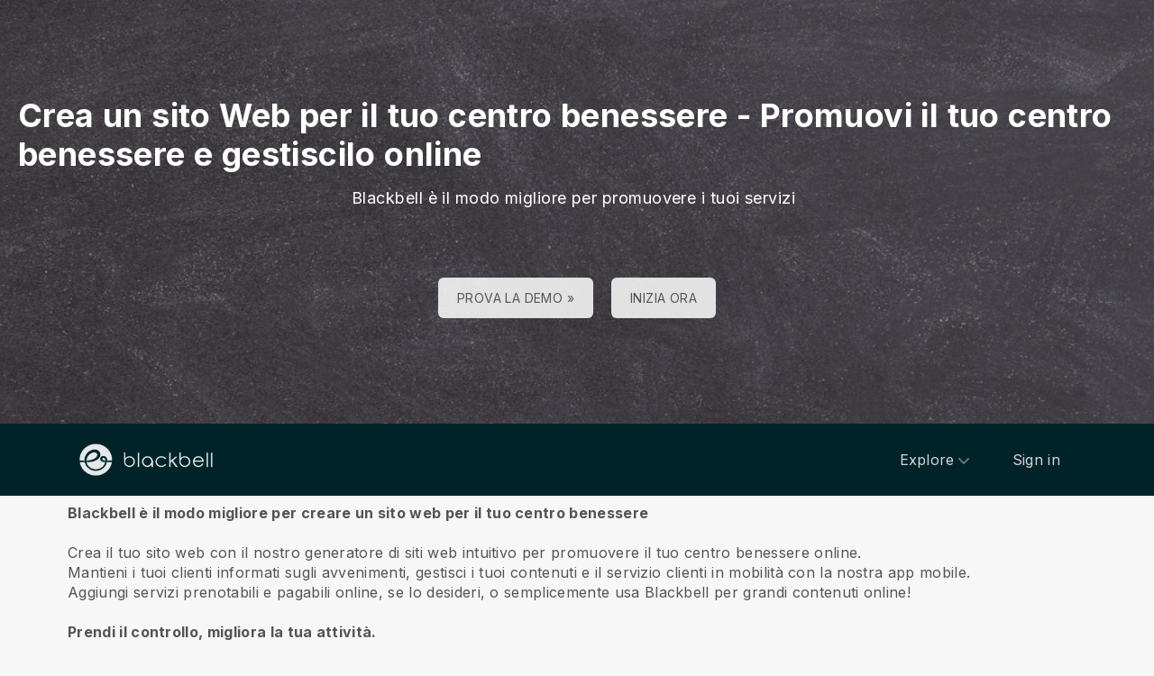

--- FILE ---
content_type: text/html; charset=utf-8
request_url: https://www.blackbell.com/it/create-wellness-center-website
body_size: 51865
content:
<!DOCTYPE html>
<html  lang="it">
  <head>
    <meta charset="utf-8">
    <meta http-equiv="X-UA-Compatible" content="IE=edge">
    <meta name="viewport" content="width=device-width, initial-scale=1, user-scalable=no, maximum-scale=1, minimum-scale=1, shrink-to-fit=no">

    
<meta name="hc/config/environment" content="%7B%22modulePrefix%22%3A%22hc%22%2C%22podModulePrefix%22%3A%22hc%2Fmodules%22%2C%22environment%22%3A%22production%22%2C%22rootURL%22%3A%22%2F%22%2C%22locationType%22%3A%22auto%22%2C%22historySupportMiddleware%22%3Atrue%2C%22exportApplicationGlobal%22%3Atrue%2C%22rootDomain%22%3A%22blackbell.com%22%2C%22inspectletToken%22%3A%22311608361%22%2C%22cloudinary%22%3A%7B%22cloud_name%22%3A%22blackbell%22%2C%22secure%22%3Atrue%2C%22secure_distribution%22%3A%22d2snvnzirxtkg3.cloudfront.net%22%7D%2C%22pexels%22%3A%7B%22key%22%3A%22563492ad6f91700001000001bfb1c7309d4c40b588f6cedcf4f1c2f7%22%7D%2C%22moment%22%3A%7B%22includeTimezone%22%3A%22all%22%2C%22includeLocales%22%3A%5B%22en%22%2C%22fr%22%5D%7D%2C%22EmberENV%22%3A%7B%22FEATURES%22%3A%7B%7D%2C%22environment%22%3A%22production%22%2C%22ENABLE_DS_FILTER%22%3Atrue%2C%22LOG_CORDOVA_CALLS%22%3Afalse%2C%22API%22%3A%22%2Fapi%2Fuserapp%22%2C%22ASSETS_HOST%22%3A%22https%3A%2F%2Fd3nbcimkkva5qh.cloudfront.net%2F%22%2C%22GOOGLE_ANALYTICS_ID%22%3A%22UA-53202926-1%22%2C%22FAYE_ENDPOINT%22%3A%22https%3A%2F%2Fhc-chat.herokuapp.com%2F%22%2C%22MAPBOX_TOKEN%22%3A%22pk.eyJ1IjoiaG90ZWxjbG91ZCIsImEiOiJVNnB1R0pvIn0.KuXKsggQIMrDDVQjZHYAkg%22%2C%22_APPLICATION_TEMPLATE_WRAPPER%22%3Afalse%2C%22_DEFAULT_ASYNC_OBSERVERS%22%3Atrue%2C%22_JQUERY_INTEGRATION%22%3Atrue%2C%22_TEMPLATE_ONLY_GLIMMER_COMPONENTS%22%3Atrue%7D%2C%22ember-cli-head%22%3A%7B%22suppressBrowserRender%22%3Atrue%7D%2C%22APP%22%3A%7B%22defaultProfileImage%22%3A%22http%3A%2F%2Fres.cloudinary.com%2Fhotelcloud-staging%2Fimage%2Fupload%2Fv1447931693%2Fuser-icon_wyboc9.png%22%2C%22name%22%3A%22hc%22%2C%22version%22%3A%220.0.0%2B5e16d297%22%7D%2C%22ember-simple-auth%22%3A%7B%22crossOriginWhitelist%22%3A%5B%22*%22%5D%2C%22authenticationRoute%22%3A%22index%22%7D%2C%22fastboot%22%3A%7B%22hostWhitelist%22%3A%5B%7B%7D%2C%7B%7D%5D%7D%2C%22i18n%22%3A%7B%22defaultLocale%22%3A%22en%22%7D%2C%22ember-toastr%22%3A%7B%22injectAs%22%3A%22notify%22%7D%2C%22emblemOptions%22%3A%7B%22blueprints%22%3Afalse%7D%2C%22stripe%22%3A%7B%22publishableKey%22%3A%22pk_live_2to3Rl9GoidkP21dzeZ2mpt6%22%7D%2C%22g-map%22%3A%7B%22libraries%22%3A%5B%22places%22%2C%22geometry%22%5D%2C%22key%22%3A%22AIzaSyDTuGVVanPa6QmNEY3XpHlD7Sbk-qR4nsM%22%7D%2C%22googleFonts%22%3A%7B%22key%22%3A%22AIzaSyBezf573RwHZ3Y5V9AExg5b1UER5XGRxnE%22%7D%2C%22contentSecurityPolicy%22%3A%7B%22default-src%22%3A%22'none'%22%2C%22script-src%22%3A%22'self'%20www.google-analytics.com%22%2C%22font-src%22%3A%22'self'%22%2C%22connect-src%22%3A%22'self'%20www.google-analytics.com%22%2C%22img-src%22%3A%22'self'%22%2C%22style-src%22%3A%22'self'%22%2C%22media-src%22%3A%22'self'%22%7D%2C%22ember-metrics%22%3A%7B%22includeAdapters%22%3A%5B%22google-analytics%22%5D%7D%2C%22sentry%22%3A%7B%22enabled%22%3Atrue%2C%22dsn%22%3A%22https%3A%2F%2Fee17821ca6074052825ff63497ee62ef%40sentry.io%2F1333356%22%2C%22currentEnv%22%3A%22production%22%2C%22blackbellEnv%22%3A%22%3Ablackbell%3A%20prod%22%7D%2C%22filestack%22%3A%7B%22FILESTACK_SECURITY%22%3A%7B%22policy%22%3A%22eyJleHBpcnkiOjI1MjQ1OTcyMDB9%22%2C%22signature%22%3A%22a0cda01f92656d04714695172cdb2933cf6ad680a735695aaec77c058bb832ff%22%7D%2C%22FILESTACK_API_KEY%22%3A%22AOkTzduVWS6i7t07cLER6z%22%7D%2C%22algolia%22%3A%7B%22APP_ID%22%3A%22GE3TFYKCRB%22%2C%22API_KEY%22%3A%2224180feb7613753fadbad63c78933bfd%22%2C%22indices%22%3A%7B%22PAGES%22%3A%22staff_pages_v2%22%2C%22SERVICES%22%3A%22staff_services%22%2C%22ORDERS%22%3A%22staff_service_requests%22%2C%22VISITORS%22%3A%22cms_visitors%22%2C%22PLANS%22%3A%22cms_plans%22%2C%22SUBSCRIPTIONS%22%3A%22cms_plan_subscriptions%22%2C%22RESPONSE_TEMPLATES%22%3A%22cms_response_templates%22%2C%22STAYS%22%3A%22cms_stays%22%7D%7D%2C%22canva%22%3A%7B%22API_KEY%22%3A%22QVFI4dojeZqfDeYM6F0v7w9G%22%7D%2C%22chatGPT%22%3A%7B%22API_KEY%22%3A%22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%22%7D%2C%22ember-modal-dialog%22%3A%7B%22hasEmberTether%22%3A%222.0.0%22%7D%7D" />
<!-- EMBER_CLI_FASTBOOT_TITLE --><script glmr="%cursor:0%"></script><!--%+b:7%-->  <meta name="ember-cli-head-start" content><!--%+b:8%--><!--%+b:9%--><!--%glmr%--><title> Crea un sito Web per il tuo centro benessere - Promuovi il tuo centro benessere e gestiscilo online </title><!--%glmr%--><!--%-b:9%-->

<meta name="description" content=" Blackbell è il modo migliore per creare un sito web per il tuo centro benessere. Crea il tuo sito web con il nostro generatore di siti web intuitivo per promuovere il tuo centro benessere online. Mantieni i tuoi clienti informati sugli avvenimenti, gestisci i tuoi contenuti e il servizio clienti in mobilità con la nostra app mobile. Aggiungi servizi che sono prenotabili e pagabili online, se lo desideri, o semplicemente usa Blackbell per grandi contenuti online. ">
<meta name="keywords" content=" online, business, e-commerce, creare sito Web, app maker, sito web builder, piattaforma, vendere, servizi, centro benessere , software aziendale per centro benessere , promuovere il centro benessere ">
<link rel="canonical" href="https://www.blackbell.com/it/create-wellness-center-website">

<link rel="apple-touch-icon" sizes="180x180" href="https://d2snvnzirxtkg3.cloudfront.net/blackbell/image/upload/c_crop,h_426,w_426,x_35,y_20/c_scale,h_150,r_max,w_150/v1519739171/permanent/jR3HYhnDQIyGi6RwVlVX_t4yg0d.png">
<link rel="icon" href="https://d2snvnzirxtkg3.cloudfront.net/blackbell/image/upload/c_crop,h_426,w_426,x_35,y_20/c_scale,h_150,r_max,w_150/v1519739171/permanent/jR3HYhnDQIyGi6RwVlVX_t4yg0d.png" sizes="32x32" type="image/png">
<link rel="icon" href="https://d2snvnzirxtkg3.cloudfront.net/blackbell/image/upload/c_crop,h_426,w_426,x_35,y_20/c_scale,h_150,r_max,w_150/v1519739171/permanent/jR3HYhnDQIyGi6RwVlVX_t4yg0d.png" sizes="16x16" type="image/png">
<link rel="shortcut icon" href="https://d2snvnzirxtkg3.cloudfront.net/blackbell/image/upload/c_crop,h_426,w_426,x_35,y_20/c_scale,h_150,r_max,w_150/v1519739171/permanent/jR3HYhnDQIyGi6RwVlVX_t4yg0d.ico">

<meta itemprop="name" content=" Crea un sito Web per il tuo centro benessere - Promuovi il tuo centro benessere e gestiscilo online ">
<meta itemprop="description" content=" Blackbell è il modo migliore per creare un sito web per il tuo centro benessere. Crea il tuo sito web con il nostro generatore di siti web intuitivo per promuovere il tuo centro benessere online. Mantieni i tuoi clienti informati sugli avvenimenti, gestisci i tuoi contenuti e il servizio clienti in mobilità con la nostra app mobile. Aggiungi servizi che sono prenotabili e pagabili online, se lo desideri, o semplicemente usa Blackbell per grandi contenuti online. ">
<meta itemprop="image" content="https://d2snvnzirxtkg3.cloudfront.net/blackbell/image/upload/c_crop,h_2474,w_4000,x_0,y_16/c_scale,w_768/f_jpg/v1556041731/permanent/zNcyaIcyScKncwsppE5y_bpo7ew_rax37t_daglie_rasx5d_m94duz_iufan9_kwgih8_ib5g75">

<meta name="twitter:title" content=" Crea un sito Web per il tuo centro benessere - Promuovi il tuo centro benessere e gestiscilo online ">
<meta name="twitter:description" content=" Blackbell è il modo migliore per creare un sito web per il tuo centro benessere. Crea il tuo sito web con il nostro generatore di siti web intuitivo per promuovere il tuo centro benessere online. Mantieni i tuoi clienti informati sugli avvenimenti, gestisci i tuoi contenuti e il servizio clienti in mobilità con la nostra app mobile. Aggiungi servizi che sono prenotabili e pagabili online, se lo desideri, o semplicemente usa Blackbell per grandi contenuti online. ">
<meta name="twitter:image:src" content="https://d2snvnzirxtkg3.cloudfront.net/blackbell/image/upload/c_crop,h_2474,w_4000,x_0,y_16/c_scale,w_768/f_jpg/v1556041731/permanent/zNcyaIcyScKncwsppE5y_bpo7ew_rax37t_daglie_rasx5d_m94duz_iufan9_kwgih8_ib5g75">

<meta property="og:title" content=" Crea un sito Web per il tuo centro benessere - Promuovi il tuo centro benessere e gestiscilo online ">
<meta property="og:type" content="website">
<meta property="og:url" content="https://www.blackbell.com/it/create-wellness-center-website">
<meta property="og:image" content="https://d2snvnzirxtkg3.cloudfront.net/blackbell/image/upload/c_crop,h_2474,w_4000,x_0,y_16/c_scale,w_768/f_jpg/v1556041731/permanent/zNcyaIcyScKncwsppE5y_bpo7ew_rax37t_daglie_rasx5d_m94duz_iufan9_kwgih8_ib5g75">
<meta property="og:description" content=" Blackbell è il modo migliore per creare un sito web per il tuo centro benessere. Crea il tuo sito web con il nostro generatore di siti web intuitivo per promuovere il tuo centro benessere online. Mantieni i tuoi clienti informati sugli avvenimenti, gestisci i tuoi contenuti e il servizio clienti in mobilità con la nostra app mobile. Aggiungi servizi che sono prenotabili e pagabili online, se lo desideri, o semplicemente usa Blackbell per grandi contenuti online. ">
<meta property="og:site_name" content="Blackbell">

<!--%+b:9%--><!----><!--%-b:9%-->
<!--%+b:9%--><!----><!--%-b:9%-->
<meta name="robots" content="index, follow">

<!--%+b:9%--><!--%glmr%-->
        <style>
          :root {
            --primary-color: #18181b;
            --primary-darker: #B4CDE6;
            --primary-lighter: #3C2317;
          }
        </style>
      <!--%glmr%--><!--%-b:9%-->

<!--%+b:9%-->  <link integrity rel="stylesheet" href="https://d3nbcimkkva5qh.cloudfront.net/assets/vendor-5b7b8cfd9d6e3ea0963018a77b0eadfe.css">
  <link integrity rel="stylesheet" href="https://d3nbcimkkva5qh.cloudfront.net/assets/hc-1316908dce357952bc5f5e7d1fbd426b.css">
<!--%-b:9%-->
<!--%+b:9%--><!--%+b:10%-->    <style>
      .navbar, .header-hidden-padding { display: none; }

*,
::before,
::after {
  box-sizing: border-box;
  border-width: 0;
  border-style: solid;
  border-color: #D9E3EA;
}

body {
    font-family: Inter, sans-serif;
    height: auto;
}
/* Typography */
.website-header {
    background-color: #002329;
}
.h1{
  font-size: 2.5rem;
  font-weight: 800;
  line-height: 1.25;
  letter-spacing: -0.02em;
}

.h2{
  font-size: 2rem;
  font-weight: 800;
  line-height: 1.25;
  letter-spacing: -0.02em;
}

.h3{
  font-size: 2rem;
  font-weight: 700;
  line-height: 1.25;
}

.h4{
  font-size: 1.5rem;
  font-weight: 700;
  line-height: 1.375;
  letter-spacing: -0.01em;
}
.shown .mobile-nav {
    display: block !important;
}

@media (min-width: 768px) {
  .h1{
    font-size: 3.25rem;
  }

  .h2{
    font-size: 2.5rem;
  }
}
@media (max-width: 1024px) {
  .mobile-nav {
    display: none;
  }
  .html-editor__editor-preview .mobile-nav {
    display: block;
  }
}


/* content-footer-promo */
.content-footer-promo {
        --tw-bg-opacity: 1;
    background-color: #002329;
}

a.hc-footer-promo__link {
    color: grey;
}

/* Buttons */

.btn, 
.btn-sm{
  display: inline-flex;
  align-items: center;
  justify-content: center;
  border-radius: 0.125rem;
  border-width: 1px;
  border-color: transparent;
  font-weight: 500;
  line-height: 1.375;
  transition-property: color, background-color, border-color, fill, stroke, opacity, box-shadow, transform, filter, -webkit-text-decoration-color, -webkit-backdrop-filter;
  transition-property: color, background-color, border-color, text-decoration-color, fill, stroke, opacity, box-shadow, transform, filter, backdrop-filter;
  transition-property: color, background-color, border-color, text-decoration-color, fill, stroke, opacity, box-shadow, transform, filter, backdrop-filter, -webkit-text-decoration-color, -webkit-backdrop-filter;
  transition-duration: 150ms;
  transition-timing-function: cubic-bezier(0.4, 0, 0.2, 1);
}

.btn{
  padding-left: 2rem;
  padding-right: 2rem;
  padding-top: 0.75rem;
  padding-bottom: 0.75rem;
}

.btn-sm{
  padding-left: 1rem;
  padding-right: 1rem;
  padding-top: 0.5rem;
  padding-bottom: 0.5rem;
}
.btn-md {
  padding-top: 0.75rem;
  padding-bottom: 0.75rem;
}

/* link */
a {
    color: inherit;
    text-decoration: inherit;
}

.border-b {
    border-bottom: 1px solid #ccc;
}

/* Switch element */

.form-switch{
  position: relative;
  -webkit-user-select: none;
     -moz-user-select: none;
      -ms-user-select: none;
          user-select: none;
  width: 60px;
}

.form-switch label{
  display: block;
  height: 2rem;
  cursor: pointer;
  overflow: hidden;
  border-radius: 9999px;
}

.form-switch label>span:first-child{
  position: absolute;
  display: block;
  border-radius: 9999px;
  width: 28px;
  height: 28px;
  top: 2px;
  left: 2px;
  right: 50%;
  transition: all .15s ease-out;
}

.switch-is-toggle .form-switch input+label{
  --tw-bg-opacity: 1;
  background-color: rgb(93 93 255 / var(--tw-bg-opacity));
}

.switch-is-toggle .form-switch input+label>span:first-child {
  left: 30px;
}

.form-input:focus, 
.form-textarea:focus, 
.form-multiselect:focus, 
.form-select:focus, 
.form-checkbox:focus, 
.form-radio:focus{
  --tw-ring-offset-shadow: var(--tw-ring-inset) 0 0 0 var(--tw-ring-offset-width) var(--tw-ring-offset-color);
  --tw-ring-shadow: var(--tw-ring-inset) 0 0 0 calc(0px + var(--tw-ring-offset-width)) var(--tw-ring-color);
  box-shadow: var(--tw-ring-offset-shadow), var(--tw-ring-shadow), var(--tw-shadow, 0 0 #0000);
}

/* flex */
.grow {
    flex-grow: 1;
}

.palette-defaultpalette a, .palette-defaultpalette a:active, .palette-defaultpalette a:focus, .palette-defaultpalette a:hover, .palette-defaultpalette h2, a, a:active, a:focus, a:hover, h2 {
    color: inherit;
}

/* padding */
.pb-3\/4{
  padding-bottom: 75%;
}

.bg-gray-900 {
    --tw-bg-opacity: 1;
    background-color: rgba(24,24,27,var(--tw-bg-opacity));
}

.t-img {
    width: 48px;
    height: 48px;
}


/* pricing-switch */
.js-pricing-switch-1.switch-is-init .price-value {
    display: inline-block !important;
    padding-left: 10px;
    padding-right: 10px;
    opacity: 0;
	animation-delay: 1.5s;
	animation-duration: 0;
	animation-name: fadein;
	animation-fill-mode: forwards;
	animation-timing-function: linear;
}
.js-pricing-switch-1.switch-is-toggle .price-value__2 {
    display: inline-block !important;
}
.js-pricing-switch-1.switch-is-toggle .price-value__1 {
    display: none !important;
}
.js-pricing-switch-1:not(.switch-is-toggle) .price-value__2 {
    display: none !important;
}
.js-pricing-switch-1:not(.switch-is-toggle) .price-value__1 {
    display: inline-block !important;
}
@keyframes fadein {
    0%   { opacity: 0; }
    100% { opacity: 1; }
}
/* pricing-switch */

/* worldmap */
            .worldmap-1 {
                top: 22%;
                left: 52%;
                width: 32px;
                height: 32px;
            }

            .worldmap-2 {
                top: 50%;
                left: 58%;
                width: 48px;
                height: 48px;
            }

            .worldmap-3 {
                top: 8.5%;
                left: 70.5%;
                width: 56px;
                height: 56px;
            }

            .worldmap-4 {
                top: 34%;
                left: 76.5%;
                width: 72px;
                height: 72px;
            }

            .worldmap-5 {
                top: 29.5%;
                left: 8.5%;
                width: 48px;
                height: 48px;
            }

            .worldmap-6 {
                top: 56%;
                left: 19%;
                width: 56px;
                height: 56px;
            }

            .worldmap-7 {
                top: 20%;
                left: 24.5%;
                width: 64px;
                height: 64px;
            }

            .worldmap-8 {
                top: 39%;
                left: 43%;
                width: 40px;
                height: 40px;
            }
            
            /* t-tab */
.t-tab .tab-img {
    width: 56px;
    height: 56px;
}

.t-tab .tab-btn.active span {
    background-color: rgb(217 227 234 / 1);
}



.wizard h1.font-30.mb-2.pt-20 {
    color: #333;
}

.wizard .hc-service-page__description {
    color: #333;
}

.wizard__item {
 color: #333;
}

.paddingtopjust10 {
padding-top: 20px;
}

.nosvg svg {
display: none;
}


.noimageinblock .zen-article__img {
display: none;
}


.apple-row__item-violet-light .apple-row__item-icon span, .apple-row__item-violet-light .apple-row__item-icon span:before, .apple-row__item-violet-light .apple-row__item-icon svg, .apple-row__item-violet-light .apple-row__item-icon svg:before {
    fill: #1d1d1f;
    color: #1d1d1f;
}
    </style>
<!--%-b:10%-->
<!--%+b:10%--><!----><!--%-b:10%-->
<!--%+b:10%-->    <!--%+b:11%--><!--%glmr%--><script>

window.addEventListener('DOMContentLoaded', () => {
    // /switch
     window.onBlackBellAPiReady = (app) => {
        app.on('transition', () => {
            const body = document.querySelector('body');
            const defClass = 'palette-defaultpalette';
            const tabs = document.querySelectorAll('.tab-btn')
            const tabContents = document.querySelectorAll('.tab-content')
            const navOpen = document.querySelector('.nav-open') 
            const mobileNav = document.querySelector('.mobile-nav-wrap')
            
            setTimeout(()=>{
                body.classList.remove(defClass);
                    console.log(tabContents[0]);
                if (tabContents[0]) {
                    setTimeout(()=>{
                        tabContents.forEach(tabContent => {
                            tabContent.style.display = 'none';
                        })
                        tabContents[0].style.display = 'block';
                    },500)
                    
                    tabs.forEach((tab, index) => {
                      tab.addEventListener('click', () => {
                        const target = tabContents[index]
                        tabContents.forEach(tabContent => {
                            tabContent.classList.remove('active')
                            tabContent.style.display = 'none';
                        })
                        tabs.forEach(tab => {
                            tab.classList.remove('active')
                        })
                        tab.classList.add('active')
                        target.classList.add('active')
                        target.style.display = 'block';
                      })
                    })
                }
                
                
                if (navOpen) {
                    console.log(navOpen);
                    navOpen.addEventListener('click', () => {
                       mobileNav.classList.toggle('shown')
                    })
                }
                toggleClassFunc('.js-form-switch-1', '.js-pricing-switch-1');
            },1000)
            
            
        })
    }

});
    //switch
    let toggleClassFunc = function(trigger, parent) {
        const formSwitchBtn = document.querySelector(trigger);
        const parentSwitch = document.querySelector(parent);
        const classNameSwitch = 'switch-is-toggle';
        const classNameSwitchInit = 'switch-is-init';
        if (parentSwitch) {
            setTimeout(() => {
                parentSwitch.classList.remove(classNameSwitchInit);
            }, 500);
        }
        
        if (formSwitchBtn) {
            formSwitchBtn.addEventListener('click', function() {
                this.closest(parent).classList.toggle(classNameSwitch);
            });
        }
    }




</script>


<script type="text/javascript">
    var clicky_site_ids = clicky_site_ids || [];
    clicky_site_ids.push(101103983);
    (function() {
        var s = document.createElement('script');
        s.type = 'text/javascript';
        s.async = true;
        s.src = '//static.getclicky.com/js';
        (document.getElementsByTagName('head')[0] || document.getElementsByTagName('body')[0]).appendChild(s);
    })();
</script>


<script>function initApollo(){var n=Math.random().toString(36).substring(7),o=document.createElement("script");
o.src="https://assets.apollo.io/micro/website-tracker/tracker.iife.js?nocache="+n,o.async=!0,o.defer=!0,
o.onload=function(){window.trackingFunctions.onLoad({appId:"6943d4839ebc7a000d9328ff"})},
document.head.appendChild(o)}initApollo();</script><!--%glmr%--><!--%-b:11%-->
<!--%-b:10%-->
<!--%+b:10%--><!----><!--%-b:10%-->
<!--%+b:10%-->    <link rel="stylesheet" href="https://fonts.googleapis.com/css?family=Open Sans|Source Sans Pro|Inter|Montserrat|Lato|Raleway|Inconsolata|Plus Jakarta Sans|Poppins|Fjalla One|Noto Sans SC|Satisfy|Quicksand|Space Mono|Roboto">
<!--%-b:10%-->
<!--%+b:10%--><!----><!--%-b:10%--><!--%-b:9%--><meta name="theme-color" content="#18181b"><!--%-b:8%--><meta name="ember-cli-head-end" content>
<!--%-b:7%--><style id="__twind">.space-x-4&gt;:not([hidden])~:not([hidden]){--tw-space-x-reverse:0;margin-right:calc(1rem * var(--tw-space-x-reverse));margin-left:1rem;margin-left:calc(1rem * calc(1 - var(--tw-space-x-reverse)))}.transition{transition-property:background-color,border-color,color,fill,stroke,opacity,box-shadow,transform,filter,backdrop-filter;transition-timing-function:cubic-bezier(0.4,0,0.2,1);transition-duration:150ms}.text-gray-300{--tw-text-opacity:1;color:#d4d4d8;color:rgba(212,212,216,var(--tw-text-opacity))}.text-gray-500{--tw-text-opacity:1;color:#71717a;color:rgba(113,113,122,var(--tw-text-opacity))}.text-gray-400{--tw-text-opacity:1;color:#a1a1aa;color:rgba(161,161,170,var(--tw-text-opacity))}.mx-auto{margin-left:auto;margin-right:auto}.px-4{padding-left:1rem;padding-right:1rem}.py-2{padding-bottom:0.5rem;padding-top:0.5rem}.bg-gray-800{--tw-bg-opacity:1;background-color:#27272a;background-color:rgba(39,39,42,var(--tw-bg-opacity))}.text-sm{font-size:0.875rem;line-height:1.25rem}.py-3{padding-bottom:0.75rem;padding-top:0.75rem}.absolute{position:absolute}.w-full{width:100%}.flex{display:flex}.h-20{height:5rem}.block{display:block}.w-\[150px\]{width:150px}.relative{position:relative}.w-3{width:0.75rem}.h-3{height:0.75rem}.fill-current{fill:currentColor}.w-40{width:10rem}.gap-4{grid-gap:1rem;gap:1rem}.z-30{z-index:30}.max-w-6xl{max-width:72rem}.items-center{align-items:center}.justify-between{justify-content:space-between}.mr-4{margin-right:1rem}.pr-2{padding-right:0.5rem}.justify-end{justify-content:flex-end}.flex-wrap{flex-wrap:wrap}.ml-1{margin-left:0.25rem}.top-full{top:100%}.right-0{right:0px}.flex-col{-webkit-flex-direction:column;flex-direction:column}.max-w-\[36rem\]{max-width:36rem}.rounded-sm{border-radius:0.125rem}.hover\:text-gray-200:hover{--tw-text-opacity:1;color:#e4e4e7;color:rgba(228,228,231,var(--tw-text-opacity))}.hover\:text-purple-600:hover{--tw-text-opacity:1;color:#9333ea;color:rgba(147,51,234,var(--tw-text-opacity))}@media (min-width:640px){.sm\:px-6{padding-left:1.5rem;padding-right:1.5rem}}</style>
<script type="text/javascript" src="//maps.googleapis.com/maps/api/js?key=AIzaSyDTuGVVanPa6QmNEY3XpHlD7Sbk-qR4nsM&libraries=places%2Cgeometry"></script>

    <link rel="manifest" id="manifest-placeholder">
    <link rel="mask-icon" href="https://d3nbcimkkva5qh.cloudfront.net/assets/images/favicon/safari-pinned-tab-ea68742acd2abddbffaf0574e7e435c7.svg" color="#5bbad5">
    <meta name="msapplication-config" content="/assets/images/favicon/browserconfig.xml">

    <script src="https://js.stripe.com/v3/"></script>

    
  </head>
  <body  class="palette-defaultpalette mac-os-app">
    <script type="x/boundary" id="fastboot-body-start"></script><!--%+b:0%--><!--%+b:1%--><!--%+b:2%--><!--%+b:3%--><!--%+b:4%--><!--%+b:5%--><!--%+b:6%--><!--% %--><!--%-b:6%-->
<!--%-b:5%-->
<!--%+b:5%--><!--%+b:6%--><!----><!--%-b:6%--><!--%-b:5%-->

<!--%+b:5%--><!--%+b:6%-->  <div class="app-view media-desktop media-jumbo  ">
    <div id="container" class="app-container
        
        
        
        ">
<!--%+b:7%--><!--%+b:8%--><!----><!--%-b:8%--><!--%-b:7%-->
<!--%+b:7%--><!----><!--%-b:7%-->
<!--%+b:7%-->        <!--%+b:8%--><div id="ember148312196" class="navbar hide-on-scroll navbar--scrolled ember-view"><div class="bb-container-fluid">
  <div class="page-section page-section--no-padding">
    <div class="row">
<!--%+b:9%--><!----><!--%-b:9%-->
<!--%+b:9%--><!--%+b:10%-->          <button class="navbar__nav-action navbar__nav-action--button navbar__nav-action--menu-btn">
            <div class="navbar__sidemenu-menu-anchor">
              <span class="navbar__hamburger"></span>
<!--%+b:11%--><!----><!--%-b:11%-->            </div>
          </button>
<!--%-b:10%-->
<!--%+b:10%-->          <!--%+b:11%--><!--%+b:12%--><a href="/it" id="ember148312199" class="ember-view circle-logo"><!--%+b:13%-->
  <!--%|%-->
            <!--%+b:14%--><picture data-cid="v1549197754/permanent/HeW0CibZTCyncWHV24yq_oamgwa">
<!--%+b:15%--><!--%+b:16%--><!----><!--%-b:16%-->
<!--%+b:16%--><!----><!--%-b:16%-->
<!--%+b:16%-->      <source srcset="https://d2snvnzirxtkg3.cloudfront.net/blackbell/image/upload/c_crop,h_320,w_1300,x_0,y_0/c_scale,h_40/v1549197754/permanent/HeW0CibZTCyncWHV24yq_oamgwa.webp" data-type="big" media="(min-width: 992px)" type="image/webp">

      <source srcset="https://d2snvnzirxtkg3.cloudfront.net/blackbell/image/upload/c_crop,h_320,w_1300,x_0,y_0/c_scale,h_40/f_png/v1549197754/permanent/HeW0CibZTCyncWHV24yq_oamgwa.png" data-type="big" media="(min-width: 992px)" type="image/png">
<!--%-b:16%-->
    <source srcset="https://d2snvnzirxtkg3.cloudfront.net/blackbell/image/upload/c_crop,h_320,w_1300,x_0,y_0/c_scale,h_40/v1549197754/permanent/HeW0CibZTCyncWHV24yq_oamgwa.webp" data-type="default" type="image/webp">

    <source srcset="https://d2snvnzirxtkg3.cloudfront.net/blackbell/image/upload/c_crop,h_320,w_1300,x_0,y_0/c_scale,h_40/f_png/v1549197754/permanent/HeW0CibZTCyncWHV24yq_oamgwa.png" data-type="default" type="image/png">
<!--%-b:15%-->
  <img src="https://d2snvnzirxtkg3.cloudfront.net/blackbell/image/upload/c_crop,h_320,w_1300,x_0,y_0/c_scale,h_40/f_png/v1549197754/permanent/HeW0CibZTCyncWHV24yq_oamgwa.png" loading="lazy" class="cloudinary-img img-cover ">

  <!--%|%-->

<!--%+b:15%--><!----><!--%-b:15%--></picture>
<!--%-b:14%-->
          <!--%|%-->
<!--%-b:13%--></a><!--%-b:12%-->
<!--%-b:11%-->
<!--%-b:10%--><!--%-b:9%-->
      <div class="navbar__menu-right-side">
<!--%+b:9%--><!--%+b:10%--><!--%+b:11%--><!--%+b:12%--><!--%+b:13%--><!--%+b:14%--><!--%+b:15%--><!--%+b:16%--><!--%+b:17%--><!--%+b:18%-->            <!--%+b:19%--><div id="ember148312200" class="dropdown dropdown--language ember-view"><div class="dropdown__container">
  <div class="dropdown__nav-action ">
    <span class="dropdown__text dropdown__text--flex">
      <span class="capitalize">
        <!--%+b:20%-->it<!--%-b:20%-->
      </span>
    </span>
  </div>
</div>
</div><!--%-b:19%-->
<!--%-b:18%--><!--%-b:17%--><!--%-b:16%--><!--%-b:15%--><!--%-b:14%--><!--%-b:13%--><!--%-b:12%--><!--%-b:11%--><!--%+b:11%--><!--%+b:12%--><!--%+b:13%--><!--%+b:14%--><!--%+b:15%--><!--%+b:16%--><!--%+b:17%--><!--%+b:18%--><!--%+b:19%--><!--%+b:20%--><!--%+b:21%--><!--%+b:22%--><!--%+b:23%--><!--%+b:24%--><!--%+b:25%--><!--%+b:26%--><!--%+b:27%--><!--%+b:28%-->              <!--%+b:29%--><div id="ember148312202" class="hc-userapp-menu dropdown dropdown--language ember-view"><!--%+b:30%-->  <div class="dropdown__container ">
    <div class="dropdown__nav-action ">
      <span class="dropdown__text dropdown__text--flex">
        <span>
          <!--%+b:31%--><!--%glmr%-->Products<!--%glmr%--><!--%-b:31%-->
        </span>
      </span>
    </div>

    <ul class="dropdown__language-menu ">
<!--%+b:31%--><!--%+b:32%--><!--%+b:33%-->        <li class="dropdown__item">
          <!--%+b:34%--><span id="ember148312204" class="dropdown__text ember-view"><!--%+b:35%-->  <!--%+b:36%--><a href="/it/page/90247" id="ember148312205" class="ember-view"><!--%+b:37%-->
    <!--%|%-->
            <!--%+b:38%--><!--%glmr%-->SchedulePro - the optimal solution for SMBs offering services.<!--%glmr%--><!--%-b:38%-->
          <!--%|%-->
  <!--%-b:37%--></a><!--%-b:36%-->
<!--%-b:35%--></span><!--%-b:34%-->
        </li>
<!--%-b:33%--><!--%+b:33%-->        <li class="dropdown__item">
          <!--%+b:34%--><span id="ember148312206" class="dropdown__text ember-view"><!--%+b:35%-->  <!--%+b:36%--><a href="/it/page/100225" id="ember148312207" class="ember-view"><!--%+b:37%-->
    <!--%|%-->
            <!--%+b:38%--><!--%glmr%-->ServicesHub - Service Marketplaces Builder<!--%glmr%--><!--%-b:38%-->
          <!--%|%-->
  <!--%-b:37%--></a><!--%-b:36%-->
<!--%-b:35%--></span><!--%-b:34%-->
        </li>
<!--%-b:33%--><!--%+b:33%-->        <li class="dropdown__item">
          <!--%+b:34%--><span id="ember148312208" class="dropdown__text ember-view"><!--%+b:35%-->  <!--%+b:36%--><a href="/it/page/90313" id="ember148312209" class="ember-view"><!--%+b:37%-->
    <!--%|%-->
            <!--%+b:38%--><!--%glmr%-->AgencyLink - Link SMBs to the digital world<!--%glmr%--><!--%-b:38%-->
          <!--%|%-->
  <!--%-b:37%--></a><!--%-b:36%-->
<!--%-b:35%--></span><!--%-b:34%-->
        </li>
<!--%-b:33%--><!--%-b:32%--><!--%-b:31%-->    </ul>
  </div>
<!--%-b:30%--></div><!--%-b:29%-->
<!--%-b:28%-->          <!--%-b:27%--><!--%-b:26%--><!--%-b:25%--><!--%-b:24%--><!--%-b:23%--><!--%-b:22%--><!--%-b:21%--><!--%-b:20%--><!--%-b:19%--><!--%-b:18%--><!--%-b:17%--><!--%-b:16%--><!--%-b:15%--><!--%-b:14%--><!--%-b:13%--><!--%-b:12%--><!--%-b:11%--><!--%+b:11%--><!--%+b:12%--><!--%+b:13%--><!--%+b:14%--><!--%+b:15%--><!--%+b:16%--><!--%+b:17%--><!--%+b:18%--><!--%+b:19%--><!--%+b:20%--><!--%+b:21%--><!--%+b:22%--><!--%+b:23%--><!--%+b:24%--><!--%+b:25%--><!--%+b:26%--><!--%+b:27%--><!--%+b:28%-->              <!--%+b:29%--><div id="ember148312210" class="hc-userapp-menu ember-view"><!--%+b:30%-->  <!--%+b:31%--><div id="ember148312211" class="ember-view"><!--%+b:32%-->  <!--%+b:33%--><a href="/it/page/90253" id="ember148312212" class="navbar__nav-action navbar__nav-action--link ember-view"><!--%+b:34%-->
    <!--%|%-->
    <!--%+b:35%--><!--%glmr%-->Prezzi<!--%glmr%--><!--%-b:35%-->
  <!--%|%-->
  <!--%-b:34%--></a><!--%-b:33%-->
<!--%-b:32%--></div><!--%-b:31%-->
<!--%-b:30%--></div><!--%-b:29%-->
<!--%-b:28%-->          <!--%-b:27%--><!--%-b:26%--><!--%-b:25%--><!--%-b:24%--><!--%-b:23%--><!--%-b:22%--><!--%-b:21%--><!--%-b:20%--><!--%-b:19%--><!--%-b:18%--><!--%-b:17%--><!--%-b:16%--><!--%-b:15%--><!--%-b:14%--><!--%-b:13%--><!--%-b:12%--><!--%-b:11%--><!--%+b:11%--><!--%+b:12%--><!--%+b:13%--><!--%+b:14%--><!--%+b:15%--><!--%+b:16%--><!--%+b:17%--><!--%+b:18%--><!--%+b:19%--><!--%+b:20%--><!--%+b:21%--><!--%+b:22%--><!--%+b:23%--><!--%+b:24%--><!--%+b:25%--><!--%+b:26%--><!--%+b:27%--><!--%+b:28%-->              <!--%+b:29%--><div id="ember148312213" class="hc-userapp-menu ember-view"><!--%+b:30%-->  <!--%+b:31%--><div id="ember148312214" class="ember-view"><!--%+b:32%-->  <!--%+b:33%--><a href="/it/page/62997" id="ember148312215" class="navbar__nav-action navbar__nav-action--link ember-view"><!--%+b:34%-->
    <!--%|%-->
    <!--%+b:35%--><!--%glmr%-->Log in<!--%glmr%--><!--%-b:35%-->
  <!--%|%-->
  <!--%-b:34%--></a><!--%-b:33%-->
<!--%-b:32%--></div><!--%-b:31%-->
<!--%-b:30%--></div><!--%-b:29%-->
<!--%-b:28%-->          <!--%-b:27%--><!--%-b:26%--><!--%-b:25%--><!--%-b:24%--><!--%-b:23%--><!--%-b:22%--><!--%-b:21%--><!--%-b:20%--><!--%-b:19%--><!--%-b:18%--><!--%-b:17%--><!--%-b:16%--><!--%-b:15%--><!--%-b:14%--><!--%-b:13%--><!--%-b:12%--><!--%-b:11%--><!--%+b:11%--><!--%+b:12%--><!--%+b:13%--><!--%+b:14%--><!--%+b:15%--><!--%+b:16%--><!--%+b:17%--><!--%+b:18%--><!--%+b:19%--><!--%+b:20%--><!--%+b:21%--><!--%+b:22%--><!--%+b:23%--><!--%+b:24%--><!--%+b:25%--><!--%+b:26%--><!--%+b:27%--><!--%+b:28%-->              <!--%+b:29%--><div id="ember148312216" class="hc-userapp-menu ember-view"><!--%+b:30%-->  <!--%+b:31%--><div id="ember148312217" class="ember-view"><!--%+b:32%-->  <!--%+b:33%--><a href="/it/page/62997" id="ember148312218" class="navbar__nav-action navbar__nav-action--link navbar__nav-action--bordered ember-view"><!--%+b:34%-->
    <!--%|%-->
    <!--%+b:35%--><!--%glmr%-->Start free trial<!--%glmr%--><!--%-b:35%-->
  <!--%|%-->
  <!--%-b:34%--></a><!--%-b:33%-->
<!--%-b:32%--></div><!--%-b:31%-->
<!--%-b:30%--></div><!--%-b:29%-->
<!--%-b:28%-->          <!--%-b:27%--><!--%-b:26%--><!--%-b:25%--><!--%-b:24%--><!--%-b:23%--><!--%-b:22%--><!--%-b:21%--><!--%-b:20%--><!--%-b:19%--><!--%-b:18%--><!--%-b:17%--><!--%-b:16%--><!--%-b:15%--><!--%-b:14%--><!--%-b:13%--><!--%-b:12%--><!--%-b:11%--><!--%-b:10%--><!--%-b:9%--><!--%+b:9%-->          <div class="hc-userapp-menu">
            <a class="navbar__nav-action navbar__nav-action--link">
              <span>...</span>
            </a>
          </div>
<!--%-b:9%-->      </div>
    </div>
  </div>
</div>
</div><!--%-b:8%-->
<!--%-b:7%-->
      <div class="app
          
          
          ">
        <!--%+b:7%--><!--%+b:8%--><!--%+b:9%--><!--%+b:10%--><!--%+b:11%-->  <!--%+b:12%--><div class="flex flex-col h-full custom-font" style="--family: Inter;">
<!--%+b:13%--><!--%+b:14%-->      <!--%+b:15%--><!--%+b:16%--><!----><!--%-b:16%--><!--%-b:15%-->
<!--%+b:15%--><!--%+b:16%--><!--%+b:17%-->              <!--%+b:18%--><!--%+b:19%--><header class="header header--custom header-page-  hc-be-overlayable">
<!--%+b:20%-->    <!--%+b:21%--><div id="ember148312220" class="ember-view"><!--%+b:22%--><!--%+b:23%--><!--%+b:24%--><!--%+b:25%--><!----><!--%-b:25%--><!--%-b:24%--><!--%-b:23%--><!--%-b:22%--></div><!--%-b:21%-->
<!--%-b:20%-->
  <div class="header__content">
    <div class="header__background">
      <!--%+b:20%--><!--%+b:21%--><!--%+b:22%-->    <!--%+b:23%--><!--%+b:24%-->  <!--%|%-->
      <!--%+b:25%--><picture data-cid="v1556041731/permanent/zNcyaIcyScKncwsppE5y_bpo7ew_rax37t_daglie_rasx5d_m94duz_iufan9_kwgih8_ib5g75" class=" filter-overlay-gray">
<!--%+b:26%--><!--%+b:27%-->      <source srcset="https://d2snvnzirxtkg3.cloudfront.net/blackbell/image/upload/c_crop,h_2667,w_2286,x_1086,y_0/c_scale,w_375/v1556041731/permanent/zNcyaIcyScKncwsppE5y_bpo7ew_rax37t_daglie_rasx5d_m94duz_iufan9_kwgih8_ib5g75.webp" data-type="small" media="(max-width: 576px)" type="image/webp">

      <source srcset="https://d2snvnzirxtkg3.cloudfront.net/blackbell/image/upload/c_crop,h_2667,w_2286,x_1086,y_0/c_scale,w_375/f_png/v1556041731/permanent/zNcyaIcyScKncwsppE5y_bpo7ew_rax37t_daglie_rasx5d_m94duz_iufan9_kwgih8_ib5g75.png" data-type="small" media="(max-width: 576px)" type="image/png">
<!--%-b:27%-->
<!--%+b:27%-->      <source srcset="https://d2snvnzirxtkg3.cloudfront.net/blackbell/image/upload/c_crop,h_2474,w_4000,x_0,y_16/c_scale,w_768/v1556041731/permanent/zNcyaIcyScKncwsppE5y_bpo7ew_rax37t_daglie_rasx5d_m94duz_iufan9_kwgih8_ib5g75.webp" data-type="medium" media="(min-width: 576px) and (max-width: 992px)" type="image/webp">

      <source srcset="https://d2snvnzirxtkg3.cloudfront.net/blackbell/image/upload/c_crop,h_2474,w_4000,x_0,y_16/c_scale,w_768/f_png/v1556041731/permanent/zNcyaIcyScKncwsppE5y_bpo7ew_rax37t_daglie_rasx5d_m94duz_iufan9_kwgih8_ib5g75.png" data-type="medium" media="(min-width: 576px) and (max-width: 992px)" type="image/png">
<!--%-b:27%-->
<!--%+b:27%-->      <source srcset="https://d2snvnzirxtkg3.cloudfront.net/blackbell/image/upload/c_crop,h_1000,w_4000,x_0,y_172/c_scale,w_1500/v1556041731/permanent/zNcyaIcyScKncwsppE5y_bpo7ew_rax37t_daglie_rasx5d_m94duz_iufan9_kwgih8_ib5g75.webp" data-type="big" media="(min-width: 992px)" type="image/webp">

      <source srcset="https://d2snvnzirxtkg3.cloudfront.net/blackbell/image/upload/c_crop,h_1000,w_4000,x_0,y_172/c_scale,w_1500/f_png/v1556041731/permanent/zNcyaIcyScKncwsppE5y_bpo7ew_rax37t_daglie_rasx5d_m94duz_iufan9_kwgih8_ib5g75.png" data-type="big" media="(min-width: 992px)" type="image/png">
<!--%-b:27%-->
    <source srcset="https://d2snvnzirxtkg3.cloudfront.net/blackbell/image/upload/c_crop,h_1000,w_4000,x_0,y_172/c_scale,w_1500/v1556041731/permanent/zNcyaIcyScKncwsppE5y_bpo7ew_rax37t_daglie_rasx5d_m94duz_iufan9_kwgih8_ib5g75.webp" data-type="default" type="image/webp">

    <source srcset="https://d2snvnzirxtkg3.cloudfront.net/blackbell/image/upload/c_crop,h_1000,w_4000,x_0,y_172/c_scale,w_1500/f_png/v1556041731/permanent/zNcyaIcyScKncwsppE5y_bpo7ew_rax37t_daglie_rasx5d_m94duz_iufan9_kwgih8_ib5g75.png" data-type="default" type="image/png">
<!--%-b:26%-->
  <img src="https://d2snvnzirxtkg3.cloudfront.net/blackbell/image/upload/c_crop,h_1000,w_4000,x_0,y_172/c_scale,w_1500/f_png/v1556041731/permanent/zNcyaIcyScKncwsppE5y_bpo7ew_rax37t_daglie_rasx5d_m94duz_iufan9_kwgih8_ib5g75.png" loading="lazy" class="cloudinary-img img-cover ">

  <!--%|%-->

<!--%+b:26%--><!----><!--%-b:26%--></picture>
<!--%-b:25%-->
    <!--%|%-->
<!--%-b:24%--><!--%-b:23%-->
<!--%-b:22%--><!--%-b:21%--><!--%-b:20%-->
    </div>

    <!--%|%-->
                <!--%+b:20%--><!--%+b:21%--><!----><!--%-b:21%--><!--%-b:20%-->
              <!--%|%-->

    <!--%+b:20%--><!--%+b:21%--><!--%+b:22%-->    <!--%+b:23%-->  <!--%+b:24%--><!--%+b:25%--><h1 id="ember148312221" class="ember-view page-text-block relative hc-headline header__title header__title--bold header__title--main-header header__title--quarter-bottom-margin">
    <!--%+b:26%--><!--%glmr%--><span class="div"> <span>Crea un sito Web per il tuo centro benessere</span> - <span>Promuovi il tuo centro benessere e gestiscilo online</span> </span><!--%glmr%--><!--%-b:26%-->
  </h1><!--%-b:25%--><!--%-b:24%-->
<!--%-b:23%-->
<!--%-b:22%--><!--%-b:21%-->
<!--%+b:21%--><!----><!--%-b:21%--><!--%-b:20%-->

    <!--%+b:20%--><!--%+b:21%--><!--%+b:22%-->    <!--%+b:23%-->  <!--%+b:24%--><!--%+b:25%--><div id="ember148312222" class="ember-view page-text-block relative header__subtitle header__subtitle--small header__subtitle--max-width">
    <!--%+b:26%--><!--%glmr%-->Blackbell è il modo migliore per promuovere i tuoi servizi<!--%glmr%--><!--%-b:26%-->
  </div><!--%-b:25%--><!--%-b:24%-->
<!--%-b:23%-->
<!--%-b:22%--><!--%-b:21%-->
<!--%+b:21%--><!----><!--%-b:21%--><!--%-b:20%-->

    <div class="relative flex flex-row justify-between items-center">
      <!--%+b:20%--><!--%+b:21%--><!--%+b:22%-->    <!--%+b:23%--><a href="/page/25797" target rel class="hc-button hc-button--header m-2">
  <!--%|%-->
<!--%+b:24%-->        <div class="flex flex-row justify-start align-items-center">
          <!--%+b:25%--><!--%+b:26%--><!--%+b:27%-->    <!--%+b:28%-->  <!--%+b:29%--><!--%+b:30%--><span id="ember148312223" class="ember-view page-text-block">
    <!--%+b:31%--><!--%glmr%-->Prova la demo »<!--%glmr%--><!--%-b:31%-->
  </span><!--%-b:30%--><!--%-b:29%-->
<!--%-b:28%-->
<!--%-b:27%--><!--%-b:26%-->
<!--%+b:26%--><!----><!--%-b:26%--><!--%-b:25%-->

<!--%+b:25%--><!----><!--%-b:25%-->        </div>
<!--%-b:24%-->    <!--%|%-->
</a><!--%-b:23%-->
<!--%-b:22%--><!--%-b:21%--><!--%-b:20%-->

      <!--%+b:20%--><!--%+b:21%--><!--%+b:22%-->    <!--%+b:23%--><a href="/page/25797" target rel class="hc-button hc-button--header m-2">
  <!--%|%-->
<!--%+b:24%-->        <div class="flex flex-row justify-start align-items-center">
          <!--%+b:25%--><!--%+b:26%--><!--%+b:27%-->    <!--%+b:28%-->  <!--%+b:29%--><!--%+b:30%--><span id="ember148312224" class="ember-view page-text-block">
    <!--%+b:31%--><!--%glmr%-->Inizia ora<!--%glmr%--><!--%-b:31%-->
  </span><!--%-b:30%--><!--%-b:29%-->
<!--%-b:28%-->
<!--%-b:27%--><!--%-b:26%-->
<!--%+b:26%--><!----><!--%-b:26%--><!--%-b:25%-->

<!--%+b:25%--><!----><!--%-b:25%-->        </div>
<!--%-b:24%-->    <!--%|%-->
</a><!--%-b:23%-->
<!--%-b:22%--><!--%-b:21%--><!--%-b:20%-->
    </div>
  </div>
</header>
<!--%-b:19%--><!--%-b:18%-->
<!--%-b:17%--><!--%-b:16%--><!--%-b:15%--><!--%-b:14%-->
    <!--%+b:14%--><div id="ember148312225" class="flex flex-col flex-1 ember-view"><main class=" flex flex-col flex-1">
<!--%+b:15%--><!--%+b:16%--><!--%+b:17%--><!--%+b:18%--><!--%+b:19%-->        <a href="#item606125" class="bookmark"></a>
<!--%-b:19%-->
      <div id="content-606125" class="section-wrapper edit-page-content  content-custom-html-block content-custom-html-block-606125">
<!--%+b:19%-->          <!--%+b:20%--><!--%+b:21%--><!--%+b:22%--><!--%+b:23%-->    <!--%+b:24%--><!--%+b:25%--><!--%+b:26%--><!--%glmr%--><style>#content-606125 .submenu > ul {
    display: none;
}
#content-606125 .submenu:hover > ul {
    display: block;
}
</style><!--%glmr%--><!--%-b:26%-->

<!--%+b:26%--><!--%+b:27%--><!--%+b:28%-->  <!--%+b:29%--><!--%+b:30%--><!--%+b:31%--><!--%+b:32%-->          <!--%+b:33%--><!--%+b:34%--><div id="ember148312226" class="ember-view absolute w-full z-30 website-header">
<!--%+b:35%--><!--%+b:36%--><!--%+b:37%-->              <!--%+b:38%--><!--%+b:39%--><!--%+b:40%--><!--%+b:41%-->          <!--%+b:42%--><!--%+b:43%--><div id="ember148312227" class="ember-view max-w-6xl mx-auto px-4 sm:px-6">
<!--%+b:44%--><!--%+b:45%--><!--%+b:46%-->              <!--%+b:47%--><!--%+b:48%--><!--%+b:49%--><!--%+b:50%-->          <!--%+b:51%--><!--%+b:52%--><div id="ember148312228" class="ember-view flex items-center justify-between h-20">
<!--%+b:53%--><!--%+b:54%--><!--%+b:55%-->              <!--%+b:56%--><!--%+b:57%--><!--%+b:58%--><!--%+b:59%-->          <!--%+b:60%--><!--%+b:61%--><div id="ember148312229" class="ember-view shrink-0 mr-4">
<!--%+b:62%--><!--%+b:63%--><!--%+b:64%-->              <!--%+b:65%--><!--%+b:66%--><!--%+b:67%--><!--%+b:68%--><!--%+b:69%--><!----><!--%-b:69%-->
<!--%+b:69%--><!--%+b:70%-->            <!--%+b:71%--><!--%+b:72%--><!--%+b:73%-->    <!--%+b:74%--><a href="/" target rel class="active pr-2 block">
  <!--%|%-->
<!--%+b:75%-->        <!--%|%-->
<!--%+b:76%--><!--%+b:77%--><!--%+b:78%-->                <!--%+b:79%--><!--%+b:80%--><!--%+b:81%--><!--%+b:82%-->          <!--%+b:83%--><!--%+b:84%--><span id="ember148312230" class="ember-view block w-[150px]">
<!--%+b:85%--><!--%+b:86%--><!--%+b:87%-->              <!--%+b:88%--><!--%+b:89%--><!--%+b:90%--><!--%+b:91%--><!--%+b:92%--><!----><!--%-b:92%-->
<!--%+b:92%--><!----><!--%-b:92%-->
<!--%+b:92%-->          <!--%+b:93%--><!--%+b:94%--><!--%+b:95%-->    <!--%+b:96%--><!--%+b:97%-->  <!--%|%-->
      <!--%+b:98%--><picture data-cid="v1675767254/permanent/HeW0CibZTCyncWHV24yq_oamgwa_g01c0o" style="--aspect-ratio: 4.0625;" class=" ">
<!--%+b:99%--><!--%+b:100%-->      <source srcset="https://d2snvnzirxtkg3.cloudfront.net/blackbell/image/upload/c_crop,h_320,w_1300,x_0,y_0/c_scale,w_900/v1675767254/permanent/HeW0CibZTCyncWHV24yq_oamgwa_g01c0o.webp" data-type="small" media="(max-width: 576px)" type="image/webp">

      <source srcset="https://d2snvnzirxtkg3.cloudfront.net/blackbell/image/upload/c_crop,h_320,w_1300,x_0,y_0/c_scale,w_900/f_png/v1675767254/permanent/HeW0CibZTCyncWHV24yq_oamgwa_g01c0o.png" data-type="small" media="(max-width: 576px)" type="image/png">
<!--%-b:100%-->
<!--%+b:100%-->      <source srcset="https://d2snvnzirxtkg3.cloudfront.net/blackbell/image/upload/c_crop,h_320,w_1300,x_0,y_0/c_scale,w_768/v1675767254/permanent/HeW0CibZTCyncWHV24yq_oamgwa_g01c0o.webp" data-type="medium" media="(min-width: 576px) and (max-width: 992px)" type="image/webp">

      <source srcset="https://d2snvnzirxtkg3.cloudfront.net/blackbell/image/upload/c_crop,h_320,w_1300,x_0,y_0/c_scale,w_768/f_png/v1675767254/permanent/HeW0CibZTCyncWHV24yq_oamgwa_g01c0o.png" data-type="medium" media="(min-width: 576px) and (max-width: 992px)" type="image/png">
<!--%-b:100%-->
<!--%+b:100%-->      <source srcset="https://d2snvnzirxtkg3.cloudfront.net/blackbell/image/upload/c_crop,h_320,w_1300,x_0,y_0/c_scale,w_975/v1675767254/permanent/HeW0CibZTCyncWHV24yq_oamgwa_g01c0o.webp" data-type="big" media="(min-width: 992px)" type="image/webp">

      <source srcset="https://d2snvnzirxtkg3.cloudfront.net/blackbell/image/upload/c_crop,h_320,w_1300,x_0,y_0/c_scale,w_975/f_png/v1675767254/permanent/HeW0CibZTCyncWHV24yq_oamgwa_g01c0o.png" data-type="big" media="(min-width: 992px)" type="image/png">
<!--%-b:100%-->
    <source srcset="https://d2snvnzirxtkg3.cloudfront.net/blackbell/image/upload/c_crop,h_320,w_1300,x_0,y_0/c_scale,w_975/v1675767254/permanent/HeW0CibZTCyncWHV24yq_oamgwa_g01c0o.webp" data-type="default" type="image/webp">

    <source srcset="https://d2snvnzirxtkg3.cloudfront.net/blackbell/image/upload/c_crop,h_320,w_1300,x_0,y_0/c_scale,w_975/f_png/v1675767254/permanent/HeW0CibZTCyncWHV24yq_oamgwa_g01c0o.png" data-type="default" type="image/png">
<!--%-b:99%-->
  <img src="https://d2snvnzirxtkg3.cloudfront.net/blackbell/image/upload/c_crop,h_320,w_1300,x_0,y_0/c_scale,w_975/f_png/v1675767254/permanent/HeW0CibZTCyncWHV24yq_oamgwa_g01c0o.png" loading="lazy" class="cloudinary-img img-cover ">

  <!--%|%-->

<!--%+b:99%--><!----><!--%-b:99%--></picture>
<!--%-b:98%-->
    <!--%|%-->
<!--%-b:97%--><!--%-b:96%-->
<!--%-b:95%--><!--%-b:94%--><!--%-b:93%-->
<!--%-b:92%--><!--%-b:91%--><!--%-b:90%--><!--%-b:89%-->
<!--%+b:89%--><!----><!--%-b:89%--><!--%-b:88%-->
<!--%-b:87%--><!--%-b:86%--><!--%-b:85%-->          </span><!--%-b:84%--><!--%-b:83%-->
<!--%-b:82%--><!--%-b:81%--><!--%-b:80%-->
<!--%+b:80%--><!----><!--%-b:80%--><!--%-b:79%-->
<!--%-b:78%--><!--%-b:77%--><!--%-b:76%-->            <!--%|%-->
<!--%-b:75%-->    <!--%|%-->
</a><!--%-b:74%-->
<!--%-b:73%--><!--%-b:72%--><!--%-b:71%-->
<!--%-b:70%--><!--%-b:69%-->
<!--%+b:69%--><!----><!--%-b:69%--><!--%-b:68%--><!--%-b:67%--><!--%-b:66%-->
<!--%+b:66%--><!----><!--%-b:66%--><!--%-b:65%-->
<!--%-b:64%--><!--%-b:63%--><!--%-b:62%-->          </div><!--%-b:61%--><!--%-b:60%-->
<!--%-b:59%--><!--%-b:58%--><!--%-b:57%-->
<!--%+b:57%--><!----><!--%-b:57%--><!--%-b:56%-->
<!--%-b:55%--><!--%+b:55%-->              <!--%+b:56%--><!--%+b:57%--><!--%+b:58%--><!--%+b:59%-->          <!--%+b:60%--><!--%+b:61%--><nav id="ember148312231" class="ember-view flex grow items-center justify-end space-x-4">
<!--%+b:62%--><!--%+b:63%--><!--%+b:64%-->              <!--%+b:65%--><!--%+b:66%--><!--%+b:67%--><!--%+b:68%-->          <!--%+b:69%--><!--%+b:70%--><ul id="ember148312232" class="ember-view flex grow justify-end flex-wrap items-center">
<!--%+b:71%--><!--%+b:72%--><!--%+b:73%-->              <!--%+b:74%--><!--%+b:75%--><!--%+b:76%--><!--%+b:77%-->          <!--%+b:78%--><!--%+b:79%--><li id="ember148312233" class="ember-view relative submenu">
<!--%+b:80%--><!--%+b:81%--><!--%+b:82%-->              <!--%+b:83%--><!--%+b:84%--><!--%+b:85%--><!--%+b:86%--><!--%+b:87%--><!----><!--%-b:87%-->
<!--%+b:87%--><!--%+b:88%-->            <!--%+b:89%--><!--%+b:90%--><!--%+b:91%-->    <!--%+b:92%--><a href target rel class="px-4 py-2 flex items-center">
  <!--%|%-->
<!--%+b:93%-->        <!--%|%-->
<!--%+b:94%--><!--%+b:95%--><!--%+b:96%-->                <!--%+b:97%--><!--%+b:98%--><!--%+b:99%--><!--%+b:100%--><!--%+b:101%-->          <!--%+b:102%--><!--%+b:103%--><!--%+b:104%-->    <!--%+b:105%-->  <!--%+b:106%--><!--%+b:107%--><span id="ember148312234" class="ember-view page-text-block text-gray-300 hover:text-gray-200 transition">
    <!--%+b:108%--><!--%glmr%-->Explore<!--%glmr%--><!--%-b:108%-->
  </span><!--%-b:107%--><!--%-b:106%-->
<!--%-b:105%-->
<!--%-b:104%--><!--%-b:103%-->
<!--%+b:103%--><!----><!--%-b:103%--><!--%-b:102%-->
<!--%-b:101%-->
<!--%+b:101%--><!----><!--%-b:101%-->
<!--%+b:101%--><!----><!--%-b:101%--><!--%-b:100%--><!--%-b:99%--><!--%-b:98%-->
<!--%+b:98%--><!----><!--%-b:98%--><!--%-b:97%-->
<!--%-b:96%--><!--%+b:96%-->                <!--%+b:97%--><!--%+b:98%--><!--%+b:99%-->    <!--%+b:100%--><!--%glmr%--><svg class="w-3 h-3 fill-current text-gray-500 ml-1" viewBox="0 0 12 12" xmlns="http://www.w3.org/2000/svg"><path d="M10.28 4.305L5.989 8.598 1.695 4.305A1 1 0 00.28 5.72l5 5a1 1 0 001.414 0l5-5a1 1 0 10-1.414-1.414z"></path></svg><!--%glmr%--><!--%-b:100%-->
<!--%-b:99%--><!--%-b:98%-->
<!--%+b:98%--><!----><!--%-b:98%--><!--%-b:97%-->
<!--%-b:96%--><!--%-b:95%--><!--%-b:94%-->            <!--%|%-->
<!--%-b:93%-->    <!--%|%-->
</a><!--%-b:92%-->
<!--%-b:91%--><!--%-b:90%--><!--%-b:89%-->
<!--%-b:88%--><!--%-b:87%-->
<!--%+b:87%--><!----><!--%-b:87%--><!--%-b:86%--><!--%-b:85%--><!--%-b:84%-->
<!--%+b:84%--><!----><!--%-b:84%--><!--%-b:83%-->
<!--%-b:82%--><!--%+b:82%-->              <!--%+b:83%--><!--%+b:84%--><!--%+b:85%--><!--%+b:86%-->          <!--%+b:87%--><!--%+b:88%--><ul id="ember148312235" class="ember-view absolute top-full right-0 w-40 bg-gray-800 py-2 rounded-sm">
<!--%+b:89%--><!--%+b:90%--><!--%+b:91%-->              <!--%+b:92%--><!--%+b:93%--><!--%+b:94%--><!--%+b:95%-->          <!--%+b:96%--><!--%+b:97%--><li id="ember148312236" class="ember-view">
<!--%+b:98%--><!--%+b:99%--><!--%+b:100%-->              <!--%+b:101%--><!--%+b:102%--><!--%+b:103%--><!--%+b:104%--><!--%+b:105%--><!----><!--%-b:105%-->
<!--%+b:105%--><!--%+b:106%-->            <!--%+b:107%--><!--%+b:108%--><!--%+b:109%-->    <!--%+b:110%--><a href="https://cleaners.blackbell.com/" target="_blank" rel="noopener noreferrer" class="block px-4 py-2 text-sm text-gray-400 hover:text-purple-600">
  <!--%|%-->
<!--%+b:111%-->        <!--%|%-->
<!--%+b:112%--><!--%+b:113%--><!--%+b:114%-->                <!--%+b:115%--><!--%+b:116%--><!----><!--%-b:116%-->
<!--%+b:116%-->  <!--%+b:117%-->Cleaners &amp; FM<!--%-b:117%-->
<!--%-b:116%--><!--%-b:115%-->
<!--%-b:114%--><!--%-b:113%--><!--%-b:112%-->            <!--%|%-->
<!--%-b:111%-->    <!--%|%-->
</a><!--%-b:110%-->
<!--%-b:109%--><!--%-b:108%--><!--%-b:107%-->
<!--%-b:106%--><!--%-b:105%-->
<!--%+b:105%--><!----><!--%-b:105%--><!--%-b:104%--><!--%-b:103%--><!--%-b:102%-->
<!--%+b:102%--><!----><!--%-b:102%--><!--%-b:101%-->
<!--%-b:100%--><!--%-b:99%--><!--%-b:98%-->          </li><!--%-b:97%--><!--%-b:96%-->
<!--%-b:95%--><!--%-b:94%--><!--%-b:93%-->
<!--%+b:93%--><!----><!--%-b:93%--><!--%-b:92%-->
<!--%-b:91%--><!--%+b:91%-->              <!--%+b:92%--><!--%+b:93%--><!--%+b:94%--><!--%+b:95%-->          <!--%+b:96%--><!--%+b:97%--><li id="ember148312237" class="ember-view">
<!--%+b:98%--><!--%+b:99%--><!--%+b:100%-->              <!--%+b:101%--><!--%+b:102%--><!--%+b:103%--><!--%+b:104%--><!--%+b:105%--><!----><!--%-b:105%-->
<!--%+b:105%--><!--%+b:106%-->            <!--%+b:107%--><!--%+b:108%--><!--%+b:109%-->    <!--%+b:110%--><a href="https://buildings.blackbell.com/" target="_blank" rel="noopener noreferrer" class="block px-4 py-2 text-sm text-gray-400 hover:text-purple-600">
  <!--%|%-->
<!--%+b:111%-->        <!--%|%-->
<!--%+b:112%--><!--%+b:113%--><!--%+b:114%-->                <!--%+b:115%--><!--%+b:116%--><!----><!--%-b:116%-->
<!--%+b:116%-->  <!--%+b:117%-->Buildings<!--%-b:117%-->
<!--%-b:116%--><!--%-b:115%-->
<!--%-b:114%--><!--%-b:113%--><!--%-b:112%-->            <!--%|%-->
<!--%-b:111%-->    <!--%|%-->
</a><!--%-b:110%-->
<!--%-b:109%--><!--%-b:108%--><!--%-b:107%-->
<!--%-b:106%--><!--%-b:105%-->
<!--%+b:105%--><!----><!--%-b:105%--><!--%-b:104%--><!--%-b:103%--><!--%-b:102%-->
<!--%+b:102%--><!----><!--%-b:102%--><!--%-b:101%-->
<!--%-b:100%--><!--%-b:99%--><!--%-b:98%-->          </li><!--%-b:97%--><!--%-b:96%-->
<!--%-b:95%--><!--%-b:94%--><!--%-b:93%-->
<!--%+b:93%--><!----><!--%-b:93%--><!--%-b:92%-->
<!--%-b:91%--><!--%+b:91%-->              <!--%+b:92%--><!--%+b:93%--><!--%+b:94%--><!--%+b:95%-->          <!--%+b:96%--><!--%+b:97%--><li id="ember148312238" class="ember-view">
<!--%+b:98%--><!--%+b:99%--><!--%+b:100%-->              <!--%+b:101%--><!--%+b:102%--><!--%+b:103%--><!--%+b:104%--><!--%+b:105%--><!----><!--%-b:105%-->
<!--%+b:105%--><!--%+b:106%-->            <!--%+b:107%--><!--%+b:108%--><!--%+b:109%-->    <!--%+b:110%--><a href="/page/104976" target rel class="block px-4 py-2 text-sm text-gray-400 hover:text-purple-600">
  <!--%|%-->
<!--%+b:111%-->        <!--%|%-->
<!--%+b:112%--><!--%+b:113%--><!--%+b:114%-->                <!--%+b:115%--><!--%+b:116%--><!----><!--%-b:116%-->
<!--%+b:116%-->  <!--%+b:117%-->Technology<!--%-b:117%-->
<!--%-b:116%--><!--%-b:115%-->
<!--%-b:114%--><!--%-b:113%--><!--%-b:112%-->            <!--%|%-->
<!--%-b:111%-->    <!--%|%-->
</a><!--%-b:110%-->
<!--%-b:109%--><!--%-b:108%--><!--%-b:107%-->
<!--%-b:106%--><!--%-b:105%-->
<!--%+b:105%--><!----><!--%-b:105%--><!--%-b:104%--><!--%-b:103%--><!--%-b:102%-->
<!--%+b:102%--><!----><!--%-b:102%--><!--%-b:101%-->
<!--%-b:100%--><!--%-b:99%--><!--%-b:98%-->          </li><!--%-b:97%--><!--%-b:96%-->
<!--%-b:95%--><!--%-b:94%--><!--%-b:93%-->
<!--%+b:93%--><!----><!--%-b:93%--><!--%-b:92%-->
<!--%-b:91%--><!--%-b:90%--><!--%-b:89%-->          </ul><!--%-b:88%--><!--%-b:87%-->
<!--%-b:86%--><!--%-b:85%--><!--%-b:84%-->
<!--%+b:84%--><!----><!--%-b:84%--><!--%-b:83%-->
<!--%-b:82%--><!--%-b:81%--><!--%-b:80%-->          </li><!--%-b:79%--><!--%-b:78%-->
<!--%-b:77%--><!--%-b:76%--><!--%-b:75%-->
<!--%+b:75%--><!----><!--%-b:75%--><!--%-b:74%-->
<!--%-b:73%--><!--%-b:72%--><!--%-b:71%-->          </ul><!--%-b:70%--><!--%-b:69%-->
<!--%-b:68%--><!--%-b:67%--><!--%-b:66%-->
<!--%+b:66%--><!----><!--%-b:66%--><!--%-b:65%-->
<!--%-b:64%--><!--%+b:64%-->              <!--%+b:65%--><!--%+b:66%--><!--%+b:67%--><!--%+b:68%-->          <!--%+b:69%--><!--%+b:70%--><ul id="ember148312239" class="ember-view flex items-center">
<!--%+b:71%--><!--%+b:72%--><!--%+b:73%-->              <!--%+b:74%--><!--%+b:75%--><!--%+b:76%--><!--%+b:77%-->          <!--%+b:78%--><!--%+b:79%--><li id="ember148312240" class="ember-view">
<!--%+b:80%--><!--%+b:81%--><!--%+b:82%-->              <!--%+b:83%--><!--%+b:84%--><!--%+b:85%--><!--%+b:86%--><!--%+b:87%--><!----><!--%-b:87%-->
<!--%+b:87%--><!--%+b:88%-->            <!--%+b:89%--><!--%+b:90%--><!--%+b:91%-->    <!--%+b:92%--><a href="https://www.blackbell.com/staff/login" target="_blank" rel="noopener noreferrer" class="px-4 py-3 text-gray-300 hover:text-gray-200 transition">
  <!--%|%-->
<!--%+b:93%-->        <!--%|%-->
<!--%+b:94%--><!--%+b:95%--><!--%+b:96%-->                <!--%+b:97%--><!--%+b:98%--><!----><!--%-b:98%-->
<!--%+b:98%-->  <!--%+b:99%--> Sign in<!--%-b:99%-->
<!--%-b:98%--><!--%-b:97%-->
<!--%-b:96%--><!--%-b:95%--><!--%-b:94%-->            <!--%|%-->
<!--%-b:93%-->    <!--%|%-->
</a><!--%-b:92%-->
<!--%-b:91%--><!--%-b:90%--><!--%-b:89%-->
<!--%-b:88%--><!--%-b:87%-->
<!--%+b:87%--><!----><!--%-b:87%--><!--%-b:86%--><!--%-b:85%--><!--%-b:84%-->
<!--%+b:84%--><!----><!--%-b:84%--><!--%-b:83%-->
<!--%-b:82%--><!--%-b:81%--><!--%-b:80%-->          </li><!--%-b:79%--><!--%-b:78%-->
<!--%-b:77%--><!--%-b:76%--><!--%-b:75%-->
<!--%+b:75%--><!----><!--%-b:75%--><!--%-b:74%-->
<!--%-b:73%--><!--%-b:72%--><!--%-b:71%-->          </ul><!--%-b:70%--><!--%-b:69%-->
<!--%-b:68%--><!--%-b:67%--><!--%-b:66%-->
<!--%+b:66%--><!----><!--%-b:66%--><!--%-b:65%-->
<!--%-b:64%--><!--%-b:63%--><!--%-b:62%-->          </nav><!--%-b:61%--><!--%-b:60%-->
<!--%-b:59%--><!--%-b:58%--><!--%-b:57%-->
<!--%+b:57%--><!----><!--%-b:57%--><!--%-b:56%-->
<!--%-b:55%--><!--%-b:54%--><!--%-b:53%-->          </div><!--%-b:52%--><!--%-b:51%-->
<!--%-b:50%--><!--%-b:49%--><!--%-b:48%-->
<!--%+b:48%--><!----><!--%-b:48%--><!--%-b:47%-->
<!--%-b:46%--><!--%-b:45%--><!--%-b:44%-->          </div><!--%-b:43%--><!--%-b:42%-->
<!--%-b:41%--><!--%-b:40%--><!--%-b:39%-->
<!--%+b:39%--><!----><!--%-b:39%--><!--%-b:38%-->
<!--%-b:37%--><!--%-b:36%--><!--%-b:35%-->          </div><!--%-b:34%--><!--%-b:33%-->
<!--%-b:32%--><!--%-b:31%--><!--%-b:30%-->
<!--%+b:30%--><!----><!--%-b:30%--><!--%-b:29%-->
<!--%-b:28%--><!--%-b:27%--><!--%-b:26%--><!--%-b:25%--><!--%-b:24%-->
<!--%-b:23%--><!--%-b:22%--><!--%-b:21%--><!--%-b:20%-->
<!--%-b:19%-->      </div>
<!--%-b:18%--><!--%-b:17%--><!--%+b:17%--><!--%+b:18%--><!--%+b:19%-->        <a href="#item332437" class="bookmark"></a>
<!--%-b:19%-->
      <div id="content-332437" class="section-wrapper edit-page-content  content-custom-html-block content-custom-html-block-332437">
<!--%+b:19%-->          <!--%+b:20%--><!--%+b:21%--><!--%+b:22%--><!--%+b:23%-->    <!--%+b:24%--><!--%+b:25%--><!--%+b:26%--><!--%+b:27%-->
  <div role="button" class="; hc-content-block--regular">
    <!--%|%-->
  <div class="page-text-block">
    <div class="bb-container-fluid hc-container hc-container--no-bg">
      <section class="page-section page-section--half-top-padding">
        <div class="row around-xs">
          <div class="col-xs-12">
            <div class="row">
              <div class="col-xs">
                <!--%+b:28%--><!--%+b:29%--><!--%+b:30%-->    <!--%+b:31%-->  <!--%+b:32%--><!--%+b:33%--><h2 id="ember148312242" class="ember-view page-text-block hc-headline hc-content-block__title animated-item">
    <!--%+b:34%--><!--%glmr%-->Di<!--%glmr%--><!--%-b:34%-->
  </h2><!--%-b:33%--><!--%-b:32%-->
<!--%-b:31%-->
<!--%-b:30%--><!--%-b:29%-->
<!--%+b:29%--><!----><!--%-b:29%--><!--%-b:28%-->

                <div class="page-text-block__description-box page-text-block__description-box--expanded">
                  <div class="page-text-block__description page-text-block__description--expanded">
                    <!--%+b:28%--><!--%+b:29%--><!--%+b:30%-->    <!--%+b:31%-->  <!--%+b:32%--><!--%+b:33%--><div id="ember148312243" class="ember-view page-text-block mb-16 text-left animated-item">
    <!--%+b:34%--><!--%glmr%--><span class="div"> <strong><span>Blackbell è il modo migliore per creare un sito web per il tuo centro benessere</span></strong> <br /> <br /> <span>Crea il tuo sito web con il nostro generatore di siti web intuitivo per promuovere il tuo centro benessere online.</span> <br /> Mantieni i tuoi clienti informati sugli avvenimenti, gestisci i tuoi contenuti e il servizio clienti in mobilità con la nostra app mobile. <br /> Aggiungi servizi prenotabili e pagabili online, se lo desideri, o semplicemente usa Blackbell per grandi contenuti online! <br /><br /> <strong>Prendi il controllo, migliora la tua attività.</strong> <br /><br /> Tutto questo, per soli <strong>$ 5 al mese</strong> . </span><!--%glmr%--><!--%-b:34%-->
  </div><!--%-b:33%--><!--%-b:32%-->
<!--%-b:31%-->
<!--%-b:30%--><!--%-b:29%-->
<!--%+b:29%--><!----><!--%-b:29%--><!--%-b:28%-->
                  </div>
                </div>
              </div>
            </div>
          </div>
        </div>
      </section>
    </div>
  </div>
<!--%|%-->
  </div>

<!--%+b:28%--><!----><!--%-b:28%-->
<!--%-b:27%-->
<!--%-b:26%-->
<!--%-b:25%--><!--%-b:24%-->
<!--%-b:23%--><!--%-b:22%--><!--%-b:21%--><!--%-b:20%-->
<!--%-b:19%-->      </div>
<!--%-b:18%--><!--%-b:17%--><!--%+b:17%--><!--%+b:18%--><!--%+b:19%-->        <a href="#item332438" class="bookmark"></a>
<!--%-b:19%-->
      <div id="content-332438" class="section-wrapper edit-page-content  content-custom-html-block content-custom-html-block-332438">
<!--%+b:19%-->          <!--%+b:20%--><!--%+b:21%--><!--%+b:22%--><!--%+b:23%-->    <!--%+b:24%--><!--%+b:25%--><!--%+b:26%-->	  <!--%+b:27%--><!--%+b:28%-->
  <div role="button" class="; bb-container-fluid hc-container hc-container--no-bg hc-homeblock  hc-content-block--regular">
    <!--%|%-->
      <!--%+b:29%--><!--%+b:30%--><!--%+b:31%-->    <!--%+b:32%--><!--%+b:33%-->  <!--%|%-->
      <!--%+b:34%--><picture data-cid="v1556041732/permanent/BzNaZbsITX63l0zI3B1g_qpfdnc_ylwww9_tawd3p_ejups1_sblrcy_pnuadg_gmilam_xq4i2m" class=" filter-overlay-light hc-container__bg-img">
<!--%+b:35%--><!--%+b:36%-->      <source srcset="https://d2snvnzirxtkg3.cloudfront.net/blackbell/image/upload/c_crop,h_960,w_783,x_851,y_0/c_scale,w_375/v1556041732/permanent/BzNaZbsITX63l0zI3B1g_qpfdnc_ylwww9_tawd3p_ejups1_sblrcy_pnuadg_gmilam_xq4i2m.webp" data-type="small" media="(max-width: 576px)" type="image/webp">

      <source srcset="https://d2snvnzirxtkg3.cloudfront.net/blackbell/image/upload/c_crop,h_960,w_783,x_851,y_0/c_scale,w_375/f_png/v1556041732/permanent/BzNaZbsITX63l0zI3B1g_qpfdnc_ylwww9_tawd3p_ejups1_sblrcy_pnuadg_gmilam_xq4i2m.png" data-type="small" media="(max-width: 576px)" type="image/png">
<!--%-b:36%-->
<!--%+b:36%-->      <source srcset="https://d2snvnzirxtkg3.cloudfront.net/blackbell/image/upload/c_crop,w_975/v1556041732/permanent/BzNaZbsITX63l0zI3B1g_qpfdnc_ylwww9_tawd3p_ejups1_sblrcy_pnuadg_gmilam_xq4i2m.webp" data-type="medium" media="(min-width: 576px) and (max-width: 992px)" type="image/webp">

      <source srcset="https://d2snvnzirxtkg3.cloudfront.net/blackbell/image/upload/c_crop,w_975/f_png/v1556041732/permanent/BzNaZbsITX63l0zI3B1g_qpfdnc_ylwww9_tawd3p_ejups1_sblrcy_pnuadg_gmilam_xq4i2m.png" data-type="medium" media="(min-width: 576px) and (max-width: 992px)" type="image/png">
<!--%-b:36%-->
<!--%+b:36%-->      <source srcset="https://d2snvnzirxtkg3.cloudfront.net/blackbell/image/upload/c_crop,h_490,w_2041,x_519,y_2/c_scale,w_1500/v1556041732/permanent/BzNaZbsITX63l0zI3B1g_qpfdnc_ylwww9_tawd3p_ejups1_sblrcy_pnuadg_gmilam_xq4i2m.webp" data-type="big" media="(min-width: 992px)" type="image/webp">

      <source srcset="https://d2snvnzirxtkg3.cloudfront.net/blackbell/image/upload/c_crop,h_490,w_2041,x_519,y_2/c_scale,w_1500/f_png/v1556041732/permanent/BzNaZbsITX63l0zI3B1g_qpfdnc_ylwww9_tawd3p_ejups1_sblrcy_pnuadg_gmilam_xq4i2m.png" data-type="big" media="(min-width: 992px)" type="image/png">
<!--%-b:36%-->
    <source srcset="https://d2snvnzirxtkg3.cloudfront.net/blackbell/image/upload/c_crop,h_490,w_2041,x_519,y_2/c_scale,w_1500/v1556041732/permanent/BzNaZbsITX63l0zI3B1g_qpfdnc_ylwww9_tawd3p_ejups1_sblrcy_pnuadg_gmilam_xq4i2m.webp" data-type="default" type="image/webp">

    <source srcset="https://d2snvnzirxtkg3.cloudfront.net/blackbell/image/upload/c_crop,h_490,w_2041,x_519,y_2/c_scale,w_1500/f_png/v1556041732/permanent/BzNaZbsITX63l0zI3B1g_qpfdnc_ylwww9_tawd3p_ejups1_sblrcy_pnuadg_gmilam_xq4i2m.png" data-type="default" type="image/png">
<!--%-b:35%-->
  <img src="https://d2snvnzirxtkg3.cloudfront.net/blackbell/image/upload/c_crop,h_490,w_2041,x_519,y_2/c_scale,w_1500/f_png/v1556041732/permanent/BzNaZbsITX63l0zI3B1g_qpfdnc_ylwww9_tawd3p_ejups1_sblrcy_pnuadg_gmilam_xq4i2m.png" loading="lazy" class="cloudinary-img img-cover ">

  <!--%|%-->

<!--%+b:35%--><!----><!--%-b:35%--></picture>
<!--%-b:34%-->
    <!--%|%-->
<!--%-b:33%--><!--%-b:32%-->
<!--%-b:31%--><!--%-b:30%--><!--%-b:29%-->

      <section class="page-section page-section--no-relative">
        <div class="hc-horizontal-block py-40  ">
          <!--%+b:29%--><!--%+b:30%--><!--%+b:31%-->    <!--%+b:32%-->  <!--%+b:33%--><!--%+b:34%--><h2 id="ember148312245" class="ember-view page-text-block grid-col-1 hc-horizontal-block__title hc-headline hc-headline--size-h1-homeblock fix-old-code hc-headline--color-grey-text animated-item">
    <!--%+b:35%--><!--%glmr%--><span class="div"> <span>Crea il tuo sito web del centro benessere</span> anche se sei un principiante delle tecnologie </span><!--%glmr%--><!--%-b:35%-->
  </h2><!--%-b:34%--><!--%-b:33%-->
<!--%-b:32%-->
<!--%-b:31%--><!--%-b:30%-->
<!--%+b:30%--><!----><!--%-b:30%--><!--%-b:29%-->

          <div class="grid-col-2 hc-horizontal-block__image hc-horizontal-block__image--with-padding fix-old-code animated-item">
            <!--%+b:29%--><!--%+b:30%--><!--%+b:31%-->    <!--%+b:32%--><!--%+b:33%-->  <!--%|%-->
      <!--%+b:34%--><picture data-cid="v1556041733/permanent/zjQYGMY8R6C4u4wSg20D_zn1jki_hlox2m_mfzndp_pljbau_d79qeo_ghoc26_d2s6ep_oltbko" style="--aspect-ratio: 0.8020565552699229;" class=" ">
<!--%+b:35%--><!--%+b:36%-->      <source srcset="https://d2snvnzirxtkg3.cloudfront.net/blackbell/image/upload/c_crop,h_778,w_624,x_0,y_0/c_scale,w_375/v1556041733/permanent/zjQYGMY8R6C4u4wSg20D_zn1jki_hlox2m_mfzndp_pljbau_d79qeo_ghoc26_d2s6ep_oltbko.webp" data-type="small" media="(max-width: 576px)" type="image/webp">

      <source srcset="https://d2snvnzirxtkg3.cloudfront.net/blackbell/image/upload/c_crop,h_778,w_624,x_0,y_0/c_scale,w_375/f_png/v1556041733/permanent/zjQYGMY8R6C4u4wSg20D_zn1jki_hlox2m_mfzndp_pljbau_d79qeo_ghoc26_d2s6ep_oltbko.png" data-type="small" media="(max-width: 576px)" type="image/png">
<!--%-b:36%-->
<!--%+b:36%--><!----><!--%-b:36%-->
<!--%+b:36%--><!----><!--%-b:36%-->
    <source srcset="https://d2snvnzirxtkg3.cloudfront.net/blackbell/image/upload/c_crop,h_778,w_624,x_0,y_0/c_scale,w_375/v1556041733/permanent/zjQYGMY8R6C4u4wSg20D_zn1jki_hlox2m_mfzndp_pljbau_d79qeo_ghoc26_d2s6ep_oltbko.webp" data-type="default" type="image/webp">

    <source srcset="https://d2snvnzirxtkg3.cloudfront.net/blackbell/image/upload/c_crop,h_778,w_624,x_0,y_0/c_scale,w_375/f_png/v1556041733/permanent/zjQYGMY8R6C4u4wSg20D_zn1jki_hlox2m_mfzndp_pljbau_d79qeo_ghoc26_d2s6ep_oltbko.png" data-type="default" type="image/png">
<!--%-b:35%-->
  <img src="https://d2snvnzirxtkg3.cloudfront.net/blackbell/image/upload/c_crop,h_778,w_624,x_0,y_0/c_scale,w_375/f_png/v1556041733/permanent/zjQYGMY8R6C4u4wSg20D_zn1jki_hlox2m_mfzndp_pljbau_d79qeo_ghoc26_d2s6ep_oltbko.png" loading="lazy" class="cloudinary-img img-cover ">

  <!--%|%-->

<!--%+b:35%--><!----><!--%-b:35%--></picture>
<!--%-b:34%-->
    <!--%|%-->
<!--%-b:33%--><!--%-b:32%-->
<!--%-b:31%--><!--%-b:30%--><!--%-b:29%-->
          </div>

          <!--%+b:29%--><!--%+b:30%--><!--%+b:31%--><!----><!--%-b:31%--><!--%-b:30%-->
<!--%+b:30%--><!----><!--%-b:30%--><!--%-b:29%-->

          <div class="grid-col-1 hc-horizontal-block__content relative fix-old-code__hc-horizontal-block__content animated-item">
            <!--%+b:29%--><!--%+b:30%--><!--%+b:31%-->    <!--%+b:32%-->  <!--%+b:33%--><!--%+b:34%--><div id="ember148312246" class="ember-view page-text-block mb-8">
    <!--%+b:35%--><!--%glmr%--><span class="div"> <strong>Il nostro sistema di gestione dei contenuti è stato accuratamente creato in modo che sia facile da usare per quasi tutti, e siamo sicuri che include te.</strong> <br /><br /> <span>Usa questa piattaforma per creare il sito web del tuo centro benessere.</span> <strong>Abbaglia i browser online con una presentazione lucida</strong> , per gentile concessione di <span>Blackbell</span> . <br /><br /></span><ul><li> Ottieni il tuo <strong>sito web</strong> con un <strong>URL di marca</strong> . </li><li> <strong>Crea le tue pagine</strong> o usa i nostri <strong>modelli</strong> come guida. </li><li> Aggiungi testo, immagini, video, calendari e pdf. </li><li> Aggiungi e personalizza i <strong>servizi</strong> . </li><li> Abilita un <strong>sito Web multilingue.</strong> </li><li> Gestisci il tuo <strong>calendario personale.</strong> </li><li> <strong>Tradurre i</strong> tuoi contenuti in lingue diverse da te o utilizzando il <strong>servizio di traduzione con un clic di</strong> Google. </li></ul><!--%glmr%--><!--%-b:35%-->
  </div><!--%-b:34%--><!--%-b:33%-->
<!--%-b:32%-->
<!--%-b:31%--><!--%-b:30%-->
<!--%+b:30%--><!----><!--%-b:30%--><!--%-b:29%-->

<!--%+b:29%--><!----><!--%-b:29%-->          </div>
        </div>
      </section>
	  <!--%|%-->
  </div>

<!--%+b:29%--><!----><!--%-b:29%-->
<!--%-b:28%-->
<!--%-b:27%-->
<!--%-b:26%-->
<!--%-b:25%--><!--%-b:24%-->
<!--%-b:23%--><!--%-b:22%--><!--%-b:21%--><!--%-b:20%-->
<!--%-b:19%-->      </div>
<!--%-b:18%--><!--%-b:17%--><!--%+b:17%--><!--%+b:18%--><!--%+b:19%-->        <a href="#item332439" class="bookmark"></a>
<!--%-b:19%-->
      <div id="content-332439" class="section-wrapper edit-page-content  content-custom-html-block content-custom-html-block-332439 trustedbyclients">
<!--%+b:19%-->          <!--%+b:20%--><!--%+b:21%--><!--%+b:22%--><!--%+b:23%-->    <!--%+b:24%--><!--%+b:25%--><!--%+b:26%--><!--%+b:27%-->
  <div role="button" class="; hc-content-block hc-content-block--regular">
    <!--%|%-->
  <div class="hc-content-block--regular">
    <div class="bb-container-fluid hc-container hc-container--no-bg">
      <section class="page-section page-section--half-top-padding">
        <!--%+b:28%--><!--%+b:29%--><!--%+b:30%-->    <!--%+b:31%-->  <!--%+b:32%--><!--%+b:33%--><h2 id="ember148312248" class="ember-view page-text-block hc-headline hc-content-block__title text-center animated-item">
    <!--%+b:34%--><!--%glmr%-->Scelto dalle aziende in 20 paesi<!--%glmr%--><!--%-b:34%-->
  </h2><!--%-b:33%--><!--%-b:32%-->
<!--%-b:31%-->
<!--%-b:30%--><!--%-b:29%-->
<!--%+b:29%--><!----><!--%-b:29%--><!--%-b:28%-->

        <div class="row">
          <div class="col-xs-12">
            <!--%+b:28%--><div id="ember148312249" class="pswp" tabindex="-1" role="dialog" aria-hidden="true">

<!--%|%-->  <div class="pswp__bg"></div>

<!--%|%-->  <div class="pswp__scroll-wrap">

<!--%|%-->    <div class="pswp__container">
      <div class="pswp__item"></div>
      <div class="pswp__item"></div>
      <div class="pswp__item"></div>
    </div>

<!--%|%-->    <div class="pswp__ui pswp__ui--hidden">
      <div class="pswp__top-bar">
<!--%|%-->
        <div class="pswp__counter"></div>

        <button class="pswp__button pswp__button--close" title="Close (Esc)"></button>

        <button class="pswp__button pswp__button--share" title="Share"></button>

        <button class="pswp__button pswp__button--fs" title="Toggle fullscreen"></button>

        <button class="pswp__button pswp__button--zoom" title="Zoom in/out"></button>

<!--%|%-->        <div class="pswp__preloader">
          <div class="pswp__preloader__icn">
            <div class="pswp__preloader__cut">
              <div class="pswp__preloader__donut"></div>
            </div>
          </div>
        </div>
      </div>

      <div class="pswp__share-modal pswp__share-modal--hidden pswp__single-tap">
        <div class="pswp__share-tooltip"></div>
      </div>

      <button class="pswp__button pswp__button--arrow--left" title="Previous (arrow left)">
      </button>

      <button class="pswp__button pswp__button--arrow--right" title="Next (arrow right)">
      </button>

      <div class="pswp__caption">
        <div class="pswp__caption__center"></div>
      </div>
    </div>
  </div>
</div>
<!--%|%-->
<!--%|%-->
              <div draggable="false" class="gallery-mosaic__content relative p-4">
<!--%+b:29%--><!--%+b:30%--><!----><!--%-b:30%--><!--%-b:29%-->              </div>
            <!--%|%-->
<!--%-b:28%-->
          </div>
        </div>
      </section>
    </div>
  </div>
<!--%|%-->
  </div>

<!--%+b:28%--><!----><!--%-b:28%-->
<!--%-b:27%-->
<!--%-b:26%-->
<!--%-b:25%--><!--%-b:24%-->
<!--%-b:23%--><!--%-b:22%--><!--%-b:21%--><!--%-b:20%-->
<!--%-b:19%-->      </div>
<!--%-b:18%--><!--%-b:17%--><!--%+b:17%--><!--%+b:18%--><!--%+b:19%-->        <a href="#item332446" class="bookmark"></a>
<!--%-b:19%-->
      <div id="content-332446" class="section-wrapper edit-page-content  content-custom-html-block content-custom-html-block-332446 hideimageborder">
<!--%+b:19%-->          <!--%+b:20%--><!--%+b:21%--><!--%+b:22%--><!--%+b:23%-->    <!--%+b:24%--><!--%+b:25%--><!--%+b:26%-->	  <!--%+b:27%--><!--%+b:28%-->
  <div role="button" class="; bb-container-fluid hc-container hc-container--no-bg hc-homeblock  hc-content-block--regular">
    <!--%|%-->
      <!--%+b:29%--><!--%+b:30%--><!--%+b:31%-->    <!--%+b:32%--><!--%+b:33%-->  <!--%|%-->
      <!--%+b:34%--><picture data-cid="v1556041738/permanent/GhycWarTgaWb1HitUdR1_ethfp1_dmzlwf_lofeno_u8hran_xhbyre_wooptm_rrlygr_kcohxg" class=" filter-overlay-light hc-container__bg-img">
<!--%+b:35%--><!--%+b:36%-->      <source srcset="https://d2snvnzirxtkg3.cloudfront.net/blackbell/image/upload/c_crop,h_1200,w_978,x_0,y_0/c_scale,w_375/v1556041738/permanent/GhycWarTgaWb1HitUdR1_ethfp1_dmzlwf_lofeno_u8hran_xhbyre_wooptm_rrlygr_kcohxg.webp" data-type="small" media="(max-width: 576px)" type="image/webp">

      <source srcset="https://d2snvnzirxtkg3.cloudfront.net/blackbell/image/upload/c_crop,h_1200,w_978,x_0,y_0/c_scale,w_375/f_png/v1556041738/permanent/GhycWarTgaWb1HitUdR1_ethfp1_dmzlwf_lofeno_u8hran_xhbyre_wooptm_rrlygr_kcohxg.png" data-type="small" media="(max-width: 576px)" type="image/png">
<!--%-b:36%-->
<!--%+b:36%-->      <source srcset="https://d2snvnzirxtkg3.cloudfront.net/blackbell/image/upload/c_crop,w_975/v1556041738/permanent/GhycWarTgaWb1HitUdR1_ethfp1_dmzlwf_lofeno_u8hran_xhbyre_wooptm_rrlygr_kcohxg.webp" data-type="medium" media="(min-width: 576px) and (max-width: 992px)" type="image/webp">

      <source srcset="https://d2snvnzirxtkg3.cloudfront.net/blackbell/image/upload/c_crop,w_975/f_png/v1556041738/permanent/GhycWarTgaWb1HitUdR1_ethfp1_dmzlwf_lofeno_u8hran_xhbyre_wooptm_rrlygr_kcohxg.png" data-type="medium" media="(min-width: 576px) and (max-width: 992px)" type="image/png">
<!--%-b:36%-->
<!--%+b:36%-->      <source srcset="https://d2snvnzirxtkg3.cloudfront.net/blackbell/image/upload/c_crop,h_460,w_1920,x_0,y_0/c_scale,w_1500/v1556041738/permanent/GhycWarTgaWb1HitUdR1_ethfp1_dmzlwf_lofeno_u8hran_xhbyre_wooptm_rrlygr_kcohxg.webp" data-type="big" media="(min-width: 992px)" type="image/webp">

      <source srcset="https://d2snvnzirxtkg3.cloudfront.net/blackbell/image/upload/c_crop,h_460,w_1920,x_0,y_0/c_scale,w_1500/f_png/v1556041738/permanent/GhycWarTgaWb1HitUdR1_ethfp1_dmzlwf_lofeno_u8hran_xhbyre_wooptm_rrlygr_kcohxg.png" data-type="big" media="(min-width: 992px)" type="image/png">
<!--%-b:36%-->
    <source srcset="https://d2snvnzirxtkg3.cloudfront.net/blackbell/image/upload/c_crop,h_460,w_1920,x_0,y_0/c_scale,w_1500/v1556041738/permanent/GhycWarTgaWb1HitUdR1_ethfp1_dmzlwf_lofeno_u8hran_xhbyre_wooptm_rrlygr_kcohxg.webp" data-type="default" type="image/webp">

    <source srcset="https://d2snvnzirxtkg3.cloudfront.net/blackbell/image/upload/c_crop,h_460,w_1920,x_0,y_0/c_scale,w_1500/f_png/v1556041738/permanent/GhycWarTgaWb1HitUdR1_ethfp1_dmzlwf_lofeno_u8hran_xhbyre_wooptm_rrlygr_kcohxg.png" data-type="default" type="image/png">
<!--%-b:35%-->
  <img src="https://d2snvnzirxtkg3.cloudfront.net/blackbell/image/upload/c_crop,h_460,w_1920,x_0,y_0/c_scale,w_1500/f_png/v1556041738/permanent/GhycWarTgaWb1HitUdR1_ethfp1_dmzlwf_lofeno_u8hran_xhbyre_wooptm_rrlygr_kcohxg.png" loading="lazy" class="cloudinary-img img-cover ">

  <!--%|%-->

<!--%+b:35%--><!----><!--%-b:35%--></picture>
<!--%-b:34%-->
    <!--%|%-->
<!--%-b:33%--><!--%-b:32%-->
<!--%-b:31%--><!--%-b:30%--><!--%-b:29%-->

      <section class="page-section page-section--no-relative">
        <div class="hc-horizontal-block py-40 reversed ">
          <!--%+b:29%--><!--%+b:30%--><!--%+b:31%-->    <!--%+b:32%-->  <!--%+b:33%--><!--%+b:34%--><h2 id="ember148312257" class="ember-view page-text-block grid-col-1 hc-horizontal-block__title hc-headline hc-headline--size-h1-homeblock fix-old-code hc-headline--color-grey-text animated-item">
    <!--%+b:35%--><!--%glmr%-->Gestisci tutto il tuo sito web dal tuo cellulare<!--%glmr%--><!--%-b:35%-->
  </h2><!--%-b:34%--><!--%-b:33%-->
<!--%-b:32%-->
<!--%-b:31%--><!--%-b:30%-->
<!--%+b:30%--><!----><!--%-b:30%--><!--%-b:29%-->

          <div class="grid-col-2 hc-horizontal-block__image hc-horizontal-block__image--with-padding fix-old-code animated-item">
            <!--%+b:29%--><!--%+b:30%--><!--%+b:31%-->    <!--%+b:32%--><!--%+b:33%-->  <!--%|%-->
      <!--%+b:34%--><picture data-cid="v1556041737/permanent/xUiVBYEDQQiudKgoD3Ii_hrklv2_lox8ge_qgmgpk_qbcziz_yqlcxl_llhnhn_pu22no_ueeism" style="--aspect-ratio: 0.8152173913043478;" class=" ">
<!--%+b:35%--><!--%+b:36%-->      <source srcset="https://d2snvnzirxtkg3.cloudfront.net/blackbell/image/upload/c_crop,h_2291,w_1868,x_242,y_285/c_scale,w_475/v1556041737/permanent/xUiVBYEDQQiudKgoD3Ii_hrklv2_lox8ge_qgmgpk_qbcziz_yqlcxl_llhnhn_pu22no_ueeism.webp" data-type="small" media="(max-width: 576px)" type="image/webp">

      <source srcset="https://d2snvnzirxtkg3.cloudfront.net/blackbell/image/upload/c_crop,h_2291,w_1868,x_242,y_285/c_scale,w_475/f_png/v1556041737/permanent/xUiVBYEDQQiudKgoD3Ii_hrklv2_lox8ge_qgmgpk_qbcziz_yqlcxl_llhnhn_pu22no_ueeism.png" data-type="small" media="(max-width: 576px)" type="image/png">
<!--%-b:36%-->
<!--%+b:36%--><!----><!--%-b:36%-->
<!--%+b:36%--><!----><!--%-b:36%-->
    <source srcset="https://d2snvnzirxtkg3.cloudfront.net/blackbell/image/upload/c_crop,h_2291,w_1868,x_242,y_285/c_scale,w_475/v1556041737/permanent/xUiVBYEDQQiudKgoD3Ii_hrklv2_lox8ge_qgmgpk_qbcziz_yqlcxl_llhnhn_pu22no_ueeism.webp" data-type="default" type="image/webp">

    <source srcset="https://d2snvnzirxtkg3.cloudfront.net/blackbell/image/upload/c_crop,h_2291,w_1868,x_242,y_285/c_scale,w_475/f_png/v1556041737/permanent/xUiVBYEDQQiudKgoD3Ii_hrklv2_lox8ge_qgmgpk_qbcziz_yqlcxl_llhnhn_pu22no_ueeism.png" data-type="default" type="image/png">
<!--%-b:35%-->
  <img src="https://d2snvnzirxtkg3.cloudfront.net/blackbell/image/upload/c_crop,h_2291,w_1868,x_242,y_285/c_scale,w_475/f_png/v1556041737/permanent/xUiVBYEDQQiudKgoD3Ii_hrklv2_lox8ge_qgmgpk_qbcziz_yqlcxl_llhnhn_pu22no_ueeism.png" loading="lazy" class="cloudinary-img img-cover ">

  <!--%|%-->

<!--%+b:35%--><!----><!--%-b:35%--></picture>
<!--%-b:34%-->
    <!--%|%-->
<!--%-b:33%--><!--%-b:32%-->
<!--%-b:31%--><!--%-b:30%--><!--%-b:29%-->
          </div>

          <!--%+b:29%--><!--%+b:30%--><!--%+b:31%--><!----><!--%-b:31%--><!--%-b:30%-->
<!--%+b:30%--><!----><!--%-b:30%--><!--%-b:29%-->

          <div class="grid-col-1 hc-horizontal-block__content relative fix-old-code__hc-horizontal-block__content animated-item">
            <!--%+b:29%--><!--%+b:30%--><!--%+b:31%-->    <!--%+b:32%-->  <!--%+b:33%--><!--%+b:34%--><div id="ember148312258" class="ember-view page-text-block mb-8">
    <!--%+b:35%--><!--%glmr%--><span class="div"> Con l'app <span>Blackbell</span> , <span>puoi essere in movimento mentre aggiorni il sito web del tuo centro benessere</span> , incredibile, vero? </span><span class="div"></span><ul><li> <strong>Aggiungi e modifica i</strong> tuoi contenuti, homepage e servizi </li><li> <strong>Crea servizi</strong> che i tuoi clienti possono prenotare e <strong>accettare pagamenti</strong> </li><li> <strong>Fornisci servizi ai tuoi clienti</strong> con una chat integrata, crea e invia collegamenti di pagamento </li><li> <strong>Accedi alle impostazioni della tua app</strong> </li></ul><span class="div"></span><span class="div"> <em>Disponibile su IOS e Android</em> </span><!--%glmr%--><!--%-b:35%-->
  </div><!--%-b:34%--><!--%-b:33%-->
<!--%-b:32%-->
<!--%-b:31%--><!--%-b:30%-->
<!--%+b:30%--><!----><!--%-b:30%--><!--%-b:29%-->

<!--%+b:29%--><!----><!--%-b:29%-->          </div>
        </div>
      </section>
	  <!--%|%-->
  </div>

<!--%+b:29%--><!----><!--%-b:29%-->
<!--%-b:28%-->
<!--%-b:27%-->
<!--%-b:26%-->
<!--%-b:25%--><!--%-b:24%-->
<!--%-b:23%--><!--%-b:22%--><!--%-b:21%--><!--%-b:20%-->
<!--%-b:19%-->      </div>
<!--%-b:18%--><!--%-b:17%--><!--%+b:17%--><!--%+b:18%--><!--%+b:19%-->        <a href="#item332447" class="bookmark"></a>
<!--%-b:19%-->
      <div id="content-332447" class="section-wrapper edit-page-content  content-custom-html-block content-custom-html-block-332447">
<!--%+b:19%-->          <!--%+b:20%--><!--%+b:21%--><!--%+b:22%--><!--%+b:23%-->    <!--%+b:24%--><!--%+b:25%--><!--%+b:26%-->	  <!--%+b:27%--><!--%+b:28%-->
  <div role="button" class="; bb-container-fluid hc-container hc-container--no-bg hc-homeblock  hc-content-block--regular">
    <!--%|%-->
      <!--%+b:29%--><!--%+b:30%--><!--%+b:31%-->    <!--%+b:32%--><!--%+b:33%-->  <!--%|%-->
      <!--%+b:34%--><picture class=" filter-overlay-light hc-container__bg-img">
<!--%+b:35%--><!----><!--%-b:35%-->
  <img src="[data-uri]" loading="lazy" class="cloudinary-img img-cover ">

  <!--%|%-->

<!--%+b:35%--><!----><!--%-b:35%--></picture>
<!--%-b:34%-->
    <!--%|%-->
<!--%-b:33%--><!--%-b:32%-->
<!--%-b:31%--><!--%-b:30%--><!--%-b:29%-->

      <section class="page-section page-section--no-relative">
        <div class="hc-horizontal-block py-40 reversed ">
          <!--%+b:29%--><!--%+b:30%--><!--%+b:31%-->    <!--%+b:32%-->  <!--%+b:33%--><!--%+b:34%--><h2 id="ember148312260" class="ember-view page-text-block grid-col-1 hc-horizontal-block__title hc-headline hc-headline--size-h1-homeblock fix-old-code hc-headline--color-grey-text animated-item">
    <!--%+b:35%--><!--%glmr%-->Falla tua<!--%glmr%--><!--%-b:35%-->
  </h2><!--%-b:34%--><!--%-b:33%-->
<!--%-b:32%-->
<!--%-b:31%--><!--%-b:30%-->
<!--%+b:30%--><!----><!--%-b:30%--><!--%-b:29%-->

          <div class="grid-col-2 hc-horizontal-block__image hc-horizontal-block__image--with-padding fix-old-code animated-item">
            <!--%+b:29%--><!--%+b:30%--><!--%+b:31%-->    <!--%+b:32%--><!--%+b:33%-->  <!--%|%-->
      <!--%+b:34%--><picture data-cid="v1556041739/permanent/0cbaXF6Rye7j3eGSTNEQ_hc7j30_ldmpkh_q73nw9_ctugdi_o6jzrg_wvvbyh_kavkgk_mfrbyz" style="--aspect-ratio: 0.826151560178306;" class=" ">
<!--%+b:35%--><!--%+b:36%-->      <source srcset="https://d2snvnzirxtkg3.cloudfront.net/blackbell/image/upload/c_crop,h_1346,w_1112,x_0,y_0/c_scale,w_475/v1556041739/permanent/0cbaXF6Rye7j3eGSTNEQ_hc7j30_ldmpkh_q73nw9_ctugdi_o6jzrg_wvvbyh_kavkgk_mfrbyz.webp" data-type="small" media="(max-width: 576px)" type="image/webp">

      <source srcset="https://d2snvnzirxtkg3.cloudfront.net/blackbell/image/upload/c_crop,h_1346,w_1112,x_0,y_0/c_scale,w_475/f_png/v1556041739/permanent/0cbaXF6Rye7j3eGSTNEQ_hc7j30_ldmpkh_q73nw9_ctugdi_o6jzrg_wvvbyh_kavkgk_mfrbyz.png" data-type="small" media="(max-width: 576px)" type="image/png">
<!--%-b:36%-->
<!--%+b:36%--><!----><!--%-b:36%-->
<!--%+b:36%--><!----><!--%-b:36%-->
    <source srcset="https://d2snvnzirxtkg3.cloudfront.net/blackbell/image/upload/c_crop,h_1346,w_1112,x_0,y_0/c_scale,w_475/v1556041739/permanent/0cbaXF6Rye7j3eGSTNEQ_hc7j30_ldmpkh_q73nw9_ctugdi_o6jzrg_wvvbyh_kavkgk_mfrbyz.webp" data-type="default" type="image/webp">

    <source srcset="https://d2snvnzirxtkg3.cloudfront.net/blackbell/image/upload/c_crop,h_1346,w_1112,x_0,y_0/c_scale,w_475/f_png/v1556041739/permanent/0cbaXF6Rye7j3eGSTNEQ_hc7j30_ldmpkh_q73nw9_ctugdi_o6jzrg_wvvbyh_kavkgk_mfrbyz.png" data-type="default" type="image/png">
<!--%-b:35%-->
  <img src="https://d2snvnzirxtkg3.cloudfront.net/blackbell/image/upload/c_crop,h_1346,w_1112,x_0,y_0/c_scale,w_475/f_png/v1556041739/permanent/0cbaXF6Rye7j3eGSTNEQ_hc7j30_ldmpkh_q73nw9_ctugdi_o6jzrg_wvvbyh_kavkgk_mfrbyz.png" loading="lazy" class="cloudinary-img img-cover ">

  <!--%|%-->

<!--%+b:35%--><!----><!--%-b:35%--></picture>
<!--%-b:34%-->
    <!--%|%-->
<!--%-b:33%--><!--%-b:32%-->
<!--%-b:31%--><!--%-b:30%--><!--%-b:29%-->
          </div>

          <!--%+b:29%--><!--%+b:30%--><!--%+b:31%--><!----><!--%-b:31%--><!--%-b:30%-->
<!--%+b:30%--><!----><!--%-b:30%--><!--%-b:29%-->

          <div class="grid-col-1 hc-horizontal-block__content relative fix-old-code__hc-horizontal-block__content animated-item">
            <!--%+b:29%--><!--%+b:30%--><!--%+b:31%-->    <!--%+b:32%-->  <!--%+b:33%--><!--%+b:34%--><div id="ember148312261" class="ember-view page-text-block mb-8">
    <!--%+b:35%--><!--%glmr%--><span class="div"> <strong>App per dispositivi mobili personalizzati, dominio e marchio</strong> <br /><br /> <strong><span>Blackbell</span></strong> <strong>ti consente di creare la tua app IOS o Android.</strong> - <span>Il sito Web del tuo centro benessere si fonderà in un'app</span> . I tuoi clienti possono trovarlo su Apple App Store o su Google Play e potranno guardare i tuoi ultimi contenuti. Puoi anche saltare le complicazioni e utilizzare la nostra app nativa: i tuoi clienti possono scaricare l'app di Blackbell generale dove potranno trovare la tua piattaforma. </span><span class="div"></span><span class="div"> <strong>Registra il tuo nome di dominio</strong> - La registrazione del tuo dominio con <span>Blackbell</span> è semplice e veloce. <span>Dai uno sguardo professionale al tuo centro benessere.</span> Acquistando il tuo nome di dominio con <span>Blackbell</span> , salta le configurazioni tecniche e ottieni il tuo sito Web .com in pochi clic, noi facciamo il lavoro per te. </span><span class="div"></span><span class="div"> <strong>Oppure connetti uno esistente</strong> : se possiedi già un dominio ma desideri utilizzare <span>Blackbell</span> , puoi collegare facilmente la tua piattaforma <span>Blackbell</span> al tuo dominio. </span><span class="div"></span><span class="div"> <strong>Domina il tuo marchio aziendale e rendi il tuo sito web come te</strong> : carica il tuo logo e personalizza il tuo aspetto con una tavolozza di colori e la possibilità di cambiare tema e dimensione dei contenuti. </span><span class="div"><br /><br /></span><span class="div"><br /></span><!--%glmr%--><!--%-b:35%-->
  </div><!--%-b:34%--><!--%-b:33%-->
<!--%-b:32%-->
<!--%-b:31%--><!--%-b:30%-->
<!--%+b:30%--><!----><!--%-b:30%--><!--%-b:29%-->

<!--%+b:29%--><!----><!--%-b:29%-->          </div>
        </div>
      </section>
	  <!--%|%-->
  </div>

<!--%+b:29%--><!----><!--%-b:29%-->
<!--%-b:28%-->
<!--%-b:27%-->
<!--%-b:26%-->
<!--%-b:25%--><!--%-b:24%-->
<!--%-b:23%--><!--%-b:22%--><!--%-b:21%--><!--%-b:20%-->
<!--%-b:19%-->      </div>
<!--%-b:18%--><!--%-b:17%--><!--%+b:17%--><!--%+b:18%--><!--%+b:19%-->        <a href="#item332448" class="bookmark"></a>
<!--%-b:19%-->
      <div id="content-332448" class="section-wrapper edit-page-content  content-custom-html-block content-custom-html-block-332448 hideimageborder">
<!--%+b:19%-->          <!--%+b:20%--><!--%+b:21%--><!--%+b:22%--><!--%+b:23%-->    <!--%+b:24%--><!--%+b:25%--><!--%+b:26%-->	  <!--%+b:27%--><!--%+b:28%-->
  <div role="button" class="; bb-container-fluid hc-container hc-container--no-bg hc-homeblock  hc-content-block--regular">
    <!--%|%-->
      <!--%+b:29%--><!--%+b:30%--><!--%+b:31%-->    <!--%+b:32%--><!--%+b:33%-->  <!--%|%-->
      <!--%+b:34%--><picture class=" filter-overlay-light hc-container__bg-img">
<!--%+b:35%--><!----><!--%-b:35%-->
  <img src="[data-uri]" loading="lazy" class="cloudinary-img img-cover ">

  <!--%|%-->

<!--%+b:35%--><!----><!--%-b:35%--></picture>
<!--%-b:34%-->
    <!--%|%-->
<!--%-b:33%--><!--%-b:32%-->
<!--%-b:31%--><!--%-b:30%--><!--%-b:29%-->

      <section class="page-section page-section--no-relative">
        <div class="hc-horizontal-block py-40 reversed ">
          <!--%+b:29%--><!--%+b:30%--><!--%+b:31%-->    <!--%+b:32%-->  <!--%+b:33%--><!--%+b:34%--><h2 id="ember148312263" class="ember-view page-text-block grid-col-1 hc-horizontal-block__title hc-headline hc-headline--size-h1-homeblock fix-old-code hc-headline--color-grey-text animated-item">
    <!--%+b:35%--><!--%glmr%-->Se desideri aggiungere servizi prenotabili, crea il flusso di prenotazioni perfetto sulla tua app<!--%glmr%--><!--%-b:35%-->
  </h2><!--%-b:34%--><!--%-b:33%-->
<!--%-b:32%-->
<!--%-b:31%--><!--%-b:30%-->
<!--%+b:30%--><!----><!--%-b:30%--><!--%-b:29%-->

          <div class="grid-col-2 hc-horizontal-block__image hc-horizontal-block__image--with-padding fix-old-code animated-item">
            <!--%+b:29%--><!--%+b:30%--><!--%+b:31%-->    <!--%+b:32%--><!--%+b:33%-->  <!--%|%-->
      <!--%+b:34%--><picture data-cid="v1556041740/permanent/nSM9nfbJRV6RLCjfZerk_z8mgc9_ekwstl_gbkit9_q5h5za_m4ovkb_rihy5s_sadqtl_q62irn" style="--aspect-ratio: 0.49266247379454925;" class=" ">
<!--%+b:35%--><!--%+b:36%-->      <source srcset="https://d2snvnzirxtkg3.cloudfront.net/blackbell/image/upload/c_crop,h_2862,w_1410,x_0,y_0/c_scale,w_375/v1556041740/permanent/nSM9nfbJRV6RLCjfZerk_z8mgc9_ekwstl_gbkit9_q5h5za_m4ovkb_rihy5s_sadqtl_q62irn.webp" data-type="small" media="(max-width: 576px)" type="image/webp">

      <source srcset="https://d2snvnzirxtkg3.cloudfront.net/blackbell/image/upload/c_crop,h_2862,w_1410,x_0,y_0/c_scale,w_375/f_png/v1556041740/permanent/nSM9nfbJRV6RLCjfZerk_z8mgc9_ekwstl_gbkit9_q5h5za_m4ovkb_rihy5s_sadqtl_q62irn.png" data-type="small" media="(max-width: 576px)" type="image/png">
<!--%-b:36%-->
<!--%+b:36%--><!----><!--%-b:36%-->
<!--%+b:36%--><!----><!--%-b:36%-->
    <source srcset="https://d2snvnzirxtkg3.cloudfront.net/blackbell/image/upload/c_crop,h_2862,w_1410,x_0,y_0/c_scale,w_375/v1556041740/permanent/nSM9nfbJRV6RLCjfZerk_z8mgc9_ekwstl_gbkit9_q5h5za_m4ovkb_rihy5s_sadqtl_q62irn.webp" data-type="default" type="image/webp">

    <source srcset="https://d2snvnzirxtkg3.cloudfront.net/blackbell/image/upload/c_crop,h_2862,w_1410,x_0,y_0/c_scale,w_375/f_png/v1556041740/permanent/nSM9nfbJRV6RLCjfZerk_z8mgc9_ekwstl_gbkit9_q5h5za_m4ovkb_rihy5s_sadqtl_q62irn.png" data-type="default" type="image/png">
<!--%-b:35%-->
  <img src="https://d2snvnzirxtkg3.cloudfront.net/blackbell/image/upload/c_crop,h_2862,w_1410,x_0,y_0/c_scale,w_375/f_png/v1556041740/permanent/nSM9nfbJRV6RLCjfZerk_z8mgc9_ekwstl_gbkit9_q5h5za_m4ovkb_rihy5s_sadqtl_q62irn.png" loading="lazy" class="cloudinary-img img-cover ">

  <!--%|%-->

<!--%+b:35%--><!----><!--%-b:35%--></picture>
<!--%-b:34%-->
    <!--%|%-->
<!--%-b:33%--><!--%-b:32%-->
<!--%-b:31%--><!--%-b:30%--><!--%-b:29%-->
          </div>

          <!--%+b:29%--><!--%+b:30%--><!--%+b:31%--><!----><!--%-b:31%--><!--%-b:30%-->
<!--%+b:30%--><!----><!--%-b:30%--><!--%-b:29%-->

          <div class="grid-col-1 hc-horizontal-block__content relative fix-old-code__hc-horizontal-block__content animated-item">
            <!--%+b:29%--><!--%+b:30%--><!--%+b:31%-->    <!--%+b:32%-->  <!--%+b:33%--><!--%+b:34%--><div id="ember148312264" class="ember-view page-text-block mb-8">
    <!--%+b:35%--><!--%glmr%--><span class="div"> <strong><span>Blackbell</span></strong> <strong>offre al tuo servizio un livello unico di sofisticazione ed efficienza</strong> : non c'è nessuno come noi. </span><span class="div"></span><span class="div"> Abbiamo a disposizione molti <strong>strumenti intuitivi</strong> per <span>crea il flusso di prenotazioni perfetto per eventi e servizi del tuo centro benessere.</span> <br /><br /> <strong>Aggiungi passaggi di prenotazione</strong> durante la creazione di un servizio: </span><ul><li> Richiedi informazioni ai tuoi clienti con <strong>checkbox, selettori di quantità e caselle di testo</strong> , rendi questi campi <strong>obbligatori</strong> o meno. </li><li> È anche possibile aggiungere un <strong>modulo di posizione in</strong> cui il cliente può inserire un indirizzo e un <strong>modulo di pianificazione in</strong> cui il cliente può scegliere tra le disponibilità predefinite. </li><li> Se hai bisogno che il tuo cliente comunichi le immagini con te, possono anche <strong>caricare immagini</strong> come parte del flusso di prenotazione. </li><li> E una volta che la prenotazione è terminata, puoi <strong>catturare la firma del tuo cliente</strong> . </li></ul><span class="div"></span><span class="div"> Quando sperimenti di vendere il tuo servizio online, potresti voler modificare i requisiti della procedura di prenotazione per semplificarti la vita. <strong>Modifica le tue esigenze in un paio di clic da qualsiasi dispositivo in qualsiasi momento</strong> , senza bisogno di essere un genio del codice. <br /><br /></span><!--%glmr%--><!--%-b:35%-->
  </div><!--%-b:34%--><!--%-b:33%-->
<!--%-b:32%-->
<!--%-b:31%--><!--%-b:30%-->
<!--%+b:30%--><!----><!--%-b:30%--><!--%-b:29%-->

<!--%+b:29%--><!----><!--%-b:29%-->          </div>
        </div>
      </section>
	  <!--%|%-->
  </div>

<!--%+b:29%--><!----><!--%-b:29%-->
<!--%-b:28%-->
<!--%-b:27%-->
<!--%-b:26%-->
<!--%-b:25%--><!--%-b:24%-->
<!--%-b:23%--><!--%-b:22%--><!--%-b:21%--><!--%-b:20%-->
<!--%-b:19%-->      </div>
<!--%-b:18%--><!--%-b:17%--><!--%+b:17%--><!--%+b:18%--><!--%+b:19%-->        <a href="#item332449" class="bookmark"></a>
<!--%-b:19%-->
      <div id="content-332449" class="section-wrapper edit-page-content  content-custom-html-block content-custom-html-block-332449">
<!--%+b:19%-->          <!--%+b:20%--><!--%+b:21%--><!--%+b:22%--><!--%+b:23%-->    <!--%+b:24%--><!--%+b:25%--><div class="bb-container-fluid hc-container hc-container--no-bg hc-content-media-block hc-content-media-block--video">
<!--%+b:26%-->      <!--%+b:27%--><video loop="loop" width="100%" height="576" controls="controls" type="video/webm">
<!--%+b:28%-->    <!--%|%-->
        <source src="https://res.cloudinary.com/blackbell/video/upload/q_auto/v1560504841/permanent/59bLIa08QjqRq5qtUnKW_bajypy.mp4" type="video/mp4">
      <!--%|%-->
<!--%-b:28%--></video>
<!--%-b:27%-->
<!--%-b:26%--></div>
<!--%-b:25%--><!--%-b:24%-->
<!--%-b:23%--><!--%-b:22%--><!--%-b:21%--><!--%-b:20%-->
<!--%-b:19%-->      </div>
<!--%-b:18%--><!--%-b:17%--><!--%+b:17%--><!--%+b:18%--><!--%+b:19%-->        <a href="#item332450" class="bookmark"></a>
<!--%-b:19%-->
      <div id="content-332450" class="section-wrapper edit-page-content  content-custom-html-block content-custom-html-block-332450">
<!--%+b:19%-->          <!--%+b:20%--><!--%+b:21%--><!--%+b:22%--><!--%+b:23%-->    <!--%+b:24%--><!--%+b:25%--><!--%+b:26%-->	  <!--%+b:27%--><!--%+b:28%-->
  <div role="button" class="; bb-container-fluid hc-container hc-container--no-bg hc-homeblock  hc-content-block--regular">
    <!--%|%-->
      <!--%+b:29%--><!--%+b:30%--><!--%+b:31%-->    <!--%+b:32%--><!--%+b:33%-->  <!--%|%-->
      <!--%+b:34%--><picture data-cid="v1556041742/permanent/sTfcwLN7TdOQPzwz3pqs_b1y1wh_khpvta_o7rfyd_xvvcre_ficnfg_gj1c3q_nprnlu_alebaj" class=" filter-overlay-light hc-container__bg-img">
<!--%+b:35%--><!--%+b:36%-->      <source srcset="https://d2snvnzirxtkg3.cloudfront.net/blackbell/image/upload/c_crop,h_1152,w_939,x_810,y_144/c_scale,w_375/v1556041742/permanent/sTfcwLN7TdOQPzwz3pqs_b1y1wh_khpvta_o7rfyd_xvvcre_ficnfg_gj1c3q_nprnlu_alebaj.webp" data-type="small" media="(max-width: 576px)" type="image/webp">

      <source srcset="https://d2snvnzirxtkg3.cloudfront.net/blackbell/image/upload/c_crop,h_1152,w_939,x_810,y_144/c_scale,w_375/f_png/v1556041742/permanent/sTfcwLN7TdOQPzwz3pqs_b1y1wh_khpvta_o7rfyd_xvvcre_ficnfg_gj1c3q_nprnlu_alebaj.png" data-type="small" media="(max-width: 576px)" type="image/png">
<!--%-b:36%-->
<!--%+b:36%-->      <source srcset="https://d2snvnzirxtkg3.cloudfront.net/blackbell/image/upload/c_crop,w_975/v1556041742/permanent/sTfcwLN7TdOQPzwz3pqs_b1y1wh_khpvta_o7rfyd_xvvcre_ficnfg_gj1c3q_nprnlu_alebaj.webp" data-type="medium" media="(min-width: 576px) and (max-width: 992px)" type="image/webp">

      <source srcset="https://d2snvnzirxtkg3.cloudfront.net/blackbell/image/upload/c_crop,w_975/f_png/v1556041742/permanent/sTfcwLN7TdOQPzwz3pqs_b1y1wh_khpvta_o7rfyd_xvvcre_ficnfg_gj1c3q_nprnlu_alebaj.png" data-type="medium" media="(min-width: 576px) and (max-width: 992px)" type="image/png">
<!--%-b:36%-->
<!--%+b:36%-->      <source srcset="https://d2snvnzirxtkg3.cloudfront.net/blackbell/image/upload/c_crop,h_320,w_1334,x_1066,y_180/c_scale,w_1500/v1556041742/permanent/sTfcwLN7TdOQPzwz3pqs_b1y1wh_khpvta_o7rfyd_xvvcre_ficnfg_gj1c3q_nprnlu_alebaj.webp" data-type="big" media="(min-width: 992px)" type="image/webp">

      <source srcset="https://d2snvnzirxtkg3.cloudfront.net/blackbell/image/upload/c_crop,h_320,w_1334,x_1066,y_180/c_scale,w_1500/f_png/v1556041742/permanent/sTfcwLN7TdOQPzwz3pqs_b1y1wh_khpvta_o7rfyd_xvvcre_ficnfg_gj1c3q_nprnlu_alebaj.png" data-type="big" media="(min-width: 992px)" type="image/png">
<!--%-b:36%-->
    <source srcset="https://d2snvnzirxtkg3.cloudfront.net/blackbell/image/upload/c_crop,h_320,w_1334,x_1066,y_180/c_scale,w_1500/v1556041742/permanent/sTfcwLN7TdOQPzwz3pqs_b1y1wh_khpvta_o7rfyd_xvvcre_ficnfg_gj1c3q_nprnlu_alebaj.webp" data-type="default" type="image/webp">

    <source srcset="https://d2snvnzirxtkg3.cloudfront.net/blackbell/image/upload/c_crop,h_320,w_1334,x_1066,y_180/c_scale,w_1500/f_png/v1556041742/permanent/sTfcwLN7TdOQPzwz3pqs_b1y1wh_khpvta_o7rfyd_xvvcre_ficnfg_gj1c3q_nprnlu_alebaj.png" data-type="default" type="image/png">
<!--%-b:35%-->
  <img src="https://d2snvnzirxtkg3.cloudfront.net/blackbell/image/upload/c_crop,h_320,w_1334,x_1066,y_180/c_scale,w_1500/f_png/v1556041742/permanent/sTfcwLN7TdOQPzwz3pqs_b1y1wh_khpvta_o7rfyd_xvvcre_ficnfg_gj1c3q_nprnlu_alebaj.png" loading="lazy" class="cloudinary-img img-cover ">

  <!--%|%-->

<!--%+b:35%--><!----><!--%-b:35%--></picture>
<!--%-b:34%-->
    <!--%|%-->
<!--%-b:33%--><!--%-b:32%-->
<!--%-b:31%--><!--%-b:30%--><!--%-b:29%-->

      <section class="page-section page-section--no-relative">
        <div class="hc-horizontal-block py-40  ">
          <!--%+b:29%--><!--%+b:30%--><!--%+b:31%-->    <!--%+b:32%-->  <!--%+b:33%--><!--%+b:34%--><h2 id="ember148312266" class="ember-view page-text-block grid-col-1 hc-horizontal-block__title hc-headline hc-headline--size-h1-homeblock fix-old-code hc-headline--color-grey-text animated-item">
    <!--%+b:35%--><!--%glmr%-->Se aggiungi servizi prenotabili, ricevi un pagamento istantaneo online<!--%glmr%--><!--%-b:35%-->
  </h2><!--%-b:34%--><!--%-b:33%-->
<!--%-b:32%-->
<!--%-b:31%--><!--%-b:30%-->
<!--%+b:30%--><!----><!--%-b:30%--><!--%-b:29%-->

          <div class="grid-col-2 hc-horizontal-block__image hc-horizontal-block__image--with-padding fix-old-code animated-item">
            <!--%+b:29%--><!--%+b:30%--><!--%+b:31%-->    <!--%+b:32%--><!--%+b:33%-->  <!--%|%-->
      <!--%+b:34%--><picture data-cid="v1556041742/permanent/WDhjbz3JTzSB8AG3J8zG_qox8f2_kzbowv_hzxbyw_oys2bt_lbgpyt_ob8pvy_t9ntql_nr41mx" style="--aspect-ratio: 1.4450704225352113;" class=" ">
<!--%+b:35%--><!--%+b:36%-->      <source srcset="https://d2snvnzirxtkg3.cloudfront.net/blackbell/image/upload/c_crop,h_710,w_1026,x_0,y_0/c_scale,w_475/v1556041742/permanent/WDhjbz3JTzSB8AG3J8zG_qox8f2_kzbowv_hzxbyw_oys2bt_lbgpyt_ob8pvy_t9ntql_nr41mx.webp" data-type="small" media="(max-width: 576px)" type="image/webp">

      <source srcset="https://d2snvnzirxtkg3.cloudfront.net/blackbell/image/upload/c_crop,h_710,w_1026,x_0,y_0/c_scale,w_475/f_png/v1556041742/permanent/WDhjbz3JTzSB8AG3J8zG_qox8f2_kzbowv_hzxbyw_oys2bt_lbgpyt_ob8pvy_t9ntql_nr41mx.png" data-type="small" media="(max-width: 576px)" type="image/png">
<!--%-b:36%-->
<!--%+b:36%--><!----><!--%-b:36%-->
<!--%+b:36%--><!----><!--%-b:36%-->
    <source srcset="https://d2snvnzirxtkg3.cloudfront.net/blackbell/image/upload/c_crop,h_710,w_1026,x_0,y_0/c_scale,w_475/v1556041742/permanent/WDhjbz3JTzSB8AG3J8zG_qox8f2_kzbowv_hzxbyw_oys2bt_lbgpyt_ob8pvy_t9ntql_nr41mx.webp" data-type="default" type="image/webp">

    <source srcset="https://d2snvnzirxtkg3.cloudfront.net/blackbell/image/upload/c_crop,h_710,w_1026,x_0,y_0/c_scale,w_475/f_png/v1556041742/permanent/WDhjbz3JTzSB8AG3J8zG_qox8f2_kzbowv_hzxbyw_oys2bt_lbgpyt_ob8pvy_t9ntql_nr41mx.png" data-type="default" type="image/png">
<!--%-b:35%-->
  <img src="https://d2snvnzirxtkg3.cloudfront.net/blackbell/image/upload/c_crop,h_710,w_1026,x_0,y_0/c_scale,w_475/f_png/v1556041742/permanent/WDhjbz3JTzSB8AG3J8zG_qox8f2_kzbowv_hzxbyw_oys2bt_lbgpyt_ob8pvy_t9ntql_nr41mx.png" loading="lazy" class="cloudinary-img img-cover ">

  <!--%|%-->

<!--%+b:35%--><!----><!--%-b:35%--></picture>
<!--%-b:34%-->
    <!--%|%-->
<!--%-b:33%--><!--%-b:32%-->
<!--%-b:31%--><!--%-b:30%--><!--%-b:29%-->
          </div>

          <!--%+b:29%--><!--%+b:30%--><!--%+b:31%--><!----><!--%-b:31%--><!--%-b:30%-->
<!--%+b:30%--><!----><!--%-b:30%--><!--%-b:29%-->

          <div class="grid-col-1 hc-horizontal-block__content relative fix-old-code__hc-horizontal-block__content animated-item">
            <!--%+b:29%--><!--%+b:30%--><!--%+b:31%-->    <!--%+b:32%-->  <!--%+b:33%--><!--%+b:34%--><div id="ember148312267" class="ember-view page-text-block mb-8">
    <!--%+b:35%--><!--%glmr%--><span class="div"> <strong>Fatti pagare con</strong> <strong><span>Blackbell</span></strong> <br /><br /> <strong>Genera link per richiedere il pagamento</strong> dal tuo cliente per <span>eventi o servizi del centro benessere</span> . Il tuo cliente verrà quindi informato via e-mail e potrà aggiungere i suoi dettagli di pagamento ed elaborare i suoi ordini in meno di 60 secondi <br /><br /> <strong>Fatti pagare per preventivo</strong> . Se un cliente richiede un particolare servizio, torna da loro con un preventivo che può facilmente accettare o rifiutare. <br /><br /> <strong>Imposta pagamenti e abbonamenti ricorrenti</strong> . Se vendi un servizio e un cliente desidera iscriversi ad esso, invece di reinserire le stesse informazioni mese dopo mese, è sufficiente impostare un abbonamento periodico. La fatturazione è semplice. <br /><br /> <strong>Abbiamo anche attivato una funzione "Saldo"</strong> per tenere traccia di quanto hai nel tuo account <span>Blackbell</span> che puoi ritirare con Transferwise o Stripe e vedere in tempo reale i soldi che entreranno nel tuo account. Puoi persino impostare un programma per i tuoi pagamenti. </span><!--%glmr%--><!--%-b:35%-->
  </div><!--%-b:34%--><!--%-b:33%-->
<!--%-b:32%-->
<!--%-b:31%--><!--%-b:30%-->
<!--%+b:30%--><!----><!--%-b:30%--><!--%-b:29%-->

<!--%+b:29%--><!----><!--%-b:29%-->          </div>
        </div>
      </section>
	  <!--%|%-->
  </div>

<!--%+b:29%--><!----><!--%-b:29%-->
<!--%-b:28%-->
<!--%-b:27%-->
<!--%-b:26%-->
<!--%-b:25%--><!--%-b:24%-->
<!--%-b:23%--><!--%-b:22%--><!--%-b:21%--><!--%-b:20%-->
<!--%-b:19%-->      </div>
<!--%-b:18%--><!--%-b:17%--><!--%+b:17%--><!--%+b:18%--><!--%+b:19%-->        <a href="#item332451" class="bookmark"></a>
<!--%-b:19%-->
      <div id="content-332451" class="section-wrapper edit-page-content  content-custom-html-block content-custom-html-block-332451 hideimageborder">
<!--%+b:19%-->          <!--%+b:20%--><!--%+b:21%--><!--%+b:22%--><!--%+b:23%-->    <!--%+b:24%--><!--%+b:25%--><!--%+b:26%-->	  <!--%+b:27%--><!--%+b:28%-->
  <div role="button" class="; bb-container-fluid hc-container hc-container--no-bg hc-homeblock  hc-content-block--regular">
    <!--%|%-->
      <!--%+b:29%--><!--%+b:30%--><!--%+b:31%-->    <!--%+b:32%--><!--%+b:33%-->  <!--%|%-->
      <!--%+b:34%--><picture data-cid="v1556041743/permanent/VRAI370jTJGTW4nwXfqU_usc64x_hwwujk_dlqstn_mfols6_glpmyn_e9qryy_zfzrhz_xuc1p1" class=" filter-overlay-light hc-container__bg-img">
<!--%+b:35%--><!--%+b:36%-->      <source srcset="https://d2snvnzirxtkg3.cloudfront.net/blackbell/image/upload/c_crop,h_625,w_509,x_1012,y_0/c_scale,w_375/v1556041743/permanent/VRAI370jTJGTW4nwXfqU_usc64x_hwwujk_dlqstn_mfols6_glpmyn_e9qryy_zfzrhz_xuc1p1.webp" data-type="small" media="(max-width: 576px)" type="image/webp">

      <source srcset="https://d2snvnzirxtkg3.cloudfront.net/blackbell/image/upload/c_crop,h_625,w_509,x_1012,y_0/c_scale,w_375/f_png/v1556041743/permanent/VRAI370jTJGTW4nwXfqU_usc64x_hwwujk_dlqstn_mfols6_glpmyn_e9qryy_zfzrhz_xuc1p1.png" data-type="small" media="(max-width: 576px)" type="image/png">
<!--%-b:36%-->
<!--%+b:36%-->      <source srcset="https://d2snvnzirxtkg3.cloudfront.net/blackbell/image/upload/c_crop,w_975/v1556041743/permanent/VRAI370jTJGTW4nwXfqU_usc64x_hwwujk_dlqstn_mfols6_glpmyn_e9qryy_zfzrhz_xuc1p1.webp" data-type="medium" media="(min-width: 576px) and (max-width: 992px)" type="image/webp">

      <source srcset="https://d2snvnzirxtkg3.cloudfront.net/blackbell/image/upload/c_crop,w_975/f_png/v1556041743/permanent/VRAI370jTJGTW4nwXfqU_usc64x_hwwujk_dlqstn_mfols6_glpmyn_e9qryy_zfzrhz_xuc1p1.png" data-type="medium" media="(min-width: 576px) and (max-width: 992px)" type="image/png">
<!--%-b:36%-->
<!--%+b:36%-->      <source srcset="https://d2snvnzirxtkg3.cloudfront.net/blackbell/image/upload/c_crop,h_301,w_1255,x_713,y_169/c_scale,w_1500/v1556041743/permanent/VRAI370jTJGTW4nwXfqU_usc64x_hwwujk_dlqstn_mfols6_glpmyn_e9qryy_zfzrhz_xuc1p1.webp" data-type="big" media="(min-width: 992px)" type="image/webp">

      <source srcset="https://d2snvnzirxtkg3.cloudfront.net/blackbell/image/upload/c_crop,h_301,w_1255,x_713,y_169/c_scale,w_1500/f_png/v1556041743/permanent/VRAI370jTJGTW4nwXfqU_usc64x_hwwujk_dlqstn_mfols6_glpmyn_e9qryy_zfzrhz_xuc1p1.png" data-type="big" media="(min-width: 992px)" type="image/png">
<!--%-b:36%-->
    <source srcset="https://d2snvnzirxtkg3.cloudfront.net/blackbell/image/upload/c_crop,h_301,w_1255,x_713,y_169/c_scale,w_1500/v1556041743/permanent/VRAI370jTJGTW4nwXfqU_usc64x_hwwujk_dlqstn_mfols6_glpmyn_e9qryy_zfzrhz_xuc1p1.webp" data-type="default" type="image/webp">

    <source srcset="https://d2snvnzirxtkg3.cloudfront.net/blackbell/image/upload/c_crop,h_301,w_1255,x_713,y_169/c_scale,w_1500/f_png/v1556041743/permanent/VRAI370jTJGTW4nwXfqU_usc64x_hwwujk_dlqstn_mfols6_glpmyn_e9qryy_zfzrhz_xuc1p1.png" data-type="default" type="image/png">
<!--%-b:35%-->
  <img src="https://d2snvnzirxtkg3.cloudfront.net/blackbell/image/upload/c_crop,h_301,w_1255,x_713,y_169/c_scale,w_1500/f_png/v1556041743/permanent/VRAI370jTJGTW4nwXfqU_usc64x_hwwujk_dlqstn_mfols6_glpmyn_e9qryy_zfzrhz_xuc1p1.png" loading="lazy" class="cloudinary-img img-cover ">

  <!--%|%-->

<!--%+b:35%--><!----><!--%-b:35%--></picture>
<!--%-b:34%-->
    <!--%|%-->
<!--%-b:33%--><!--%-b:32%-->
<!--%-b:31%--><!--%-b:30%--><!--%-b:29%-->

      <section class="page-section page-section--no-relative">
        <div class="hc-horizontal-block py-40  ">
          <!--%+b:29%--><!--%+b:30%--><!--%+b:31%-->    <!--%+b:32%-->  <!--%+b:33%--><!--%+b:34%--><h2 id="ember148312269" class="ember-view page-text-block grid-col-1 hc-horizontal-block__title hc-headline hc-headline--size-h1-homeblock fix-old-code hc-headline--color-grey-text animated-item">
    <!--%+b:35%--><!--%glmr%--><span class="div"><span>Promuovi il tuo centro benessere</span></span><!--%glmr%--><!--%-b:35%-->
  </h2><!--%-b:34%--><!--%-b:33%-->
<!--%-b:32%-->
<!--%-b:31%--><!--%-b:30%-->
<!--%+b:30%--><!----><!--%-b:30%--><!--%-b:29%-->

          <div class="grid-col-2 hc-horizontal-block__image hc-horizontal-block__image--with-padding fix-old-code animated-item">
            <!--%+b:29%--><!--%+b:30%--><!--%+b:31%-->    <!--%+b:32%--><!--%+b:33%-->  <!--%|%-->
      <!--%+b:34%--><picture data-cid="v1556041744/permanent/EGN6QuaMRc2bBeeYwiv5_taqepg_dbtfqf_nlrppr_sekvzt_ztupf9_f5o3pk_hrqhio_rh3eet" style="--aspect-ratio: 0.5779320987654321;" class=" ">
<!--%+b:35%--><!--%+b:36%-->      <source srcset="https://d2snvnzirxtkg3.cloudfront.net/blackbell/image/upload/c_crop,h_2592,w_1498,x_0,y_0/c_scale,w_475/v1556041744/permanent/EGN6QuaMRc2bBeeYwiv5_taqepg_dbtfqf_nlrppr_sekvzt_ztupf9_f5o3pk_hrqhio_rh3eet.webp" data-type="small" media="(max-width: 576px)" type="image/webp">

      <source srcset="https://d2snvnzirxtkg3.cloudfront.net/blackbell/image/upload/c_crop,h_2592,w_1498,x_0,y_0/c_scale,w_475/f_png/v1556041744/permanent/EGN6QuaMRc2bBeeYwiv5_taqepg_dbtfqf_nlrppr_sekvzt_ztupf9_f5o3pk_hrqhio_rh3eet.png" data-type="small" media="(max-width: 576px)" type="image/png">
<!--%-b:36%-->
<!--%+b:36%--><!----><!--%-b:36%-->
<!--%+b:36%--><!----><!--%-b:36%-->
    <source srcset="https://d2snvnzirxtkg3.cloudfront.net/blackbell/image/upload/c_crop,h_2592,w_1498,x_0,y_0/c_scale,w_475/v1556041744/permanent/EGN6QuaMRc2bBeeYwiv5_taqepg_dbtfqf_nlrppr_sekvzt_ztupf9_f5o3pk_hrqhio_rh3eet.webp" data-type="default" type="image/webp">

    <source srcset="https://d2snvnzirxtkg3.cloudfront.net/blackbell/image/upload/c_crop,h_2592,w_1498,x_0,y_0/c_scale,w_475/f_png/v1556041744/permanent/EGN6QuaMRc2bBeeYwiv5_taqepg_dbtfqf_nlrppr_sekvzt_ztupf9_f5o3pk_hrqhio_rh3eet.png" data-type="default" type="image/png">
<!--%-b:35%-->
  <img src="https://d2snvnzirxtkg3.cloudfront.net/blackbell/image/upload/c_crop,h_2592,w_1498,x_0,y_0/c_scale,w_475/f_png/v1556041744/permanent/EGN6QuaMRc2bBeeYwiv5_taqepg_dbtfqf_nlrppr_sekvzt_ztupf9_f5o3pk_hrqhio_rh3eet.png" loading="lazy" class="cloudinary-img img-cover ">

  <!--%|%-->

<!--%+b:35%--><!----><!--%-b:35%--></picture>
<!--%-b:34%-->
    <!--%|%-->
<!--%-b:33%--><!--%-b:32%-->
<!--%-b:31%--><!--%-b:30%--><!--%-b:29%-->
          </div>

          <!--%+b:29%--><!--%+b:30%--><!--%+b:31%--><!----><!--%-b:31%--><!--%-b:30%-->
<!--%+b:30%--><!----><!--%-b:30%--><!--%-b:29%-->

          <div class="grid-col-1 hc-horizontal-block__content relative fix-old-code__hc-horizontal-block__content animated-item">
            <!--%+b:29%--><!--%+b:30%--><!--%+b:31%-->    <!--%+b:32%-->  <!--%+b:33%--><!--%+b:34%--><div id="ember148312270" class="ember-view page-text-block mb-8">
    <!--%+b:35%--><!--%glmr%--><span class="div"> <strong><span>Blackbell ti aiuterà a promuovere il tuo centro benessere</span></strong> <strong>.</strong> Coinvolgi i clienti precedenti e futuri, crea campagne di marketing e vendi tramite i marketplace. </span><span class="div"></span><span class="div"> <strong>Coupon</strong> : crea codici di sconto per i tuoi clienti con numerose opzioni tra cui scegliere sulla base del tipo, dell'importo, dei servizi e dei clienti scelti. Condividi questi coupon per il pubblico di tua scelta tramite diversi strumenti (consigliamo le nostre campagne email). Sulla tua interfaccia, vedi i tuoi coupon attivi e scaduti così come i clienti che hanno riscattato il coupon. </span><span class="div"><br /> <strong>Campagne e-mail</strong> - <span>Seleziona i clienti precedenti che hanno familiarità con il tuo centro benessere e invia loro e-mail di marketing.</span> </span><span class="div"><br /> <strong>Influencer Campaign</strong> : crea e avvia una campagna di affiliazione sui social media. </span><span class="div"><br /> <strong>Unisciti a uno dei mercati costruiti su</strong> <strong><span>Blackbell</span></strong> <strong> </strong> - <span>Aumenta la tua copertura di mercato promuovendo il tuo centro benessere tramite i vicini Market Market di Blackbell.</span> Seleziona la pagina che desideri inviare a quel marketplace e, una volta convalidata la tua domanda, inizierai a ricevere gli ordini attraverso quel Marketplace nella tua casella di posta. </span><!--%glmr%--><!--%-b:35%-->
  </div><!--%-b:34%--><!--%-b:33%-->
<!--%-b:32%-->
<!--%-b:31%--><!--%-b:30%-->
<!--%+b:30%--><!----><!--%-b:30%--><!--%-b:29%-->

<!--%+b:29%--><!----><!--%-b:29%-->          </div>
        </div>
      </section>
	  <!--%|%-->
  </div>

<!--%+b:29%--><!----><!--%-b:29%-->
<!--%-b:28%-->
<!--%-b:27%-->
<!--%-b:26%-->
<!--%-b:25%--><!--%-b:24%-->
<!--%-b:23%--><!--%-b:22%--><!--%-b:21%--><!--%-b:20%-->
<!--%-b:19%-->      </div>
<!--%-b:18%--><!--%-b:17%--><!--%+b:17%--><!--%+b:18%--><!--%+b:19%-->        <a href="#item332452" class="bookmark"></a>
<!--%-b:19%-->
      <div id="content-332452" class="section-wrapper edit-page-content  content-custom-html-block content-custom-html-block-332452">
<!--%+b:19%-->          <!--%+b:20%--><!--%+b:21%--><!--%+b:22%--><!--%+b:23%-->    <!--%+b:24%--><!--%+b:25%--><!--%+b:26%-->	  <!--%+b:27%--><!--%+b:28%-->
  <div role="button" class="; bb-container-fluid hc-container hc-container--no-bg hc-homeblock  hc-content-block--regular">
    <!--%|%-->
      <!--%+b:29%--><!--%+b:30%--><!--%+b:31%-->    <!--%+b:32%--><!--%+b:33%-->  <!--%|%-->
      <!--%+b:34%--><picture class=" filter-overlay-light hc-container__bg-img">
<!--%+b:35%--><!----><!--%-b:35%-->
  <img src="[data-uri]" loading="lazy" class="cloudinary-img img-cover ">

  <!--%|%-->

<!--%+b:35%--><!----><!--%-b:35%--></picture>
<!--%-b:34%-->
    <!--%|%-->
<!--%-b:33%--><!--%-b:32%-->
<!--%-b:31%--><!--%-b:30%--><!--%-b:29%-->

      <section class="page-section page-section--no-relative">
        <div class="hc-horizontal-block py-40 reversed ">
          <!--%+b:29%--><!--%+b:30%--><!--%+b:31%-->    <!--%+b:32%-->  <!--%+b:33%--><!--%+b:34%--><h2 id="ember148312272" class="ember-view page-text-block grid-col-1 hc-horizontal-block__title hc-headline hc-headline--size-h1-homeblock fix-old-code hc-headline--color-grey-text animated-item">
    <!--%+b:35%--><!--%glmr%--><span class="div"> Un business non può sempre prosperare senza lavoro di squadra </span><!--%glmr%--><!--%-b:35%-->
  </h2><!--%-b:34%--><!--%-b:33%-->
<!--%-b:32%-->
<!--%-b:31%--><!--%-b:30%-->
<!--%+b:30%--><!----><!--%-b:30%--><!--%-b:29%-->

          <div class="grid-col-2 hc-horizontal-block__image hc-horizontal-block__image--with-padding fix-old-code animated-item">
            <!--%+b:29%--><!--%+b:30%--><!--%+b:31%-->    <!--%+b:32%--><!--%+b:33%-->  <!--%|%-->
      <!--%+b:34%--><picture data-cid="v1556041745/permanent/Fv172ysSFy2tIP86Zo3L_ezysqo_ijco15_biaz4n_lnrf1m_p66qqp_ie9f67_dfznxw_cpbwnv" style="--aspect-ratio: 1.7698630136986302;" class=" ">
<!--%+b:35%--><!--%+b:36%-->      <source srcset="https://d2snvnzirxtkg3.cloudfront.net/blackbell/image/upload/c_crop,h_730,w_1292,x_0,y_0/c_scale,w_475/v1556041745/permanent/Fv172ysSFy2tIP86Zo3L_ezysqo_ijco15_biaz4n_lnrf1m_p66qqp_ie9f67_dfznxw_cpbwnv.webp" data-type="small" media="(max-width: 576px)" type="image/webp">

      <source srcset="https://d2snvnzirxtkg3.cloudfront.net/blackbell/image/upload/c_crop,h_730,w_1292,x_0,y_0/c_scale,w_475/f_png/v1556041745/permanent/Fv172ysSFy2tIP86Zo3L_ezysqo_ijco15_biaz4n_lnrf1m_p66qqp_ie9f67_dfznxw_cpbwnv.png" data-type="small" media="(max-width: 576px)" type="image/png">
<!--%-b:36%-->
<!--%+b:36%--><!----><!--%-b:36%-->
<!--%+b:36%--><!----><!--%-b:36%-->
    <source srcset="https://d2snvnzirxtkg3.cloudfront.net/blackbell/image/upload/c_crop,h_730,w_1292,x_0,y_0/c_scale,w_475/v1556041745/permanent/Fv172ysSFy2tIP86Zo3L_ezysqo_ijco15_biaz4n_lnrf1m_p66qqp_ie9f67_dfznxw_cpbwnv.webp" data-type="default" type="image/webp">

    <source srcset="https://d2snvnzirxtkg3.cloudfront.net/blackbell/image/upload/c_crop,h_730,w_1292,x_0,y_0/c_scale,w_475/f_png/v1556041745/permanent/Fv172ysSFy2tIP86Zo3L_ezysqo_ijco15_biaz4n_lnrf1m_p66qqp_ie9f67_dfznxw_cpbwnv.png" data-type="default" type="image/png">
<!--%-b:35%-->
  <img src="https://d2snvnzirxtkg3.cloudfront.net/blackbell/image/upload/c_crop,h_730,w_1292,x_0,y_0/c_scale,w_475/f_png/v1556041745/permanent/Fv172ysSFy2tIP86Zo3L_ezysqo_ijco15_biaz4n_lnrf1m_p66qqp_ie9f67_dfznxw_cpbwnv.png" loading="lazy" class="cloudinary-img img-cover ">

  <!--%|%-->

<!--%+b:35%--><!----><!--%-b:35%--></picture>
<!--%-b:34%-->
    <!--%|%-->
<!--%-b:33%--><!--%-b:32%-->
<!--%-b:31%--><!--%-b:30%--><!--%-b:29%-->
          </div>

          <!--%+b:29%--><!--%+b:30%--><!--%+b:31%--><!----><!--%-b:31%--><!--%-b:30%-->
<!--%+b:30%--><!----><!--%-b:30%--><!--%-b:29%-->

          <div class="grid-col-1 hc-horizontal-block__content relative fix-old-code__hc-horizontal-block__content animated-item">
            <!--%+b:29%--><!--%+b:30%--><!--%+b:31%-->    <!--%+b:32%-->  <!--%+b:33%--><!--%+b:34%--><div id="ember148312273" class="ember-view page-text-block mb-8">
    <!--%+b:35%--><!--%glmr%--><span class="div"> <strong><span>Invita i membri del tuo team ad accedere all'interfaccia Blackbell del tuo centro benessere</span></strong> <strong>.</strong> <strong>Inizia a lavorare insieme in modo efficace.</strong> </span><span class="div"></span><span class="div"> <strong>Riunisci il tuo team</strong> : scegli a quale parte della tua azienda possono accedere, indipendentemente dal fatto che si tratti di un amministratore, occuparsi della fatturazione, modificare i contenuti, gestire il servizio clienti e / o elaborare gli ordini. Ad esempio, se vuoi coinvolgere il tuo commercialista, dagli il permesso di accedere alle funzioni di amministrazione e fatturazione e lui riceverà tutte le fatture via e-mail, se vuoi aggiungere un editore di un sito web, fornirle l'accesso ai contenuti. <br /><br /></span><span class="div"> <strong>Consenti ai membri del tuo team di ricevere notifiche</strong> su determinate azioni: riceveranno avvisi tramite e-mail o notifiche push. <br /><br /></span><span class="div"> <strong>Chatta facilmente con i membri del team</strong> : abbiamo creato un'interfaccia per il tuo team per condividere pensieri e note e le abbiamo chiamate <strong>note private del team</strong> . <br /><br /></span><span class="div"> <strong>Il back office è disponibile in più lingue</strong> , se il tuo team proviene da tutto il mondo. <br /><br /></span><!--%glmr%--><!--%-b:35%-->
  </div><!--%-b:34%--><!--%-b:33%-->
<!--%-b:32%-->
<!--%-b:31%--><!--%-b:30%-->
<!--%+b:30%--><!----><!--%-b:30%--><!--%-b:29%-->

<!--%+b:29%--><!----><!--%-b:29%-->          </div>
        </div>
      </section>
	  <!--%|%-->
  </div>

<!--%+b:29%--><!----><!--%-b:29%-->
<!--%-b:28%-->
<!--%-b:27%-->
<!--%-b:26%-->
<!--%-b:25%--><!--%-b:24%-->
<!--%-b:23%--><!--%-b:22%--><!--%-b:21%--><!--%-b:20%-->
<!--%-b:19%-->      </div>
<!--%-b:18%--><!--%-b:17%--><!--%+b:17%--><!--%+b:18%--><!--%+b:19%-->        <a href="#item332453" class="bookmark"></a>
<!--%-b:19%-->
      <div id="content-332453" class="section-wrapper edit-page-content  content-custom-html-block content-custom-html-block-332453 hideimageborder">
<!--%+b:19%-->          <!--%+b:20%--><!--%+b:21%--><!--%+b:22%--><!--%+b:23%-->    <!--%+b:24%--><!--%+b:25%--><!--%+b:26%-->	  <!--%+b:27%--><!--%+b:28%-->
  <div role="button" class="; bb-container-fluid hc-container hc-container--no-bg hc-homeblock  hc-content-block--regular">
    <!--%|%-->
      <!--%+b:29%--><!--%+b:30%--><!--%+b:31%-->    <!--%+b:32%--><!--%+b:33%-->  <!--%|%-->
      <!--%+b:34%--><picture class=" filter-overlay-light hc-container__bg-img">
<!--%+b:35%--><!----><!--%-b:35%-->
  <img src="[data-uri]" loading="lazy" class="cloudinary-img img-cover ">

  <!--%|%-->

<!--%+b:35%--><!----><!--%-b:35%--></picture>
<!--%-b:34%-->
    <!--%|%-->
<!--%-b:33%--><!--%-b:32%-->
<!--%-b:31%--><!--%-b:30%--><!--%-b:29%-->

      <section class="page-section page-section--no-relative">
        <div class="hc-horizontal-block py-40 reversed ">
          <!--%+b:29%--><!--%+b:30%--><!--%+b:31%-->    <!--%+b:32%-->  <!--%+b:33%--><!--%+b:34%--><h2 id="ember148312275" class="ember-view page-text-block grid-col-1 hc-horizontal-block__title hc-headline hc-headline--size-h1-homeblock fix-old-code hc-headline--color-grey-text animated-item">
    <!--%+b:35%--><!--%glmr%-->Le vendite di successo iniziano con una comunicazione chiara e immediata<!--%glmr%--><!--%-b:35%-->
  </h2><!--%-b:34%--><!--%-b:33%-->
<!--%-b:32%-->
<!--%-b:31%--><!--%-b:30%-->
<!--%+b:30%--><!----><!--%-b:30%--><!--%-b:29%-->

          <div class="grid-col-2 hc-horizontal-block__image hc-horizontal-block__image--with-padding fix-old-code animated-item">
            <!--%+b:29%--><!--%+b:30%--><!--%+b:31%-->    <!--%+b:32%--><!--%+b:33%-->  <!--%|%-->
      <!--%+b:34%--><picture data-cid="v1556041746/permanent/Grh4ZN9nQg69alTFOyYQ_zh12ds_yuyvlz_iapomb_uoxbrf_fkz3hd_tjy532_z9iqbg_hhmywr" style="--aspect-ratio: 0.48577680525164113;" class=" ">
<!--%+b:35%--><!--%+b:36%-->      <source srcset="https://d2snvnzirxtkg3.cloudfront.net/blackbell/image/upload/c_crop,h_3199,w_1554,x_0,y_0/c_scale,w_375/v1556041746/permanent/Grh4ZN9nQg69alTFOyYQ_zh12ds_yuyvlz_iapomb_uoxbrf_fkz3hd_tjy532_z9iqbg_hhmywr.webp" data-type="small" media="(max-width: 576px)" type="image/webp">

      <source srcset="https://d2snvnzirxtkg3.cloudfront.net/blackbell/image/upload/c_crop,h_3199,w_1554,x_0,y_0/c_scale,w_375/f_png/v1556041746/permanent/Grh4ZN9nQg69alTFOyYQ_zh12ds_yuyvlz_iapomb_uoxbrf_fkz3hd_tjy532_z9iqbg_hhmywr.png" data-type="small" media="(max-width: 576px)" type="image/png">
<!--%-b:36%-->
<!--%+b:36%--><!----><!--%-b:36%-->
<!--%+b:36%--><!----><!--%-b:36%-->
    <source srcset="https://d2snvnzirxtkg3.cloudfront.net/blackbell/image/upload/c_crop,h_3199,w_1554,x_0,y_0/c_scale,w_375/v1556041746/permanent/Grh4ZN9nQg69alTFOyYQ_zh12ds_yuyvlz_iapomb_uoxbrf_fkz3hd_tjy532_z9iqbg_hhmywr.webp" data-type="default" type="image/webp">

    <source srcset="https://d2snvnzirxtkg3.cloudfront.net/blackbell/image/upload/c_crop,h_3199,w_1554,x_0,y_0/c_scale,w_375/f_png/v1556041746/permanent/Grh4ZN9nQg69alTFOyYQ_zh12ds_yuyvlz_iapomb_uoxbrf_fkz3hd_tjy532_z9iqbg_hhmywr.png" data-type="default" type="image/png">
<!--%-b:35%-->
  <img src="https://d2snvnzirxtkg3.cloudfront.net/blackbell/image/upload/c_crop,h_3199,w_1554,x_0,y_0/c_scale,w_375/f_png/v1556041746/permanent/Grh4ZN9nQg69alTFOyYQ_zh12ds_yuyvlz_iapomb_uoxbrf_fkz3hd_tjy532_z9iqbg_hhmywr.png" loading="lazy" class="cloudinary-img img-cover ">

  <!--%|%-->

<!--%+b:35%--><!----><!--%-b:35%--></picture>
<!--%-b:34%-->
    <!--%|%-->
<!--%-b:33%--><!--%-b:32%-->
<!--%-b:31%--><!--%-b:30%--><!--%-b:29%-->
          </div>

          <!--%+b:29%--><!--%+b:30%--><!--%+b:31%--><!----><!--%-b:31%--><!--%-b:30%-->
<!--%+b:30%--><!----><!--%-b:30%--><!--%-b:29%-->

          <div class="grid-col-1 hc-horizontal-block__content relative fix-old-code__hc-horizontal-block__content animated-item">
            <!--%+b:29%--><!--%+b:30%--><!--%+b:31%-->    <!--%+b:32%-->  <!--%+b:33%--><!--%+b:34%--><div id="ember148312276" class="ember-view page-text-block mb-8">
    <!--%+b:35%--><!--%glmr%--><span class="div"> <strong><span>Blackbell</span></strong> <strong>ti consente di comunicare come mai prima d'ora</strong> </span><span class="div"></span><ul><li> <strong>Live Chat</strong> : puoi aggiungere un'opzione di chat dal vivo al tuo sito web e comunicare con visitatori e clienti in tempo reale, rispondendo a qualsiasi domanda. </li><li> <strong>Visualizza tutti i tuoi messaggi nella tua</strong> <strong>casella di posta</strong> e <strong>imposta la priorità</strong> dei messaggi da gestire. </li><li> <strong>Leggi ricevuta</strong> : controlla quando i tuoi messaggi sono stati letti dal cliente. </li><li> <strong>Imposta risposte automatizzate</strong> e rispondi a un messaggio con <strong>risposte salvate</strong> per risparmiare tempo. </li><li> <strong>Collega la tua Blackbell al tuo account Slack</strong> per ricevere notifiche di nuovi ordini, nuove conversazioni e nuovi clienti via Slack. Rispondete alle domande super veloci dall'app che avete già aperto tutto il giorno comunque. </li><li> <strong>Ricevi le ricevute di pagamento direttamente al tuo cliente.</strong> <br /><br /></li></ul><!--%glmr%--><!--%-b:35%-->
  </div><!--%-b:34%--><!--%-b:33%-->
<!--%-b:32%-->
<!--%-b:31%--><!--%-b:30%-->
<!--%+b:30%--><!----><!--%-b:30%--><!--%-b:29%-->

<!--%+b:29%--><!----><!--%-b:29%-->          </div>
        </div>
      </section>
	  <!--%|%-->
  </div>

<!--%+b:29%--><!----><!--%-b:29%-->
<!--%-b:28%-->
<!--%-b:27%-->
<!--%-b:26%-->
<!--%-b:25%--><!--%-b:24%-->
<!--%-b:23%--><!--%-b:22%--><!--%-b:21%--><!--%-b:20%-->
<!--%-b:19%-->      </div>
<!--%-b:18%--><!--%-b:17%--><!--%+b:17%--><!--%+b:18%--><!--%+b:19%-->        <a href="#item332454" class="bookmark"></a>
<!--%-b:19%-->
      <div id="content-332454" class="section-wrapper edit-page-content  content-custom-html-block content-custom-html-block-332454">
<!--%+b:19%-->          <!--%+b:20%--><!--%+b:21%--><!--%+b:22%--><!--%+b:23%-->    <!--%+b:24%--><!--%+b:25%--><!--%+b:26%-->	  <!--%+b:27%--><!--%+b:28%-->
  <div role="button" class="; bb-container-fluid hc-container hc-container--no-bg hc-homeblock  hc-content-block--regular">
    <!--%|%-->
      <!--%+b:29%--><!--%+b:30%--><!--%+b:31%-->    <!--%+b:32%--><!--%+b:33%-->  <!--%|%-->
      <!--%+b:34%--><picture class=" filter-overlay-light hc-container__bg-img">
<!--%+b:35%--><!----><!--%-b:35%-->
  <img src="[data-uri]" loading="lazy" class="cloudinary-img img-cover ">

  <!--%|%-->

<!--%+b:35%--><!----><!--%-b:35%--></picture>
<!--%-b:34%-->
    <!--%|%-->
<!--%-b:33%--><!--%-b:32%-->
<!--%-b:31%--><!--%-b:30%--><!--%-b:29%-->

      <section class="page-section page-section--no-relative">
        <div class="hc-horizontal-block py-40  ">
          <!--%+b:29%--><!--%+b:30%--><!--%+b:31%-->    <!--%+b:32%-->  <!--%+b:33%--><!--%+b:34%--><h2 id="ember148312278" class="ember-view page-text-block grid-col-1 hc-horizontal-block__title hc-headline hc-headline--size-h1-homeblock fix-old-code hc-headline--color-grey-text animated-item">
    <!--%+b:35%--><!--%glmr%-->Sii lì per i tuoi clienti come mai prima<!--%glmr%--><!--%-b:35%-->
  </h2><!--%-b:34%--><!--%-b:33%-->
<!--%-b:32%-->
<!--%-b:31%--><!--%-b:30%-->
<!--%+b:30%--><!----><!--%-b:30%--><!--%-b:29%-->

          <div class="grid-col-2 hc-horizontal-block__image hc-horizontal-block__image--with-padding fix-old-code animated-item">
            <!--%+b:29%--><!--%+b:30%--><!--%+b:31%-->    <!--%+b:32%--><!--%+b:33%-->  <!--%|%-->
      <!--%+b:34%--><picture data-cid="v1556041747/permanent/KbEDAfw3RUWUf6OKIasU_ch73bc_sdiuwk_fvwhnu_loadww_cmcxvi_n4rwr0_v9pcen_ujwjjy" style="--aspect-ratio: 0.9495091164095372;" class=" ">
<!--%+b:35%--><!--%+b:36%-->      <source srcset="https://d2snvnzirxtkg3.cloudfront.net/blackbell/image/upload/c_crop,h_1426,w_1354,x_0,y_0/c_scale,w_475/v1556041747/permanent/KbEDAfw3RUWUf6OKIasU_ch73bc_sdiuwk_fvwhnu_loadww_cmcxvi_n4rwr0_v9pcen_ujwjjy.webp" data-type="small" media="(max-width: 576px)" type="image/webp">

      <source srcset="https://d2snvnzirxtkg3.cloudfront.net/blackbell/image/upload/c_crop,h_1426,w_1354,x_0,y_0/c_scale,w_475/f_png/v1556041747/permanent/KbEDAfw3RUWUf6OKIasU_ch73bc_sdiuwk_fvwhnu_loadww_cmcxvi_n4rwr0_v9pcen_ujwjjy.png" data-type="small" media="(max-width: 576px)" type="image/png">
<!--%-b:36%-->
<!--%+b:36%--><!----><!--%-b:36%-->
<!--%+b:36%--><!----><!--%-b:36%-->
    <source srcset="https://d2snvnzirxtkg3.cloudfront.net/blackbell/image/upload/c_crop,h_1426,w_1354,x_0,y_0/c_scale,w_475/v1556041747/permanent/KbEDAfw3RUWUf6OKIasU_ch73bc_sdiuwk_fvwhnu_loadww_cmcxvi_n4rwr0_v9pcen_ujwjjy.webp" data-type="default" type="image/webp">

    <source srcset="https://d2snvnzirxtkg3.cloudfront.net/blackbell/image/upload/c_crop,h_1426,w_1354,x_0,y_0/c_scale,w_475/f_png/v1556041747/permanent/KbEDAfw3RUWUf6OKIasU_ch73bc_sdiuwk_fvwhnu_loadww_cmcxvi_n4rwr0_v9pcen_ujwjjy.png" data-type="default" type="image/png">
<!--%-b:35%-->
  <img src="https://d2snvnzirxtkg3.cloudfront.net/blackbell/image/upload/c_crop,h_1426,w_1354,x_0,y_0/c_scale,w_475/f_png/v1556041747/permanent/KbEDAfw3RUWUf6OKIasU_ch73bc_sdiuwk_fvwhnu_loadww_cmcxvi_n4rwr0_v9pcen_ujwjjy.png" loading="lazy" class="cloudinary-img img-cover ">

  <!--%|%-->

<!--%+b:35%--><!----><!--%-b:35%--></picture>
<!--%-b:34%-->
    <!--%|%-->
<!--%-b:33%--><!--%-b:32%-->
<!--%-b:31%--><!--%-b:30%--><!--%-b:29%-->
          </div>

          <!--%+b:29%--><!--%+b:30%--><!--%+b:31%--><!----><!--%-b:31%--><!--%-b:30%-->
<!--%+b:30%--><!----><!--%-b:30%--><!--%-b:29%-->

          <div class="grid-col-1 hc-horizontal-block__content relative fix-old-code__hc-horizontal-block__content animated-item">
            <!--%+b:29%--><!--%+b:30%--><!--%+b:31%-->    <!--%+b:32%-->  <!--%+b:33%--><!--%+b:34%--><div id="ember148312279" class="ember-view page-text-block mb-8">
    <!--%+b:35%--><!--%glmr%--><span class="div"> <span>Blackbell</span> ti porterà a un livello completamente nuovo di <strong>brillantezza nel servizio clienti</strong> </span><span class="div"><br /> <strong>Chatta con il tuo cliente</strong> in tempo reale sul web o sul tuo smartphone con la nostra funzione di chat. Rispondi immediatamente a qualsiasi domanda o problema e utilizza le <strong>risposte salvate</strong> per rispondere alle domande più frequenti. <br /><br /> <strong>Guarda i profili dei tuoi clienti</strong> per sapere esattamente con chi hai a che fare e come servirli al meglio. Ogni volta che un cliente utilizza la tua piattaforma <span>Blackbell</span> , le sue azioni (visite, chat e ordini) vengono automaticamente compilate sul suo profilo cliente. <br /><br /> <strong>I clienti riceveranno notifiche via e-mail o push</strong> secondo le loro impostazioni sullo stato di ordini, abbonamenti, rimborsi, messaggi e preventivi. <br /> <strong>Inviamo le email di conferma per te e risparmiamo il tuo tempo prezioso.</strong> <br /><br /> <strong>Conosci il tuo cliente, personalizza il tuo servizio</strong> , rendilo <strong>efficiente</strong> e <strong>trasparente</strong> . </span><!--%glmr%--><!--%-b:35%-->
  </div><!--%-b:34%--><!--%-b:33%-->
<!--%-b:32%-->
<!--%-b:31%--><!--%-b:30%-->
<!--%+b:30%--><!----><!--%-b:30%--><!--%-b:29%-->

<!--%+b:29%--><!----><!--%-b:29%-->          </div>
        </div>
      </section>
	  <!--%|%-->
  </div>

<!--%+b:29%--><!----><!--%-b:29%-->
<!--%-b:28%-->
<!--%-b:27%-->
<!--%-b:26%-->
<!--%-b:25%--><!--%-b:24%-->
<!--%-b:23%--><!--%-b:22%--><!--%-b:21%--><!--%-b:20%-->
<!--%-b:19%-->      </div>
<!--%-b:18%--><!--%-b:17%--><!--%+b:17%--><!--%+b:18%--><!--%+b:19%-->        <a href="#item332455" class="bookmark"></a>
<!--%-b:19%-->
      <div id="content-332455" class="section-wrapper edit-page-content  content-custom-html-block content-custom-html-block-332455">
<!--%+b:19%-->          <!--%+b:20%--><!--%+b:21%--><!--%+b:22%--><!--%+b:23%-->    <!--%+b:24%--><!--%+b:25%--><!--%+b:26%-->	  <!--%+b:27%--><!--%+b:28%-->
  <div role="button" class="; bb-container-fluid hc-container hc-container--no-bg hc-homeblock  hc-content-block--regular">
    <!--%|%-->
      <!--%+b:29%--><!--%+b:30%--><!--%+b:31%-->    <!--%+b:32%--><!--%+b:33%-->  <!--%|%-->
      <!--%+b:34%--><picture data-cid="v1556041747/permanent/4mnBqQzqTkiMQ8jE5q92_eh0me2_kakgmz_jy35h8_emze8m_qzadsa_bspzvd_ulafyv_td4ko3" class=" filter-overlay-light hc-container__bg-img">
<!--%+b:35%--><!--%+b:36%-->      <source srcset="https://d2snvnzirxtkg3.cloudfront.net/blackbell/image/upload/c_crop,h_1152,w_939,x_1262,y_0/c_scale,w_375/v1556041747/permanent/4mnBqQzqTkiMQ8jE5q92_eh0me2_kakgmz_jy35h8_emze8m_qzadsa_bspzvd_ulafyv_td4ko3.webp" data-type="small" media="(max-width: 576px)" type="image/webp">

      <source srcset="https://d2snvnzirxtkg3.cloudfront.net/blackbell/image/upload/c_crop,h_1152,w_939,x_1262,y_0/c_scale,w_375/f_png/v1556041747/permanent/4mnBqQzqTkiMQ8jE5q92_eh0me2_kakgmz_jy35h8_emze8m_qzadsa_bspzvd_ulafyv_td4ko3.png" data-type="small" media="(max-width: 576px)" type="image/png">
<!--%-b:36%-->
<!--%+b:36%-->      <source srcset="https://d2snvnzirxtkg3.cloudfront.net/blackbell/image/upload/c_crop,w_975/v1556041747/permanent/4mnBqQzqTkiMQ8jE5q92_eh0me2_kakgmz_jy35h8_emze8m_qzadsa_bspzvd_ulafyv_td4ko3.webp" data-type="medium" media="(min-width: 576px) and (max-width: 992px)" type="image/webp">

      <source srcset="https://d2snvnzirxtkg3.cloudfront.net/blackbell/image/upload/c_crop,w_975/f_png/v1556041747/permanent/4mnBqQzqTkiMQ8jE5q92_eh0me2_kakgmz_jy35h8_emze8m_qzadsa_bspzvd_ulafyv_td4ko3.png" data-type="medium" media="(min-width: 576px) and (max-width: 992px)" type="image/png">
<!--%-b:36%-->
<!--%+b:36%-->      <source srcset="https://d2snvnzirxtkg3.cloudfront.net/blackbell/image/upload/c_crop,h_491,w_2048,x_512,y_87/c_scale,w_1500/v1556041747/permanent/4mnBqQzqTkiMQ8jE5q92_eh0me2_kakgmz_jy35h8_emze8m_qzadsa_bspzvd_ulafyv_td4ko3.webp" data-type="big" media="(min-width: 992px)" type="image/webp">

      <source srcset="https://d2snvnzirxtkg3.cloudfront.net/blackbell/image/upload/c_crop,h_491,w_2048,x_512,y_87/c_scale,w_1500/f_png/v1556041747/permanent/4mnBqQzqTkiMQ8jE5q92_eh0me2_kakgmz_jy35h8_emze8m_qzadsa_bspzvd_ulafyv_td4ko3.png" data-type="big" media="(min-width: 992px)" type="image/png">
<!--%-b:36%-->
    <source srcset="https://d2snvnzirxtkg3.cloudfront.net/blackbell/image/upload/c_crop,h_491,w_2048,x_512,y_87/c_scale,w_1500/v1556041747/permanent/4mnBqQzqTkiMQ8jE5q92_eh0me2_kakgmz_jy35h8_emze8m_qzadsa_bspzvd_ulafyv_td4ko3.webp" data-type="default" type="image/webp">

    <source srcset="https://d2snvnzirxtkg3.cloudfront.net/blackbell/image/upload/c_crop,h_491,w_2048,x_512,y_87/c_scale,w_1500/f_png/v1556041747/permanent/4mnBqQzqTkiMQ8jE5q92_eh0me2_kakgmz_jy35h8_emze8m_qzadsa_bspzvd_ulafyv_td4ko3.png" data-type="default" type="image/png">
<!--%-b:35%-->
  <img src="https://d2snvnzirxtkg3.cloudfront.net/blackbell/image/upload/c_crop,h_491,w_2048,x_512,y_87/c_scale,w_1500/f_png/v1556041747/permanent/4mnBqQzqTkiMQ8jE5q92_eh0me2_kakgmz_jy35h8_emze8m_qzadsa_bspzvd_ulafyv_td4ko3.png" loading="lazy" class="cloudinary-img img-cover ">

  <!--%|%-->

<!--%+b:35%--><!----><!--%-b:35%--></picture>
<!--%-b:34%-->
    <!--%|%-->
<!--%-b:33%--><!--%-b:32%-->
<!--%-b:31%--><!--%-b:30%--><!--%-b:29%-->

      <section class="page-section page-section--no-relative">
        <div class="hc-horizontal-block py-40 reversed ">
          <!--%+b:29%--><!--%+b:30%--><!--%+b:31%-->    <!--%+b:32%-->  <!--%+b:33%--><!--%+b:34%--><h2 id="ember148312281" class="ember-view page-text-block grid-col-1 hc-horizontal-block__title hc-headline hc-headline--size-h1-homeblock fix-old-code hc-headline--color-grey-text animated-item">
    <!--%+b:35%--><!--%glmr%-->Ottieni un feedback su come stai<!--%glmr%--><!--%-b:35%-->
  </h2><!--%-b:34%--><!--%-b:33%-->
<!--%-b:32%-->
<!--%-b:31%--><!--%-b:30%-->
<!--%+b:30%--><!----><!--%-b:30%--><!--%-b:29%-->

          <div class="grid-col-2 hc-horizontal-block__image hc-horizontal-block__image--with-padding fix-old-code animated-item">
            <!--%+b:29%--><!--%+b:30%--><!--%+b:31%-->    <!--%+b:32%--><!--%+b:33%-->  <!--%|%-->
      <!--%+b:34%--><picture data-cid="v1556041748/permanent/f8cQamATtCirgHj0K47d_utposr_mkpwqc_y2vvws_op2eor_vqmdho_gdlauj_pbipxe_vz5oyc" style="--aspect-ratio: 0.6557377049180327;" class=" ">
<!--%+b:35%--><!--%+b:36%-->      <source srcset="https://d2snvnzirxtkg3.cloudfront.net/blackbell/image/upload/c_crop,h_1586,w_1040,x_0,y_0/c_scale,w_475/v1556041748/permanent/f8cQamATtCirgHj0K47d_utposr_mkpwqc_y2vvws_op2eor_vqmdho_gdlauj_pbipxe_vz5oyc.webp" data-type="small" media="(max-width: 576px)" type="image/webp">

      <source srcset="https://d2snvnzirxtkg3.cloudfront.net/blackbell/image/upload/c_crop,h_1586,w_1040,x_0,y_0/c_scale,w_475/f_png/v1556041748/permanent/f8cQamATtCirgHj0K47d_utposr_mkpwqc_y2vvws_op2eor_vqmdho_gdlauj_pbipxe_vz5oyc.png" data-type="small" media="(max-width: 576px)" type="image/png">
<!--%-b:36%-->
<!--%+b:36%--><!----><!--%-b:36%-->
<!--%+b:36%--><!----><!--%-b:36%-->
    <source srcset="https://d2snvnzirxtkg3.cloudfront.net/blackbell/image/upload/c_crop,h_1586,w_1040,x_0,y_0/c_scale,w_475/v1556041748/permanent/f8cQamATtCirgHj0K47d_utposr_mkpwqc_y2vvws_op2eor_vqmdho_gdlauj_pbipxe_vz5oyc.webp" data-type="default" type="image/webp">

    <source srcset="https://d2snvnzirxtkg3.cloudfront.net/blackbell/image/upload/c_crop,h_1586,w_1040,x_0,y_0/c_scale,w_475/f_png/v1556041748/permanent/f8cQamATtCirgHj0K47d_utposr_mkpwqc_y2vvws_op2eor_vqmdho_gdlauj_pbipxe_vz5oyc.png" data-type="default" type="image/png">
<!--%-b:35%-->
  <img src="https://d2snvnzirxtkg3.cloudfront.net/blackbell/image/upload/c_crop,h_1586,w_1040,x_0,y_0/c_scale,w_475/f_png/v1556041748/permanent/f8cQamATtCirgHj0K47d_utposr_mkpwqc_y2vvws_op2eor_vqmdho_gdlauj_pbipxe_vz5oyc.png" loading="lazy" class="cloudinary-img img-cover ">

  <!--%|%-->

<!--%+b:35%--><!----><!--%-b:35%--></picture>
<!--%-b:34%-->
    <!--%|%-->
<!--%-b:33%--><!--%-b:32%-->
<!--%-b:31%--><!--%-b:30%--><!--%-b:29%-->
          </div>

          <!--%+b:29%--><!--%+b:30%--><!--%+b:31%--><!----><!--%-b:31%--><!--%-b:30%-->
<!--%+b:30%--><!----><!--%-b:30%--><!--%-b:29%-->

          <div class="grid-col-1 hc-horizontal-block__content relative fix-old-code__hc-horizontal-block__content animated-item">
            <!--%+b:29%--><!--%+b:30%--><!--%+b:31%-->    <!--%+b:32%-->  <!--%+b:33%--><!--%+b:34%--><div id="ember148312282" class="ember-view page-text-block mb-8">
    <!--%+b:35%--><!--%glmr%--><span class="div"> <strong>Misuriamo quanto bene stai usando</strong> <strong><span>Blackbell</span></strong> <strong>e ti dico come puoi migliorare.</strong> <br /><br /></span><span class="div"> Un punteggio più alto significa più vendite e clienti più felici, fidati di noi, abbiamo i dati. <br /> <strong>Migliora il tuo punteggio per migliorare la tua attività. È così semplice.</strong> </span><span class="div"></span><span class="div"> Puoi anche <strong>accedere alle informazioni più precise sul traffico e sull'utilizzo</strong> direttamente dalla tua interfaccia di back-office. <br /> ✓ Numero di visitatori <br /> ✓ Numero di visitatori di ritorno <br /> ✓ Paese di origine del visitatore <br /> ✓ Tempo medio trascorso sulla piattaforma <br /><br /> <strong>Analizza</strong> facilmente i <strong>tuoi dati</strong> e <strong>ottimizza i tuoi contenuti di</strong> conseguenza, <strong>offri l'esperienza utente più pertinente possibile.</strong> <br /><br /></span><span class="div"> Puoi anche <strong>tenere traccia delle tue entrate</strong> <br /> ✓ Entrate totali <br /> ✓% di coloro che hanno ordinato <br /> ✓ # di coloro che hanno ordinato <br /> ✓ Importo medio dell'ordine <br /> ✓ Visualizza per periodo: per giorno, settimana, mese, periodo personalizzato <br /> ✓ Servizi più ordinati <br /> ✓ I più grandi generatori di entrate <br /> ✓ I più grandi spendaccioni </span><!--%glmr%--><!--%-b:35%-->
  </div><!--%-b:34%--><!--%-b:33%-->
<!--%-b:32%-->
<!--%-b:31%--><!--%-b:30%-->
<!--%+b:30%--><!----><!--%-b:30%--><!--%-b:29%-->

<!--%+b:29%--><!----><!--%-b:29%-->          </div>
        </div>
      </section>
	  <!--%|%-->
  </div>

<!--%+b:29%--><!----><!--%-b:29%-->
<!--%-b:28%-->
<!--%-b:27%-->
<!--%-b:26%-->
<!--%-b:25%--><!--%-b:24%-->
<!--%-b:23%--><!--%-b:22%--><!--%-b:21%--><!--%-b:20%-->
<!--%-b:19%-->      </div>
<!--%-b:18%--><!--%-b:17%--><!--%+b:17%--><!--%+b:18%--><!--%+b:19%-->        <a href="#item332456" class="bookmark"></a>
<!--%-b:19%-->
      <div id="content-332456" class="section-wrapper edit-page-content  content-custom-html-block content-custom-html-block-332456">
<!--%+b:19%-->          <!--%+b:20%--><!--%+b:21%--><!--%+b:22%--><!--%+b:23%-->    <!--%+b:24%--><!--%+b:25%--><!--%+b:26%-->	  <!--%+b:27%--><!--%+b:28%-->
  <div role="button" class="; bb-container-fluid hc-container hc-container--no-bg hc-homeblock  hc-content-block--regular">
    <!--%|%-->
      <!--%+b:29%--><!--%+b:30%--><!--%+b:31%-->    <!--%+b:32%--><!--%+b:33%-->  <!--%|%-->
      <!--%+b:34%--><picture class=" filter-overlay-light hc-container__bg-img">
<!--%+b:35%--><!----><!--%-b:35%-->
  <img src="[data-uri]" loading="lazy" class="cloudinary-img img-cover ">

  <!--%|%-->

<!--%+b:35%--><!----><!--%-b:35%--></picture>
<!--%-b:34%-->
    <!--%|%-->
<!--%-b:33%--><!--%-b:32%-->
<!--%-b:31%--><!--%-b:30%--><!--%-b:29%-->

      <section class="page-section page-section--no-relative">
        <div class="hc-horizontal-block py-40 reversed ">
          <!--%+b:29%--><!--%+b:30%--><!--%+b:31%-->    <!--%+b:32%-->  <!--%+b:33%--><!--%+b:34%--><h2 id="ember148312284" class="ember-view page-text-block grid-col-1 hc-horizontal-block__title hc-headline hc-headline--size-h1-homeblock fix-old-code hc-headline--color-grey-text animated-item">
    <!--%+b:35%--><!--%glmr%-->Ottieni qualcosa in cambio quando dici a noi i tuoi amici<!--%glmr%--><!--%-b:35%-->
  </h2><!--%-b:34%--><!--%-b:33%-->
<!--%-b:32%-->
<!--%-b:31%--><!--%-b:30%-->
<!--%+b:30%--><!----><!--%-b:30%--><!--%-b:29%-->

          <div class="grid-col-2 hc-horizontal-block__image hc-horizontal-block__image--with-padding fix-old-code animated-item">
            <!--%+b:29%--><!--%+b:30%--><!--%+b:31%-->    <!--%+b:32%--><!--%+b:33%-->  <!--%|%-->
      <!--%+b:34%--><picture data-cid="v1556041749/permanent/DtOrlwcWRMSNWWOrBh3Q_kpbpbv_lpxwut_yoack1_bbjite_sumnzq_zpmo3q_dacgqw_zcnviq" style="--aspect-ratio: 1.4028436018957346;" class=" ">
<!--%+b:35%--><!--%+b:36%-->      <source srcset="https://d2snvnzirxtkg3.cloudfront.net/blackbell/image/upload/c_crop,h_844,w_1184,x_0,y_0/c_scale,w_475/v1556041749/permanent/DtOrlwcWRMSNWWOrBh3Q_kpbpbv_lpxwut_yoack1_bbjite_sumnzq_zpmo3q_dacgqw_zcnviq.webp" data-type="small" media="(max-width: 576px)" type="image/webp">

      <source srcset="https://d2snvnzirxtkg3.cloudfront.net/blackbell/image/upload/c_crop,h_844,w_1184,x_0,y_0/c_scale,w_475/f_png/v1556041749/permanent/DtOrlwcWRMSNWWOrBh3Q_kpbpbv_lpxwut_yoack1_bbjite_sumnzq_zpmo3q_dacgqw_zcnviq.png" data-type="small" media="(max-width: 576px)" type="image/png">
<!--%-b:36%-->
<!--%+b:36%--><!----><!--%-b:36%-->
<!--%+b:36%--><!----><!--%-b:36%-->
    <source srcset="https://d2snvnzirxtkg3.cloudfront.net/blackbell/image/upload/c_crop,h_844,w_1184,x_0,y_0/c_scale,w_475/v1556041749/permanent/DtOrlwcWRMSNWWOrBh3Q_kpbpbv_lpxwut_yoack1_bbjite_sumnzq_zpmo3q_dacgqw_zcnviq.webp" data-type="default" type="image/webp">

    <source srcset="https://d2snvnzirxtkg3.cloudfront.net/blackbell/image/upload/c_crop,h_844,w_1184,x_0,y_0/c_scale,w_475/f_png/v1556041749/permanent/DtOrlwcWRMSNWWOrBh3Q_kpbpbv_lpxwut_yoack1_bbjite_sumnzq_zpmo3q_dacgqw_zcnviq.png" data-type="default" type="image/png">
<!--%-b:35%-->
  <img src="https://d2snvnzirxtkg3.cloudfront.net/blackbell/image/upload/c_crop,h_844,w_1184,x_0,y_0/c_scale,w_475/f_png/v1556041749/permanent/DtOrlwcWRMSNWWOrBh3Q_kpbpbv_lpxwut_yoack1_bbjite_sumnzq_zpmo3q_dacgqw_zcnviq.png" loading="lazy" class="cloudinary-img img-cover ">

  <!--%|%-->

<!--%+b:35%--><!----><!--%-b:35%--></picture>
<!--%-b:34%-->
    <!--%|%-->
<!--%-b:33%--><!--%-b:32%-->
<!--%-b:31%--><!--%-b:30%--><!--%-b:29%-->
          </div>

          <!--%+b:29%--><!--%+b:30%--><!--%+b:31%--><!----><!--%-b:31%--><!--%-b:30%-->
<!--%+b:30%--><!----><!--%-b:30%--><!--%-b:29%-->

          <div class="grid-col-1 hc-horizontal-block__content relative fix-old-code__hc-horizontal-block__content animated-item">
            <!--%+b:29%--><!--%+b:30%--><!--%+b:31%-->    <!--%+b:32%-->  <!--%+b:33%--><!--%+b:34%--><div id="ember148312285" class="ember-view page-text-block mb-8">
    <!--%+b:35%--><!--%glmr%--><span class="div"> Per ogni nuovo cliente pagante a cui ti riferisci, <strong>guadagnerai il 20% del loro</strong> <strong>abbonamento</strong> <strong><span>Blackbell</span></strong> e l'azienda che utilizza il tuo codice coupon riceverà il <strong>25% di sconto sull'abbonamento mensile per 4 mesi</strong> . </span><span class="div"> Riceverai il pagamento istantaneamente tramite la tua app <span>Blackbell</span> ogni volta che un business a cui fai riferimento viene addebitato per l'abbonamento mensile o annuale. </span><span class="div"></span><span class="div"> Diffondi l'amore ❤ </span><!--%glmr%--><!--%-b:35%-->
  </div><!--%-b:34%--><!--%-b:33%-->
<!--%-b:32%-->
<!--%-b:31%--><!--%-b:30%-->
<!--%+b:30%--><!----><!--%-b:30%--><!--%-b:29%-->

<!--%+b:29%--><!----><!--%-b:29%-->          </div>
        </div>
      </section>
	  <!--%|%-->
  </div>

<!--%+b:29%--><!----><!--%-b:29%-->
<!--%-b:28%-->
<!--%-b:27%-->
<!--%-b:26%-->
<!--%-b:25%--><!--%-b:24%-->
<!--%-b:23%--><!--%-b:22%--><!--%-b:21%--><!--%-b:20%-->
<!--%-b:19%-->      </div>
<!--%-b:18%--><!--%-b:17%--><!--%+b:17%--><!--%+b:18%--><!--%+b:19%-->        <a href="#item332457" class="bookmark"></a>
<!--%-b:19%-->
      <div id="content-332457" class="section-wrapper edit-page-content  content-custom-html-block content-custom-html-block-332457">
<!--%+b:19%-->          <!--%+b:20%--><!--%+b:21%--><!--%+b:22%--><!--%+b:23%-->    <!--%+b:24%--><!--%+b:25%--><!--%+b:26%-->	  <!--%+b:27%--><!--%+b:28%-->
  <div role="button" class="; bb-container-fluid hc-container hc-container--no-bg hc-homeblock  hc-content-block--regular">
    <!--%|%-->
      <!--%+b:29%--><!--%+b:30%--><!--%+b:31%-->    <!--%+b:32%--><!--%+b:33%-->  <!--%|%-->
      <!--%+b:34%--><picture data-cid="v1556041749/permanent/pzMWzp7nQo2k5dYGGcMc_udoe3z_iygflr_xkfhat_plmlzv_fwjv3r_qryv9q_kjn9zk_owphos" class=" filter-overlay-light hc-container__bg-img">
<!--%+b:35%--><!--%+b:36%-->      <source srcset="https://d2snvnzirxtkg3.cloudfront.net/blackbell/image/upload/c_crop,h_1053,w_858,x_964,y_0/c_scale,w_375/v1556041749/permanent/pzMWzp7nQo2k5dYGGcMc_udoe3z_iygflr_xkfhat_plmlzv_fwjv3r_qryv9q_kjn9zk_owphos.webp" data-type="small" media="(max-width: 576px)" type="image/webp">

      <source srcset="https://d2snvnzirxtkg3.cloudfront.net/blackbell/image/upload/c_crop,h_1053,w_858,x_964,y_0/c_scale,w_375/f_png/v1556041749/permanent/pzMWzp7nQo2k5dYGGcMc_udoe3z_iygflr_xkfhat_plmlzv_fwjv3r_qryv9q_kjn9zk_owphos.png" data-type="small" media="(max-width: 576px)" type="image/png">
<!--%-b:36%-->
<!--%+b:36%-->      <source srcset="https://d2snvnzirxtkg3.cloudfront.net/blackbell/image/upload/c_crop,w_975/v1556041749/permanent/pzMWzp7nQo2k5dYGGcMc_udoe3z_iygflr_xkfhat_plmlzv_fwjv3r_qryv9q_kjn9zk_owphos.webp" data-type="medium" media="(min-width: 576px) and (max-width: 992px)" type="image/webp">

      <source srcset="https://d2snvnzirxtkg3.cloudfront.net/blackbell/image/upload/c_crop,w_975/f_png/v1556041749/permanent/pzMWzp7nQo2k5dYGGcMc_udoe3z_iygflr_xkfhat_plmlzv_fwjv3r_qryv9q_kjn9zk_owphos.png" data-type="medium" media="(min-width: 576px) and (max-width: 992px)" type="image/png">
<!--%-b:36%-->
<!--%+b:36%-->      <source srcset="https://d2snvnzirxtkg3.cloudfront.net/blackbell/image/upload/c_crop,h_368,w_1536,x_999,y_47/c_scale,w_1500/v1556041749/permanent/pzMWzp7nQo2k5dYGGcMc_udoe3z_iygflr_xkfhat_plmlzv_fwjv3r_qryv9q_kjn9zk_owphos.webp" data-type="big" media="(min-width: 992px)" type="image/webp">

      <source srcset="https://d2snvnzirxtkg3.cloudfront.net/blackbell/image/upload/c_crop,h_368,w_1536,x_999,y_47/c_scale,w_1500/f_png/v1556041749/permanent/pzMWzp7nQo2k5dYGGcMc_udoe3z_iygflr_xkfhat_plmlzv_fwjv3r_qryv9q_kjn9zk_owphos.png" data-type="big" media="(min-width: 992px)" type="image/png">
<!--%-b:36%-->
    <source srcset="https://d2snvnzirxtkg3.cloudfront.net/blackbell/image/upload/c_crop,h_368,w_1536,x_999,y_47/c_scale,w_1500/v1556041749/permanent/pzMWzp7nQo2k5dYGGcMc_udoe3z_iygflr_xkfhat_plmlzv_fwjv3r_qryv9q_kjn9zk_owphos.webp" data-type="default" type="image/webp">

    <source srcset="https://d2snvnzirxtkg3.cloudfront.net/blackbell/image/upload/c_crop,h_368,w_1536,x_999,y_47/c_scale,w_1500/f_png/v1556041749/permanent/pzMWzp7nQo2k5dYGGcMc_udoe3z_iygflr_xkfhat_plmlzv_fwjv3r_qryv9q_kjn9zk_owphos.png" data-type="default" type="image/png">
<!--%-b:35%-->
  <img src="https://d2snvnzirxtkg3.cloudfront.net/blackbell/image/upload/c_crop,h_368,w_1536,x_999,y_47/c_scale,w_1500/f_png/v1556041749/permanent/pzMWzp7nQo2k5dYGGcMc_udoe3z_iygflr_xkfhat_plmlzv_fwjv3r_qryv9q_kjn9zk_owphos.png" loading="lazy" class="cloudinary-img img-cover ">

  <!--%|%-->

<!--%+b:35%--><!----><!--%-b:35%--></picture>
<!--%-b:34%-->
    <!--%|%-->
<!--%-b:33%--><!--%-b:32%-->
<!--%-b:31%--><!--%-b:30%--><!--%-b:29%-->

      <section class="page-section page-section--no-relative">
        <div class="hc-horizontal-block py-40  ">
          <!--%+b:29%--><!--%+b:30%--><!--%+b:31%-->    <!--%+b:32%-->  <!--%+b:33%--><!--%+b:34%--><h2 id="ember148312287" class="ember-view page-text-block grid-col-1 hc-horizontal-block__title hc-headline hc-headline--size-h1-homeblock fix-old-code hc-headline--color-grey-text animated-item">
    <!--%+b:35%--><!--%glmr%-->Saremo qui per aiutare, in ogni fase del percorso<!--%glmr%--><!--%-b:35%-->
  </h2><!--%-b:34%--><!--%-b:33%-->
<!--%-b:32%-->
<!--%-b:31%--><!--%-b:30%-->
<!--%+b:30%--><!----><!--%-b:30%--><!--%-b:29%-->

          <div class="grid-col-2 hc-horizontal-block__image hc-horizontal-block__image--with-padding fix-old-code animated-item">
            <!--%+b:29%--><!--%+b:30%--><!--%+b:31%-->    <!--%+b:32%--><!--%+b:33%-->  <!--%|%-->
      <!--%+b:34%--><picture data-cid="v1556041750/permanent/Xds9samTyCPjZUplTdon_owl7ay_ly2fv0_zank3q_ouzudv_qzx6r9_cvknlz_xtchra_rfweip" style="--aspect-ratio: 1.0436046511627908;" class=" ">
<!--%+b:35%--><!--%+b:36%-->      <source srcset="https://d2snvnzirxtkg3.cloudfront.net/blackbell/image/upload/c_crop,h_688,w_718,x_0,y_0/c_scale,w_375/v1556041750/permanent/Xds9samTyCPjZUplTdon_owl7ay_ly2fv0_zank3q_ouzudv_qzx6r9_cvknlz_xtchra_rfweip.webp" data-type="small" media="(max-width: 576px)" type="image/webp">

      <source srcset="https://d2snvnzirxtkg3.cloudfront.net/blackbell/image/upload/c_crop,h_688,w_718,x_0,y_0/c_scale,w_375/f_png/v1556041750/permanent/Xds9samTyCPjZUplTdon_owl7ay_ly2fv0_zank3q_ouzudv_qzx6r9_cvknlz_xtchra_rfweip.png" data-type="small" media="(max-width: 576px)" type="image/png">
<!--%-b:36%-->
<!--%+b:36%--><!----><!--%-b:36%-->
<!--%+b:36%--><!----><!--%-b:36%-->
    <source srcset="https://d2snvnzirxtkg3.cloudfront.net/blackbell/image/upload/c_crop,h_688,w_718,x_0,y_0/c_scale,w_375/v1556041750/permanent/Xds9samTyCPjZUplTdon_owl7ay_ly2fv0_zank3q_ouzudv_qzx6r9_cvknlz_xtchra_rfweip.webp" data-type="default" type="image/webp">

    <source srcset="https://d2snvnzirxtkg3.cloudfront.net/blackbell/image/upload/c_crop,h_688,w_718,x_0,y_0/c_scale,w_375/f_png/v1556041750/permanent/Xds9samTyCPjZUplTdon_owl7ay_ly2fv0_zank3q_ouzudv_qzx6r9_cvknlz_xtchra_rfweip.png" data-type="default" type="image/png">
<!--%-b:35%-->
  <img src="https://d2snvnzirxtkg3.cloudfront.net/blackbell/image/upload/c_crop,h_688,w_718,x_0,y_0/c_scale,w_375/f_png/v1556041750/permanent/Xds9samTyCPjZUplTdon_owl7ay_ly2fv0_zank3q_ouzudv_qzx6r9_cvknlz_xtchra_rfweip.png" loading="lazy" class="cloudinary-img img-cover ">

  <!--%|%-->

<!--%+b:35%--><!----><!--%-b:35%--></picture>
<!--%-b:34%-->
    <!--%|%-->
<!--%-b:33%--><!--%-b:32%-->
<!--%-b:31%--><!--%-b:30%--><!--%-b:29%-->
          </div>

          <!--%+b:29%--><!--%+b:30%--><!--%+b:31%--><!----><!--%-b:31%--><!--%-b:30%-->
<!--%+b:30%--><!----><!--%-b:30%--><!--%-b:29%-->

          <div class="grid-col-1 hc-horizontal-block__content relative fix-old-code__hc-horizontal-block__content animated-item">
            <!--%+b:29%--><!--%+b:30%--><!--%+b:31%-->    <!--%+b:32%-->  <!--%+b:33%--><!--%+b:34%--><div id="ember148312288" class="ember-view page-text-block mb-8">
    <!--%+b:35%--><!--%glmr%--><span class="div"> <strong>Il</strong> <strong>team di</strong> <strong><span>Blackbell</span></strong> <strong>è qui per te</strong> <br /><br /> Abbiamo un supporto di <strong>chat dal vivo</strong> integrato al nostro sito web, in caso di domande prima di iscriverti. E un <strong>supporto chat</strong> integrato nel tuo back office Blackbell, dove risponderemo immediatamente a qualsiasi problema. <br /><br /> Per imparare come creare la tua piattaforma <span>Blackbell</span> , abbiamo anche creato con attenzione una <strong>sezione di aiuto sul nostro sito Web</strong> con articoli mirati e una barra di ricerca per trovare qualsiasi cosa tu abbia bisogno. Sono disponibili anche <strong>video tutorial</strong> . <br /><br /> Se hai bisogno di più aiuto con tutto il gergo tecnico, o se non hai tempo per costruire la tua piattaforma, <strong>ti collegheremo felicemente con uno dei nostri esperti</strong> , che farà il lavoro per te. </span><!--%glmr%--><!--%-b:35%-->
  </div><!--%-b:34%--><!--%-b:33%-->
<!--%-b:32%-->
<!--%-b:31%--><!--%-b:30%-->
<!--%+b:30%--><!----><!--%-b:30%--><!--%-b:29%-->

<!--%+b:29%--><!----><!--%-b:29%-->          </div>
        </div>
      </section>
	  <!--%|%-->
  </div>

<!--%+b:29%--><!----><!--%-b:29%-->
<!--%-b:28%-->
<!--%-b:27%-->
<!--%-b:26%-->
<!--%-b:25%--><!--%-b:24%-->
<!--%-b:23%--><!--%-b:22%--><!--%-b:21%--><!--%-b:20%-->
<!--%-b:19%-->      </div>
<!--%-b:18%--><!--%-b:17%--><!--%+b:17%--><!--%+b:18%--><!--%+b:19%-->        <a href="#item332458" class="bookmark"></a>
<!--%-b:19%-->
      <div id="content-332458" class="section-wrapper edit-page-content  content-custom-html-block content-custom-html-block-332458">
<!--%+b:19%-->          <!--%+b:20%--><!--%+b:21%--><!--%+b:22%--><!--%+b:23%-->    <!--%+b:24%--><!--%+b:25%--><!--%+b:26%-->	  <!--%+b:27%--><!--%+b:28%-->
  <div role="button" class="; bb-container-fluid hc-container hc-container--no-bg hc-homeblock  hc-content-block--regular">
    <!--%|%-->
      <!--%+b:29%--><!--%+b:30%--><!--%+b:31%-->    <!--%+b:32%--><!--%+b:33%-->  <!--%|%-->
      <!--%+b:34%--><picture class=" filter-overlay-light hc-container__bg-img">
<!--%+b:35%--><!----><!--%-b:35%-->
  <img src="[data-uri]" loading="lazy" class="cloudinary-img img-cover ">

  <!--%|%-->

<!--%+b:35%--><!----><!--%-b:35%--></picture>
<!--%-b:34%-->
    <!--%|%-->
<!--%-b:33%--><!--%-b:32%-->
<!--%-b:31%--><!--%-b:30%--><!--%-b:29%-->

      <section class="page-section page-section--no-relative">
        <div class="hc-horizontal-block py-40  ">
          <!--%+b:29%--><!--%+b:30%--><!--%+b:31%-->    <!--%+b:32%-->  <!--%+b:33%--><!--%+b:34%--><h2 id="ember148312290" class="ember-view page-text-block grid-col-1 hc-horizontal-block__title hc-headline hc-headline--size-h1-homeblock fix-old-code hc-headline--color-grey-text animated-item">
    <!--%+b:35%--><!--%glmr%-->Per la tua sicurezza e sicurezza<!--%glmr%--><!--%-b:35%-->
  </h2><!--%-b:34%--><!--%-b:33%-->
<!--%-b:32%-->
<!--%-b:31%--><!--%-b:30%-->
<!--%+b:30%--><!----><!--%-b:30%--><!--%-b:29%-->

          <div class="grid-col-2 hc-horizontal-block__image hc-horizontal-block__image--with-padding fix-old-code animated-item">
            <!--%+b:29%--><!--%+b:30%--><!--%+b:31%-->    <!--%+b:32%--><!--%+b:33%-->  <!--%|%-->
      <!--%+b:34%--><picture data-cid="v1556041751/permanent/oVKhdorJQ42kUGgujioH_fjy9l5_s99dr6_fhlao3_u3cn1n_glto1t_wqa4yj_qujats_hmqfwl" style="--aspect-ratio: 0.7587354409317804;" class=" ">
<!--%+b:35%--><!--%+b:36%-->      <source srcset="https://d2snvnzirxtkg3.cloudfront.net/blackbell/image/upload/c_crop,h_1202,w_912,x_0,y_0/c_scale,w_475/v1556041751/permanent/oVKhdorJQ42kUGgujioH_fjy9l5_s99dr6_fhlao3_u3cn1n_glto1t_wqa4yj_qujats_hmqfwl.webp" data-type="small" media="(max-width: 576px)" type="image/webp">

      <source srcset="https://d2snvnzirxtkg3.cloudfront.net/blackbell/image/upload/c_crop,h_1202,w_912,x_0,y_0/c_scale,w_475/f_png/v1556041751/permanent/oVKhdorJQ42kUGgujioH_fjy9l5_s99dr6_fhlao3_u3cn1n_glto1t_wqa4yj_qujats_hmqfwl.png" data-type="small" media="(max-width: 576px)" type="image/png">
<!--%-b:36%-->
<!--%+b:36%--><!----><!--%-b:36%-->
<!--%+b:36%--><!----><!--%-b:36%-->
    <source srcset="https://d2snvnzirxtkg3.cloudfront.net/blackbell/image/upload/c_crop,h_1202,w_912,x_0,y_0/c_scale,w_475/v1556041751/permanent/oVKhdorJQ42kUGgujioH_fjy9l5_s99dr6_fhlao3_u3cn1n_glto1t_wqa4yj_qujats_hmqfwl.webp" data-type="default" type="image/webp">

    <source srcset="https://d2snvnzirxtkg3.cloudfront.net/blackbell/image/upload/c_crop,h_1202,w_912,x_0,y_0/c_scale,w_475/f_png/v1556041751/permanent/oVKhdorJQ42kUGgujioH_fjy9l5_s99dr6_fhlao3_u3cn1n_glto1t_wqa4yj_qujats_hmqfwl.png" data-type="default" type="image/png">
<!--%-b:35%-->
  <img src="https://d2snvnzirxtkg3.cloudfront.net/blackbell/image/upload/c_crop,h_1202,w_912,x_0,y_0/c_scale,w_475/f_png/v1556041751/permanent/oVKhdorJQ42kUGgujioH_fjy9l5_s99dr6_fhlao3_u3cn1n_glto1t_wqa4yj_qujats_hmqfwl.png" loading="lazy" class="cloudinary-img img-cover ">

  <!--%|%-->

<!--%+b:35%--><!----><!--%-b:35%--></picture>
<!--%-b:34%-->
    <!--%|%-->
<!--%-b:33%--><!--%-b:32%-->
<!--%-b:31%--><!--%-b:30%--><!--%-b:29%-->
          </div>

          <!--%+b:29%--><!--%+b:30%--><!--%+b:31%--><!----><!--%-b:31%--><!--%-b:30%-->
<!--%+b:30%--><!----><!--%-b:30%--><!--%-b:29%-->

          <div class="grid-col-1 hc-horizontal-block__content relative fix-old-code__hc-horizontal-block__content animated-item">
            <!--%+b:29%--><!--%+b:30%--><!--%+b:31%-->    <!--%+b:32%-->  <!--%+b:33%--><!--%+b:34%--><div id="ember148312291" class="ember-view page-text-block mb-8">
    <!--%+b:35%--><!--%glmr%--><span class="div"> <strong><span>Blackbell</span></strong> <strong>ti aiuta a rimanere</strong> <strong><span>Blackbell</span></strong> <strong>sulla tua legalità e sicurezza informatica</strong> </span><span class="div"></span><span class="div"> <strong>GDPR e privacy</strong> </span><ul><li> <strong>Personalizza i tuoi termini di privacy</strong> - Carica i tuoi termini di servizio. Aggiungili ai moduli di accesso e abilita il click-to-accept. </li><li> <strong>Casella di consenso del cookie</strong> - Aggiungi una casella di consenso sui cookie al tuo sito web. </li><li> <strong>Diritti dei clienti</strong> - Blackbell si compila con GDPR. Contattaci per maggiori informazioni. </li></ul><span class="div"></span><span class="div"> <strong>Esportazione dati</strong> </span><ul><li> <strong>Esportare i tuoi contenuti</strong> - Ripristina il tuo sito web in pochi secondi importando un file di backup. </li><li> <strong>Esporta i tuoi clienti</strong> - Non perdere mai i profili dei clienti. </li><li> <strong>Esporta i tuoi ordini</strong> - Tieni al sicuro una cronologia di tutti gli ordini. </li></ul><span class="div"></span><span class="div"> <strong>Cloud e sicurezza</strong> </span><ul><li> <strong>Hosting</strong> - Il tuo piano Blackbell include l'hosting in modo da non doverti preoccupare. Il tuo contenuto verrà caricato rapidamente da qualsiasi parte del mondo. </li><li> <strong>Cloud Storage</strong> : ti consentiamo un utilizzo illimitato e corretto dello storage nel nostro content cloud ottimizzato. Parlaci se hai bisogno di più di 4 GB. </li><li> <strong>HTTPS Ovunque</strong> : tuteliamo la sicurezza e la sicurezza della tua azienda e dei tuoi clienti mantenendo un certificato SLL. </li></ul><!--%glmr%--><!--%-b:35%-->
  </div><!--%-b:34%--><!--%-b:33%-->
<!--%-b:32%-->
<!--%-b:31%--><!--%-b:30%-->
<!--%+b:30%--><!----><!--%-b:30%--><!--%-b:29%-->

<!--%+b:29%--><!----><!--%-b:29%-->          </div>
        </div>
      </section>
	  <!--%|%-->
  </div>

<!--%+b:29%--><!----><!--%-b:29%-->
<!--%-b:28%-->
<!--%-b:27%-->
<!--%-b:26%-->
<!--%-b:25%--><!--%-b:24%-->
<!--%-b:23%--><!--%-b:22%--><!--%-b:21%--><!--%-b:20%-->
<!--%-b:19%-->      </div>
<!--%-b:18%--><!--%-b:17%--><!--%+b:17%--><!--%+b:18%--><!--%+b:19%-->        <a href="#item332460" class="bookmark"></a>
<!--%-b:19%-->
      <div id="content-332460" class="section-wrapper edit-page-content  content-custom-html-block content-custom-html-block-332460 footerbottom">
<!--%+b:19%-->          <!--%+b:20%--><!--%+b:21%--><!--%+b:22%--><!--%+b:23%-->    <!--%+b:24%--><!--%+b:25%--><!--%+b:26%--><!--%+b:27%-->
  <div role="button" class="; hc-content-block--regular">
    <!--%|%-->
  <div>
    <div class="bb-container-fluid hc-container hc-container--no-bg">
      <section class="page-section page-section--half-top-padding">
        <div class="row center-xs">
          <div class="col-xs-12">
            
            <!--%+b:28%--><!--%+b:29%--><!--%+b:30%--><!----><!--%-b:30%--><!--%-b:29%-->
<!--%+b:29%--><!----><!--%-b:29%--><!--%-b:28%-->
            
          </div>
        </div>
        <div class="row mb-16">
          <div class="col-xs-12 col-sm-6 hc-homeblock__column hc-homeblock__column--mobile-margin-bottom">
            <div class="row center-xs">
              <div class="col-xs-12 col-md-8 editable-featured-item animated-item">
                <!--%+b:28%--><!--%+b:29%--><!--%+b:30%-->    <!--%+b:31%-->  <!--%+b:32%--><!--%+b:33%--><h2 id="ember148312293" class="ember-view page-text-block hc-headline hc-headline--size-h2-homeblock hc-headline--font-bold hc-headline--margin-small hc-headline--color-grey-text hc-headline--for-mobile">
    <!--%+b:34%--><!--%glmr%-->Servizi professionali<!--%glmr%--><!--%-b:34%-->
  </h2><!--%-b:33%--><!--%-b:32%-->
<!--%-b:31%-->
<!--%-b:30%--><!--%-b:29%-->
<!--%+b:29%--><!----><!--%-b:29%--><!--%-b:28%-->

                <!--%+b:28%--><!--%+b:29%--><!--%+b:30%-->    <!--%+b:31%-->  <!--%+b:32%--><!--%+b:33%--><div id="ember148312294" class="ember-view page-text-block text-center mb-16">
    <!--%+b:34%--><!--%glmr%--><span class="div"><a href="/it/page/42419?hcLinkType=internal" data-link-type='internal-link'>Intrattenitore</a><br /><a href="/it/page/42418?hcLinkType=internal" data-link-type='internal-link'>Curatore</a><br /><a href="/it/page/42417?hcLinkType=internal" data-link-type='internal-link'>Analisi del credito</a><br /><a href="/it/page/42416?hcLinkType=internal" data-link-type='internal-link'>Circo</a><br /><a href="/it/page/42415?hcLinkType=internal" data-link-type='internal-link'>Circo</a><br /><a href="/it/page/42414?hcLinkType=internal" data-link-type='internal-link'>DJ</a><br /><a href="/it/page/42413?hcLinkType=internal" data-link-type='internal-link'>influencer</a><br /><a href="/it/page/42412?hcLinkType=internal" data-link-type='internal-link'>piombatura</a><br /><a href="/it/page/42411?hcLinkType=internal" data-link-type='internal-link'>Movers</a><br /><a href="/it/page/42410?hcLinkType=internal" data-link-type='internal-link'>Consulenza</a><br /><a href="/it/page/37935?hcLinkType=internal" data-link-type='internal-link'>Altri tipi di attività ...</a></span><!--%glmr%--><!--%-b:34%-->
  </div><!--%-b:33%--><!--%-b:32%-->
<!--%-b:31%-->
<!--%-b:30%--><!--%-b:29%-->
<!--%+b:29%--><!----><!--%-b:29%--><!--%-b:28%-->

                <!--%+b:28%--><!--%+b:29%--><!--%+b:30%--><!----><!--%-b:30%--><!--%-b:29%--><!--%-b:28%-->
              </div>
            </div>
          </div>
          <div class="col-xs-12 col-sm-6 hc-homeblock__column hc-homeblock__column--mobile-margin-bottom">
            <div class="row center-xs">
              <div class="col-xs-12 col-md-8 editable-featured-item animated-item">
                <!--%+b:28%--><!--%+b:29%--><!--%+b:30%-->    <!--%+b:31%-->  <!--%+b:32%--><!--%+b:33%--><h2 id="ember148312295" class="ember-view page-text-block hc-headline hc-headline--size-h2-homeblock hc-headline--font-bold hc-headline--margin-small hc-headline--color-grey-text hc-headline--for-mobile">
    <!--%+b:34%--><!--%glmr%-->Servizi tecnologici<!--%glmr%--><!--%-b:34%-->
  </h2><!--%-b:33%--><!--%-b:32%-->
<!--%-b:31%-->
<!--%-b:30%--><!--%-b:29%-->
<!--%+b:29%--><!----><!--%-b:29%--><!--%-b:28%-->

                <!--%+b:28%--><!--%+b:29%--><!--%+b:30%-->    <!--%+b:31%-->  <!--%+b:32%--><!--%+b:33%--><div id="ember148312296" class="ember-view page-text-block text-center mb-16">
    <!--%+b:34%--><!--%glmr%--><span class="div"><a href="/it/page/42243?hcLinkType=internal" data-link-type='internal-link'>Esperto SEO</a><br /><a href="/it/page/42241?hcLinkType=internal" data-link-type='internal-link'>Sviluppatore</a><br /><a href="/it/page/42297?hcLinkType=internal" data-link-type='internal-link'>Esperto di Woocommerce</a><br /><a href="/it/page/42296?hcLinkType=internal" data-link-type='internal-link'>Magento Expert</a><br /><a href="/it/page/42293?hcLinkType=internal" data-link-type='internal-link'>Squarespace Expert</a><br /><a href="/it/page/42292?hcLinkType=internal" data-link-type='internal-link'>Esperto di Amazon</a><br /><a href="/it/page/42291?hcLinkType=internal" data-link-type='internal-link'>Shopify Expert</a><br /><a href="/it/page/42246?hcLinkType=internal" data-link-type='internal-link'>Assisant virtuale</a><br /><a href="/it/page/42245?hcLinkType=internal" data-link-type='internal-link'>Agenzia digitale</a><br /><a href="/it/page/42244?hcLinkType=internal" data-link-type='internal-link'>Esperto di Wordpress</a><br /><a href="/it/page/37935?hcLinkType=internal" data-link-type='internal-link'>Altri tipi di attività ...</a></span><!--%glmr%--><!--%-b:34%-->
  </div><!--%-b:33%--><!--%-b:32%-->
<!--%-b:31%-->
<!--%-b:30%--><!--%-b:29%-->
<!--%+b:29%--><!----><!--%-b:29%--><!--%-b:28%-->

                <!--%+b:28%--><!--%+b:29%--><!--%+b:30%--><!----><!--%-b:30%--><!--%-b:29%--><!--%-b:28%-->
              </div>
            </div>
          </div>
        </div>
	    </section>
    </div>
  </div>
<!--%|%-->
  </div>

<!--%+b:28%--><!----><!--%-b:28%-->
<!--%-b:27%-->
<!--%-b:26%-->
<!--%-b:25%--><!--%-b:24%-->
<!--%-b:23%--><!--%-b:22%--><!--%-b:21%--><!--%-b:20%-->
<!--%-b:19%-->      </div>
<!--%-b:18%--><!--%-b:17%--><!--%+b:17%--><!--%+b:18%--><!--%+b:19%-->        <a href="#item332459" class="bookmark"></a>
<!--%-b:19%-->
      <div id="content-332459" class="section-wrapper edit-page-content  content-custom-html-block content-custom-html-block-332459 compareprice">
<!--%+b:19%-->          <!--%+b:20%--><!--%+b:21%--><!--%+b:22%--><!--%+b:23%-->    <!--%+b:24%--><!--%+b:25%--><!--%+b:26%--><!--%+b:27%-->
  <div role="button" class="; hc-content-block--regular">
    <!--%|%-->
  <div>
    <div class="bb-container-fluid hc-container hc-container--no-bg">
      <section class="page-section page-section--half-top-padding">
        <div class="row center-xs">
          <div class="col-xs-12">
            
            <!--%+b:28%--><!--%+b:29%--><!--%+b:30%--><!----><!--%-b:30%--><!--%-b:29%-->
<!--%+b:29%--><!----><!--%-b:29%--><!--%-b:28%-->
            
          </div>
        </div>
        <div class="row mb-16">
          <div class="col-xs-12 col-sm-6 hc-homeblock__column hc-homeblock__column--mobile-margin-bottom">
            <div class="row center-xs">
              <div class="col-xs-12 col-md-8 editable-featured-item animated-item">
                <!--%+b:28%--><!--%+b:29%--><!--%+b:30%-->    <!--%+b:31%-->  <!--%+b:32%--><!--%+b:33%--><h2 id="ember148312298" class="ember-view page-text-block hc-headline hc-headline--size-h2-homeblock hc-headline--font-bold hc-headline--margin-small hc-headline--color-grey-text hc-headline--for-mobile">
    <!--%+b:34%--><!--%glmr%-->Da soli, questi strumenti costerebbero:<!--%glmr%--><!--%-b:34%-->
  </h2><!--%-b:33%--><!--%-b:32%-->
<!--%-b:31%-->
<!--%-b:30%--><!--%-b:29%-->
<!--%+b:29%--><!----><!--%-b:29%--><!--%-b:28%-->

                <!--%+b:28%--><!--%+b:29%--><!--%+b:30%-->    <!--%+b:31%-->  <!--%+b:32%--><!--%+b:33%--><div id="ember148312299" class="ember-view page-text-block text-center mb-16">
    <!--%+b:34%--><!--%glmr%--><span class="div"> Costruttore di siti web e hosting <em>$ 29 al mese</em> <br /> Servizi modulo costruttore <em>$ 39 / mese</em> <br /> Pagamenti online <em>$ 29 / mese</em> <br /> Abbonamenti ricorrenti <em>$ 49 / mese</em> <br /> Coupon <em>$ 29 / mese</em> <br /> Live chat e CRM <em>$ 29 / mese</em> <br /> Responsabile degli ordini <em>$ 79 / mese</em> <br /> Gestore di telefonia mobile <em>$ 99 / mese</em> <br /> <strong>Totale</strong> <strong><em>$ 382 / mese</em></strong> </span><!--%glmr%--><!--%-b:34%-->
  </div><!--%-b:33%--><!--%-b:32%-->
<!--%-b:31%-->
<!--%-b:30%--><!--%-b:29%-->
<!--%+b:29%--><!----><!--%-b:29%--><!--%-b:28%-->

                <!--%+b:28%--><!--%+b:29%--><!--%+b:30%--><!----><!--%-b:30%--><!--%-b:29%--><!--%-b:28%-->
              </div>
            </div>
          </div>
          <div class="col-xs-12 col-sm-6 hc-homeblock__column hc-homeblock__column--mobile-margin-bottom">
            <div class="row center-xs">
              <div class="col-xs-12 col-md-8 editable-featured-item animated-item">
                <!--%+b:28%--><!--%+b:29%--><!--%+b:30%-->    <!--%+b:31%-->  <!--%+b:32%--><!--%+b:33%--><h2 id="ember148312300" class="ember-view page-text-block hc-headline hc-headline--size-h2-homeblock hc-headline--font-bold hc-headline--margin-small hc-headline--color-grey-text hc-headline--for-mobile">
    <!--%+b:34%--><!--%glmr%--><span class="div"> Con <span>Blackbell</span> , questi strumenti costano: </span><!--%glmr%--><!--%-b:34%-->
  </h2><!--%-b:33%--><!--%-b:32%-->
<!--%-b:31%-->
<!--%-b:30%--><!--%-b:29%-->
<!--%+b:29%--><!----><!--%-b:29%--><!--%-b:28%-->

                <!--%+b:28%--><!--%+b:29%--><!--%+b:30%-->    <!--%+b:31%-->  <!--%+b:32%--><!--%+b:33%--><div id="ember148312301" class="ember-view page-text-block text-center mb-16">
    <!--%+b:34%--><!--%glmr%--><span class="div"><br /> <em>$ 4 / mese</em> </span><!--%glmr%--><!--%-b:34%-->
  </div><!--%-b:33%--><!--%-b:32%-->
<!--%-b:31%-->
<!--%-b:30%--><!--%-b:29%-->
<!--%+b:29%--><!----><!--%-b:29%--><!--%-b:28%-->

                <!--%+b:28%--><!--%+b:29%--><!--%+b:30%-->    <!--%+b:31%--><a href="/page/25797" target rel class="hc-button">
  <!--%|%-->
<!--%+b:32%-->        <div class="flex flex-row justify-start align-items-center">
          <!--%+b:33%--><!--%+b:34%--><!--%+b:35%-->    <!--%+b:36%-->  <!--%+b:37%--><!--%+b:38%--><span id="ember148312302" class="ember-view page-text-block">
    <!--%+b:39%--><!--%glmr%-->Inizia la prova gratuita<!--%glmr%--><!--%-b:39%-->
  </span><!--%-b:38%--><!--%-b:37%-->
<!--%-b:36%-->
<!--%-b:35%--><!--%-b:34%-->
<!--%+b:34%--><!----><!--%-b:34%--><!--%-b:33%-->

<!--%+b:33%--><!----><!--%-b:33%-->        </div>
<!--%-b:32%-->    <!--%|%-->
</a><!--%-b:31%-->
<!--%-b:30%--><!--%-b:29%--><!--%-b:28%-->
              </div>
            </div>
          </div>
        </div>
	    </section>
    </div>
  </div>
<!--%|%-->
  </div>

<!--%+b:28%--><!----><!--%-b:28%-->
<!--%-b:27%-->
<!--%-b:26%-->
<!--%-b:25%--><!--%-b:24%-->
<!--%-b:23%--><!--%-b:22%--><!--%-b:21%--><!--%-b:20%-->
<!--%-b:19%-->      </div>
<!--%-b:18%--><!--%-b:17%--><!--%-b:16%--><!--%-b:15%-->
<!--%+b:15%--><!----><!--%-b:15%-->
  <div class="mt-auto">
    <!--%+b:15%--><div class="content-footer-promo">
  <div class="bb-container-fluid hc-container hc-container--no-bg hc-footer-promo hc-footer-promo--light">
    <section class="page-section page-section--fullwidth page-section--half-padding">
      <div class="row middle-xs center-xs">
        <div class="col-xs-12 flex flex-row items-center justify-center mb-8">
          <!--%+b:16%--><!--%+b:17%--><!----><!--%-b:17%--><!--%-b:16%-->
        </div>
<!--%+b:16%-->          <div class="col-xs-12 footer-info">
<!--%+b:17%-->              <div class="flex flex-col items-center mx-auto px-4 max-w-[36rem] gap-4">
                <div>
                  <i class="hc-icon hc-custom-icon-heart hc-footer-promo__heart-icon"></i>
                  <!--%+b:18%--><!--%glmr%-->Powered by<!--%glmr%--><!--%-b:18%-->

                  <!--%+b:18%--><span id="ember148312303" class="ember-view"><!--%+b:19%-->  <a href="https://www.blackbell.com/en" class="hc-footer-promo__link" target="_blank">
    <!--%|%-->
                    <!--%+b:20%--><!--%glmr%-->Blackbell<!--%glmr%--><!--%-b:20%-->
                    <span class="hc-icon icon-filled-arrow-right-3"></span>
                  <!--%|%-->
  </a>
<!--%-b:19%-->
</span><!--%-b:18%-->
                </div>
<!--%|%-->              </div>
<!--%-b:17%-->          </div>
<!--%-b:16%-->      </div>
    </section>
  </div>
</div><!--%-b:15%-->
    <!--%+b:15%--><!--%+b:16%--><!----><!--%-b:16%--><!--%-b:15%-->
  </div>
</main>
</div><!--%-b:14%-->
<!--%-b:13%--></div>
<!--%-b:12%-->
<!--%-b:11%--><!--%-b:10%--><!--%-b:9%--><!--%-b:8%--><!--%-b:7%-->
      </div>
    </div>

<!--%+b:7%--><!----><!--%-b:7%-->
<!--%+b:7%-->      <div class="backdrop "></div>
<!--%-b:7%-->
    <div class="notifications-panel notifications-panel--cart ">
<!--%+b:7%--><!----><!--%-b:7%-->    </div>

    <div class="notifications-panel notifications-panel--sidebar-menu notifications-panel--left
        ">
      <!--%+b:7%--><div id="ember148312306" class="sidebar-menu ember-view"><div class="sidebar-menu__header">
<!--%+b:8%--><!----><!--%-b:8%--><!--%+b:8%--><!--%+b:9%-->      <div class="sidebar-menu__logged">
        <div class="hc-settings__avatar hc-settings__avatar--left-navbar">
          <!--%+b:10%--><picture data-cid="v1519739171/permanent/jR3HYhnDQIyGi6RwVlVX_t4yg0d" class="hc-logo-image">
<!--%+b:11%--><!--%+b:12%--><!----><!--%-b:12%-->
<!--%+b:12%--><!----><!--%-b:12%-->
<!--%+b:12%-->      <source srcset="https://d2snvnzirxtkg3.cloudfront.net/blackbell/image/upload/c_crop,h_426,w_426,x_35,y_20/c_scale,h_150,r_max,w_150/v1519739171/permanent/jR3HYhnDQIyGi6RwVlVX_t4yg0d.webp" data-type="big" media="(min-width: 992px)" type="image/webp">

      <source srcset="https://d2snvnzirxtkg3.cloudfront.net/blackbell/image/upload/c_crop,h_426,w_426,x_35,y_20/c_scale,h_150,r_max,w_150/f_png/v1519739171/permanent/jR3HYhnDQIyGi6RwVlVX_t4yg0d.png" data-type="big" media="(min-width: 992px)" type="image/png">
<!--%-b:12%-->
    <source srcset="https://d2snvnzirxtkg3.cloudfront.net/blackbell/image/upload/c_crop,h_426,w_426,x_35,y_20/c_scale,h_150,r_max,w_150/v1519739171/permanent/jR3HYhnDQIyGi6RwVlVX_t4yg0d.webp" data-type="default" type="image/webp">

    <source srcset="https://d2snvnzirxtkg3.cloudfront.net/blackbell/image/upload/c_crop,h_426,w_426,x_35,y_20/c_scale,h_150,r_max,w_150/f_png/v1519739171/permanent/jR3HYhnDQIyGi6RwVlVX_t4yg0d.png" data-type="default" type="image/png">
<!--%-b:11%-->
  <img src="https://d2snvnzirxtkg3.cloudfront.net/blackbell/image/upload/c_crop,h_426,w_426,x_35,y_20/c_scale,h_150,r_max,w_150/f_png/v1519739171/permanent/jR3HYhnDQIyGi6RwVlVX_t4yg0d.png" loading="lazy" class="cloudinary-img img-cover ">

  <!--%|%-->

<!--%+b:11%--><!----><!--%-b:11%--></picture>
<!--%-b:10%-->
        </div>
      </div>
<!--%-b:9%-->    <a href="#">
      <h5 class="sidebar-menu__title sidebar-menu__title--login"><!--%+b:9%--><!--%glmr%-->Accedi<!--%glmr%--><!--%-b:9%--></h5>
    </a>
    <a href="#">
      <h5 class="sidebar-menu__title sidebar-menu__title--login"><!--%+b:9%--><!--%glmr%-->Crea un account<!--%glmr%--><!--%-b:9%--></h5>
    </a>
<!--%-b:8%--></div>
<hr class="hc-separator hc-separator--menu-panel">
<div class="sidebar-menu__container">
  <ul class="sidebar-menu__list">
    <li class="sidebar-menu__item">
      <!--%+b:8%--><!--%+b:9%--><a href="/it" id="ember148312312" class="ember-view sidebar-menu__item-link"><!--%+b:10%-->
  <!--%|%-->
        <div class="sidebar-menu__item-box">
          <div class="sidebar-menu__item-box-left-part">
            <div class="sidebar-menu__item-icon hc-icon icon-home-1"></div>
            <span class="sidebar-menu__item-title"><!--%+b:11%--><!--%glmr%-->Home<!--%glmr%--><!--%-b:11%--></span>
          </div>
        </div>
      <!--%|%-->
<!--%-b:10%--></a><!--%-b:9%-->
<!--%-b:8%-->
    </li>

<!--%+b:8%--><!----><!--%-b:8%-->
<!--%+b:8%--><!----><!--%-b:8%-->
    <hr class="hc-separator hc-separator--menu-panel">

<!--%+b:8%--><!--%+b:9%-->        <li class="sidebar-menu__item native-link native-link--ios">
          <a href="https://apps.apple.com/app/id1534123597#?platform=iphone" class="sidebar-menu__item-link" target="_blank">
            <div class="sidebar-menu__item-box">
              <div class="sidebar-menu__item-box-left-part">
                <div class="sidebar-menu__item-icon hc-icon icon-smartphone-iphone"></div>
                <span class="sidebar-menu__item-title"><!--%+b:10%--><!--%glmr%-->Scarica iOS app<!--%glmr%--><!--%-b:10%--></span>
              </div>
            </div>
          </a>
        </li>
<!--%-b:9%--><!--%+b:9%-->        <li class="sidebar-menu__item native-link native-link--android">
          <a href="https://play.google.com/store/apps/details?id=com.blackbell.mirage.production&amp;hl=en&amp;gl=US" class="sidebar-menu__item-link" target="_blank">
            <div class="sidebar-menu__item-box">
              <div class="sidebar-menu__item-box-left-part">
                <div class="sidebar-menu__item-icon hc-icon icon-android"></div>
                <span class="sidebar-menu__item-title"><!--%+b:10%--><!--%glmr%-->Scarica Android app<!--%glmr%--><!--%-b:10%--></span>
              </div>
            </div>
          </a>
        </li>
<!--%-b:9%--><!--%-b:8%--><!--%+b:8%--><!----><!--%-b:8%--><!--%+b:8%--><!----><!--%-b:8%--><!--%+b:8%--><!----><!--%-b:8%--><!--%+b:8%--><!----><!--%-b:8%--><!--%+b:8%--><!----><!--%-b:8%--><!--%+b:8%--><!----><!--%-b:8%--><!--%+b:8%--><!----><!--%-b:8%--><!--%+b:8%--><!----><!--%-b:8%--><!--%+b:8%--><!----><!--%-b:8%-->  </ul>
<!--%+b:8%-->    <hr class="hc-separator hc-separator--menu-panel">
    <ul class="sidebar-menu__list">
<!--%+b:9%--><!--%+b:10%--><!--%+b:11%-->        <!--%+b:12%--><li id="ember148312316" class="sidebar-menu__item ember-view"><!--%+b:13%-->  <a class="sidebar-menu__item-link">
    <div class="sidebar-menu__item-box">
      <div class="sidebar-menu__item-box-left-part">
        <div class="sidebar-menu__item-icon hc-icon icon-file-new-2"></div>
        <span class="sidebar-menu__item-title"><!--%+b:14%--><!--%glmr%-->Products<!--%glmr%--><!--%-b:14%--></span>
      </div>
    </div>
  </a>
  <span class="sidebar-menu__item-submenu-mark"></span>
<!--%-b:13%--><!--%+b:13%-->  <ul class="sidebar-menu__list sidebar-menu__list--submenu ">
<!--%+b:14%--><!--%+b:15%--><!--%+b:16%-->      <li class="sidebar-menu__item">
        <!--%+b:17%--><span id="ember148312318" class="sidebar-menu__item-link sidebar-menu__item-link--container ember-view"><!--%+b:18%-->  <!--%+b:19%--><a href="/it/page/90247" id="ember148312319" class="ember-view"><!--%+b:20%-->
    <!--%|%-->
          <div class="sidebar-menu__item-box">
            <div class="sidebar-menu__item-box-left-part">
              <div class="sidebar-menu__item-icon"></div><span class="sidebar-menu__item-title"><!--%+b:21%--><!--%glmr%-->SchedulePro - the optimal solution for SMBs offering services.<!--%glmr%--><!--%-b:21%--></span></div>
          </div>
        <!--%|%-->
  <!--%-b:20%--></a><!--%-b:19%-->
<!--%-b:18%--></span><!--%-b:17%-->
      </li>
<!--%-b:16%--><!--%+b:16%-->      <li class="sidebar-menu__item">
        <!--%+b:17%--><span id="ember148312320" class="sidebar-menu__item-link sidebar-menu__item-link--container ember-view"><!--%+b:18%-->  <!--%+b:19%--><a href="/it/page/100225" id="ember148312321" class="ember-view"><!--%+b:20%-->
    <!--%|%-->
          <div class="sidebar-menu__item-box">
            <div class="sidebar-menu__item-box-left-part">
              <div class="sidebar-menu__item-icon"></div><span class="sidebar-menu__item-title"><!--%+b:21%--><!--%glmr%-->ServicesHub - Service Marketplaces Builder<!--%glmr%--><!--%-b:21%--></span></div>
          </div>
        <!--%|%-->
  <!--%-b:20%--></a><!--%-b:19%-->
<!--%-b:18%--></span><!--%-b:17%-->
      </li>
<!--%-b:16%--><!--%+b:16%-->      <li class="sidebar-menu__item">
        <!--%+b:17%--><span id="ember148312322" class="sidebar-menu__item-link sidebar-menu__item-link--container ember-view"><!--%+b:18%-->  <!--%+b:19%--><a href="/it/page/90313" id="ember148312323" class="ember-view"><!--%+b:20%-->
    <!--%|%-->
          <div class="sidebar-menu__item-box">
            <div class="sidebar-menu__item-box-left-part">
              <div class="sidebar-menu__item-icon"></div><span class="sidebar-menu__item-title"><!--%+b:21%--><!--%glmr%-->AgencyLink - Link SMBs to the digital world<!--%glmr%--><!--%-b:21%--></span></div>
          </div>
        <!--%|%-->
  <!--%-b:20%--></a><!--%-b:19%-->
<!--%-b:18%--></span><!--%-b:17%-->
      </li>
<!--%-b:16%--><!--%-b:15%--><!--%-b:14%-->  </ul>
<!--%-b:13%--></li><!--%-b:12%-->
<!--%-b:11%--><!--%+b:11%-->        <!--%+b:12%--><li id="ember148312324" class="sidebar-menu__item ember-view"><!--%+b:13%-->  <!--%+b:14%--><div id="ember148312325" class="sidebar-menu__item-link sidebar-menu__item-link--container ember-view"><!--%+b:15%-->  <!--%+b:16%--><a href="/it/page/90253" id="ember148312326" class="ember-view"><!--%+b:17%-->
    <!--%|%-->
	  <div class="sidebar-menu__item-box">
		  <div class="sidebar-menu__item-box-left-part">
			  <div class="sidebar-menu__item-icon hc-icon icon-file-new-2"></div>
			  <span class="sidebar-menu__item-title"><!--%+b:18%--><!--%glmr%-->Prezzi<!--%glmr%--><!--%-b:18%--></span>
		  </div>
	  </div>
  <!--%|%-->
  <!--%-b:17%--></a><!--%-b:16%-->
<!--%-b:15%--></div><!--%-b:14%-->
<!--%-b:13%--><!--%+b:13%--><!----><!--%-b:13%--></li><!--%-b:12%-->
<!--%-b:11%--><!--%+b:11%-->        <!--%+b:12%--><li id="ember148312327" class="sidebar-menu__item ember-view"><!--%+b:13%-->  <!--%+b:14%--><div id="ember148312328" class="sidebar-menu__item-link sidebar-menu__item-link--container ember-view"><!--%+b:15%-->  <!--%+b:16%--><a href="/it/page/62997" id="ember148312329" class="ember-view"><!--%+b:17%-->
    <!--%|%-->
	  <div class="sidebar-menu__item-box">
		  <div class="sidebar-menu__item-box-left-part">
			  <div class="sidebar-menu__item-icon hc-icon icon-file-new-2"></div>
			  <span class="sidebar-menu__item-title"><!--%+b:18%--><!--%glmr%-->Log in<!--%glmr%--><!--%-b:18%--></span>
		  </div>
	  </div>
  <!--%|%-->
  <!--%-b:17%--></a><!--%-b:16%-->
<!--%-b:15%--></div><!--%-b:14%-->
<!--%-b:13%--><!--%+b:13%--><!----><!--%-b:13%--></li><!--%-b:12%-->
<!--%-b:11%--><!--%+b:11%-->        <!--%+b:12%--><li id="ember148312330" class="sidebar-menu__item ember-view"><!--%+b:13%-->  <!--%+b:14%--><div id="ember148312331" class="sidebar-menu__item-link sidebar-menu__item-link--container ember-view"><!--%+b:15%-->  <!--%+b:16%--><a href="/it/page/62997" id="ember148312332" class="ember-view"><!--%+b:17%-->
    <!--%|%-->
	  <div class="sidebar-menu__item-box">
		  <div class="sidebar-menu__item-box-left-part">
			  <div class="sidebar-menu__item-icon hc-icon icon-file-new-2"></div>
			  <span class="sidebar-menu__item-title"><!--%+b:18%--><!--%glmr%-->Start free trial<!--%glmr%--><!--%-b:18%--></span>
		  </div>
	  </div>
  <!--%|%-->
  <!--%-b:17%--></a><!--%-b:16%-->
<!--%-b:15%--></div><!--%-b:14%-->
<!--%-b:13%--><!--%+b:13%--><!----><!--%-b:13%--></li><!--%-b:12%-->
<!--%-b:11%--><!--%-b:10%--><!--%-b:9%-->    </ul>
<!--%-b:8%-->  <hr class="hc-separator hc-separator--menu-panel">
  <ul class="sidebar-menu__list sidebar-menu__list--brighter-font">
<!--%+b:8%--><!----><!--%-b:8%--><!--%+b:8%--><!----><!--%-b:8%--><!--%+b:8%--><!----><!--%-b:8%-->  </ul>
  <div class="terms-info">
<!--%+b:8%--><!----><!--%-b:8%-->    <span class="notifications__happiness-info-text--without-line"><!--%+b:8%--><!--%glmr%-->We run on Blackbell<!--%glmr%--><!--%-b:8%--></span> (
    <a href="https://www.blackbell.com/termsendusers" target="_blank" class="notifications__happiness-info-link">
      <span class="notifications__happiness-info-text notifications__happiness-info-text--with-color"><!--%+b:8%--><!--%glmr%-->Termini<!--%glmr%--><!--%-b:8%--></span>
    </a>
    <span class="notifications__happiness-info-text--without-line"><!--%+b:8%--><!--%glmr%-->e<!--%glmr%--><!--%-b:8%--></span>
    <a href="https://www.blackbell.com/privacyendusers" target="_blank" class="notifications__happiness-info-link">
      <span class="notifications__happiness-info-text notifications__happiness-info-text--with-color"><!--%+b:8%--><!--%glmr%-->Privacy<!--%glmr%--><!--%-b:8%--></span>
    </a> )
  </div>
</div>
</div><!--%-b:7%-->
    </div>

<!--%+b:7%--><!----><!--%-b:7%-->
<!--%+b:7%--><!----><!--%-b:7%-->
<!--%+b:7%--><!----><!--%-b:7%-->
<!--%+b:7%--><!----><!--%-b:7%-->
<!--%+b:7%--><!----><!--%-b:7%-->
<!--%+b:7%--><!----><!--%-b:7%-->
<!--%+b:7%--><!----><!--%-b:7%-->
<!--%+b:7%--><!----><!--%-b:7%-->
<!--%+b:7%--><!----><!--%-b:7%-->  </div>

  <!--%+b:7%--><!--%+b:8%--><!----><!--%-b:8%--><!--%-b:7%-->
  <!--%+b:7%--><!--%+b:8%--><!----><!--%-b:8%--><!--%-b:7%-->
  <!--%+b:7%--><!--%+b:8%--><!----><!--%-b:8%--><!--%-b:7%-->

<!--%+b:7%--><!----><!--%-b:7%--><!--%-b:6%--><!--%-b:5%--><!--%-b:4%--><!--%-b:3%--><!--%-b:2%--><!--%-b:1%--><!--%-b:0%--><script type="fastboot/shoebox" id="[base64]">"{\"data\":{\"type\":\"establishments\",\"id\":\"1282\",\"attributes\":{\"name\":\"Blackbell\",\"domain\":\"website\",\"domain_url\":\"https://www.blackbell.com/en\",\"host\":\"website.blackbellapp.com\",\"default_currency\":\"GBP\",\"ampm\":null,\"time_zone\":\"Europe/London\",\"default_locale\":\"en\",\"available_locales\":[\"ar\",\"zh-CN\",\"hr\",\"cs\",\"da\",\"nl\",\"en\",\"fi\",\"fr\",\"de\",\"el\",\"he\",\"hi\",\"hu\",\"is\",\"id\",\"it\",\"ja\",\"ko\",\"lb\",\"ms\",\"mt\",\"no\",\"pl\",\"pt\",\"ro\",\"sk\",\"sv\",\"ru\",\"es\",\"th\",\"tr\",\"uk\",\"vi\"],\"longitude\":2.3379309,\"latitude\":48.8743507,\"javascript\":null,\"site_type\":\"service_provider\",\"utc_offset\":0,\"pms_type\":null,\"room_controls\":null,\"navbar_buttons\":null,\"primary_color\":null,\"color_palette\":\"customcolors\",\"cognito_oauth_required\":null,\"color_scheme\":{\"darker\":\"#B4CDE6\",\"lighter\":\"#3C2317\",\"primary\":\"#18181b\"},\"is_mini\":false,\"is_trial\":false,\"chats_enabled\":false,\"marketplace_chats_enabled\":false,\"cognito_idp_connect_path\":\"https://www.blackbell.com/auth/cognito_idp?state=1282\",\"terms_privacy_page_id\":null,\"referral_coupon_code\":null,\"js_snippet_body\":\"\u003cscript async src=\\\"//static.getclicky.com/101103983.js\\\"\u003e\u003c/script\u003e\\n\u003cnoscript\u003e\u003cp\u003e\u003cimg alt=\\\"Clicky\\\" width=\\\"1\\\" height=\\\"1\\\" src=\\\"//in.getclicky.com/101103983ns.gif\\\" /\u003e\u003c/p\u003e\u003c/noscript\u003e\",\"js_snippet_header\":\"\u003cscript\u003e\\n\\nwindow.addEventListener('DOMContentLoaded', () =\u003e {\\n    // /switch\\n     window.onBlackBellAPiReady = (app) =\u003e {\\n        app.on('transition', () =\u003e {\\n            const body = document.querySelector('body');\\n            const defClass = 'palette-defaultpalette';\\n            const tabs = document.querySelectorAll('.tab-btn')\\n            const tabContents = document.querySelectorAll('.tab-content')\\n            const navOpen = document.querySelector('.nav-open') \\n            const mobileNav = document.querySelector('.mobile-nav-wrap')\\n            \\n            setTimeout(()=\u003e{\\n                body.classList.remove(defClass);\\n                    console.log(tabContents[0]);\\n                if (tabContents[0]) {\\n                    setTimeout(()=\u003e{\\n                        tabContents.forEach(tabContent =\u003e {\\n                            tabContent.style.display = 'none';\\n                        })\\n                        tabContents[0].style.display = 'block';\\n                    },500)\\n                    \\n                    tabs.forEach((tab, index) =\u003e {\\n                      tab.addEventListener('click', () =\u003e {\\n                        const target = tabContents[index]\\n                        tabContents.forEach(tabContent =\u003e {\\n                            tabContent.classList.remove('active')\\n                            tabContent.style.display = 'none';\\n                        })\\n                        tabs.forEach(tab =\u003e {\\n                            tab.classList.remove('active')\\n                        })\\n                        tab.classList.add('active')\\n                        target.classList.add('active')\\n                        target.style.display = 'block';\\n                      })\\n                    })\\n                }\\n                \\n                \\n                if (navOpen) {\\n                    console.log(navOpen);\\n                    navOpen.addEventListener('click', () =\u003e {\\n                       mobileNav.classList.toggle('shown')\\n                    })\\n                }\\n                toggleClassFunc('.js-form-switch-1', '.js-pricing-switch-1');\\n            },1000)\\n            \\n            \\n        })\\n    }\\n\\n});\\n    //switch\\n    let toggleClassFunc = function(trigger, parent) {\\n        const formSwitchBtn = document.querySelector(trigger);\\n        const parentSwitch = document.querySelector(parent);\\n        const classNameSwitch = 'switch-is-toggle';\\n        const classNameSwitchInit = 'switch-is-init';\\n        if (parentSwitch) {\\n            setTimeout(() =\u003e {\\n                parentSwitch.classList.remove(classNameSwitchInit);\\n            }, 500);\\n        }\\n        \\n        if (formSwitchBtn) {\\n            formSwitchBtn.addEventListener('click', function() {\\n                this.closest(parent).classList.toggle(classNameSwitch);\\n            });\\n        }\\n    }\\n\\n\\n\\n\\n\u003c/script\u003e\\n\\n\\n\u003cscript type=\\\"text/javascript\\\"\u003e\\n    var clicky_site_ids = clicky_site_ids || [];\\n    clicky_site_ids.push(101103983);\\n    (function() {\\n        var s = document.createElement('script');\\n        s.type = 'text/javascript';\\n        s.async = true;\\n        s.src = '//static.getclicky.com/js';\\n        (document.getElementsByTagName('head')[0] || document.getElementsByTagName('body')[0]).appendChild(s);\\n    })();\\n\u003c/script\u003e\\n\\n\\n\u003cscript\u003efunction initApollo(){var n=Math.random().toString(36).substring(7),o=document.createElement(\\\"script\\\");\\no.src=\\\"https://assets.apollo.io/micro/website-tracker/tracker.iife.js?nocache=\\\"+n,o.async=!0,o.defer=!0,\\no.onload=function(){window.trackingFunctions.onLoad({appId:\\\"6943d4839ebc7a000d9328ff\\\"})},\\ndocument.head.appendChild(o)}initApollo();\u003c/script\u003e\",\"trial_is_expired\":false},\"links\":{\"self\":\"/api/userapp/establishments/1282\"},\"relationships\":{\"group\":{\"data\":null},\"google_integration\":{\"data\":{\"type\":\"google_integrations\",\"id\":\"1161\"}},\"marketplace\":{\"data\":{\"type\":\"marketplaces\",\"id\":\"71\"}},\"ratings_configuration\":{\"data\":{\"type\":\"ratings_configurations\",\"id\":\"1164\"}},\"establishment_advanced_configuration\":{\"data\":{\"type\":\"establishment_advanced_configurations\",\"id\":\"1164\"}},\"establishment_configuration\":{\"data\":{\"type\":\"establishment_configurations\",\"id\":\"1164\"}},\"js_snippet\":{\"links\":{\"self\":\"/api/userapp/establishments/1282/js_snippet\",\"related\":\"/api/userapp/establishments/1282/js_snippet\"},\"data\":{\"type\":\"js_snippets\",\"id\":\"8\"}},\"main_google_font\":{\"links\":{\"self\":\"/api/userapp/establishments/1282/main_google_font\",\"related\":\"/api/userapp/establishments/1282/main_google_font\"},\"data\":{\"type\":\"google_fonts\",\"id\":\"25\"}},\"average_service_rating\":{\"links\":{\"self\":\"/api/userapp/establishments/1282/average_service_rating\",\"related\":\"/api/userapp/establishments/1282/average_service_rating\"},\"data\":{\"type\":\"average_service_ratings\",\"id\":\"589\"}},\"content_settings\":{\"data\":[{\"type\":\"content_settings\",\"id\":\"1275\"}]},\"userapp_menus\":{\"data\":[{\"type\":\"userapp_menus\",\"id\":\"3538\"},{\"type\":\"userapp_menus\",\"id\":\"3537\"},{\"type\":\"userapp_menus\",\"id\":\"1837\"},{\"type\":\"userapp_menus\",\"id\":\"261\"}]},\"cloudinary_attachment_links\":{\"data\":[{\"type\":\"cloudinary_attachment_links\",\"id\":\"99765\"},{\"type\":\"cloudinary_attachment_links\",\"id\":\"133647\"}]},\"chat_availabilities\":{\"links\":{\"self\":\"/api/userapp/establishments/1282/chat_availabilities\",\"related\":\"/api/userapp/establishments/1282/chat_availabilities\"},\"data\":[{\"type\":\"chat_availabilities\",\"id\":\"162784\"},{\"type\":\"chat_availabilities\",\"id\":\"162785\"},{\"type\":\"chat_availabilities\",\"id\":\"162786\"},{\"type\":\"chat_availabilities\",\"id\":\"162787\"}]}}},\"included\":[{\"type\":\"google_integrations\",\"id\":\"1161\",\"attributes\":{\"enabled\":true,\"analytics_id\":null,\"webmaster_id\":null},\"links\":{\"self\":\"/api/userapp/google_integrations/1161\"}},{\"type\":\"marketplaces\",\"id\":\"71\",\"attributes\":{\"id\":71,\"enable_website_search\":false},\"links\":{\"self\":\"/api/userapp/marketplaces/71\"},\"relationships\":{\"translations\":{\"data\":[{\"type\":\"translations\",\"id\":\"1627363\"},{\"type\":\"translations\",\"id\":\"1627364\"}]}}},{\"type\":\"translations\",\"id\":\"1627363\",\"attributes\":{\"key\":\"about\",\"locale\":\"it\",\"value\":\"Il marketplace dei partner certificati Blackbell (www.blackbell.com) è il programma partner ufficiale di Blackbell. Cerchiamo partner in grado di aiutare le aziende a crescere. Esempio: - Ottimizza la corsa e fai crescere il marketing dell\u0026#39;influencer con lo strumento Blackbell Promote - Creazione di app / sito web - Lavoro di marketing (SEO, annunci FB, annunci Google) Leggi di più su https://www.blackbell.com/en/partner\"},\"links\":{\"self\":\"/api/userapp/translations/1627363\"}},{\"type\":\"translations\",\"id\":\"1627364\",\"attributes\":{\"key\":\"guidelines\",\"locale\":\"it\",\"value\":\"- Contenuto: aggiungi la tua politica di cancellazione - Equità: non reindirizzare i clienti sul tuo sito web\"},\"links\":{\"self\":\"/api/userapp/translations/1627364\"}},{\"type\":\"content_settings\",\"id\":\"1275\",\"attributes\":{\"setting_type\":\"homepage\",\"page_id\":106090,\"metadata\":{}},\"links\":{\"self\":\"/api/userapp/content_settings/1275\"}},{\"type\":\"userapp_menus\",\"id\":\"3538\",\"attributes\":{\"position\":6,\"style\":\"normal\"},\"links\":{\"self\":\"/api/userapp/userapp_menus/3538\"},\"relationships\":{\"userapp_menu_items\":{\"data\":[{\"type\":\"userapp_menu_items\",\"id\":\"4799\"}]},\"translations\":{\"data\":[{\"type\":\"translations\",\"id\":\"15214648\"}]}}},{\"type\":\"userapp_menus\",\"id\":\"3537\",\"attributes\":{\"position\":7,\"style\":\"rounded\"},\"links\":{\"self\":\"/api/userapp/userapp_menus/3537\"},\"relationships\":{\"userapp_menu_items\":{\"data\":[{\"type\":\"userapp_menu_items\",\"id\":\"4797\"}]},\"translations\":{\"data\":[{\"type\":\"translations\",\"id\":\"15214620\"}]}}},{\"type\":\"userapp_menus\",\"id\":\"1837\",\"attributes\":{\"position\":2,\"style\":\"normal\"},\"links\":{\"self\":\"/api/userapp/userapp_menus/1837\"},\"relationships\":{\"userapp_menu_items\":{\"data\":[{\"type\":\"userapp_menu_items\",\"id\":\"4884\"},{\"type\":\"userapp_menu_items\",\"id\":\"4946\"},{\"type\":\"userapp_menu_items\",\"id\":\"4947\"}]},\"translations\":{\"data\":[{\"type\":\"translations\",\"id\":\"9272102\"}]}}},{\"type\":\"userapp_menus\",\"id\":\"261\",\"attributes\":{\"position\":3,\"style\":\"normal\"},\"links\":{\"self\":\"/api/userapp/userapp_menus/261\"},\"relationships\":{\"userapp_menu_items\":{\"data\":[{\"type\":\"userapp_menu_items\",\"id\":\"4885\"}]},\"translations\":{\"data\":[{\"type\":\"translations\",\"id\":\"1511818\"}]}}},{\"type\":\"translations\",\"id\":\"15214648\",\"attributes\":{\"key\":\"name\",\"locale\":\"en\",\"value\":\"Log in\"},\"links\":{\"self\":\"/api/userapp/translations/15214648\"}},{\"type\":\"userapp_menu_items\",\"id\":\"4799\",\"attributes\":{\"item_id\":62997,\"item_type\":\"Page\",\"external_url\":null,\"userapp_menu_id\":3538,\"position\":1},\"links\":{\"self\":\"/api/userapp/userapp_menu_items/4799\"},\"relationships\":{\"item\":{\"data\":{\"type\":\"pages\",\"id\":\"62997\"}}}},{\"type\":\"pages\",\"id\":\"62997\",\"attributes\":{\"is_hidden_from_visitor\":false,\"draft\":false,\"template\":false,\"archived\":false,\"available_locales\":null,\"private\":false,\"is_vendor_page\":false,\"canonical_url\":\"https://www.blackbell.com/en/signup\",\"visitor_favorite_id\":null},\"links\":{\"self\":\"/api/userapp/pages/62997\"},\"relationships\":{\"locked_mode_service\":{\"links\":{\"self\":\"/api/userapp/locked_mode_services?q[container_type_eq]=Page\u0026q[container_id_eq]=62997\",\"related\":\"/api/userapp/locked_mode_services?q[container_type_eq]=Page\u0026q[container_id_eq]=62997\"}},\"seo_record\":{\"data\":{\"type\":\"seo_records\",\"id\":\"63686\"}},\"html_attribute\":{},\"header\":{\"data\":{\"type\":\"headers\",\"id\":\"60282\"}},\"establishment\":{},\"js_snippet_page\":{},\"main_google_font\":{},\"header_top_content\":{},\"footer_top_content\":{},\"translations\":{},\"cloudinary_attachment_links\":{},\"contents\":{\"links\":{\"self\":\"/api/userapp/contents?q[container_type_eq]=Page\u0026q[container_id_eq]=62997\",\"related\":\"/api/userapp/contents?q[container_type_eq]=Page\u0026q[container_id_eq]=62997\"}}}},{\"type\":\"headers\",\"id\":\"60282\",\"attributes\":{\"name\":\"simple\",\"header_type\":\"header_custom\",\"background_type\":\"bg_image\",\"metadata\":{},\"active\":false,\"extra\":{\"html_code\":\"content/custom/headers/default\"},\"hidden\":true},\"links\":{\"self\":\"/api/userapp/headers/60282\"},\"relationships\":{\"html_attribute\":{},\"cloudinary_attachment_links\":{},\"translations\":{\"data\":[{\"type\":\"translations\",\"id\":\"9240534\"}]},\"buttons\":{},\"button_links\":{},\"google_fonts\":{}}},{\"type\":\"translations\",\"id\":\"9240534\",\"attributes\":{\"key\":\"title\",\"locale\":\"en\",\"value\":\"Try Blackbell\"},\"links\":{\"self\":\"/api/userapp/translations/9240534\"}},{\"type\":\"seo_records\",\"id\":\"63686\",\"attributes\":{\"slug\":\"signup\"},\"links\":{\"self\":\"/api/userapp/seo_records/63686\"},\"relationships\":{\"seo_recordable\":{},\"translations\":{\"data\":[{\"type\":\"translations\",\"id\":\"9362876\"}]},\"cloudinary_attachment_links\":{}}},{\"type\":\"translations\",\"id\":\"9362876\",\"attributes\":{\"key\":\"meta_title\",\"locale\":\"en\",\"value\":\"\u003cdiv\u003e\u003cspan\u003eSignup | Blackbell\u003c/span\u003e\u003c/div\u003e\"},\"links\":{\"self\":\"/api/userapp/translations/9362876\"}},{\"type\":\"translations\",\"id\":\"15214620\",\"attributes\":{\"key\":\"name\",\"locale\":\"en\",\"value\":\"Start free trial\"},\"links\":{\"self\":\"/api/userapp/translations/15214620\"}},{\"type\":\"userapp_menu_items\",\"id\":\"4797\",\"attributes\":{\"item_id\":62997,\"item_type\":\"Page\",\"external_url\":null,\"userapp_menu_id\":3537,\"position\":1},\"links\":{\"self\":\"/api/userapp/userapp_menu_items/4797\"},\"relationships\":{\"item\":{\"data\":{\"type\":\"pages\",\"id\":\"62997\"}}}},{\"type\":\"translations\",\"id\":\"9272102\",\"attributes\":{\"key\":\"name\",\"locale\":\"en\",\"value\":\"Products\"},\"links\":{\"self\":\"/api/userapp/translations/9272102\"}},{\"type\":\"userapp_menu_items\",\"id\":\"4884\",\"attributes\":{\"item_id\":90247,\"item_type\":\"Page\",\"external_url\":null,\"userapp_menu_id\":1837,\"position\":1},\"links\":{\"self\":\"/api/userapp/userapp_menu_items/4884\"},\"relationships\":{\"item\":{\"data\":{\"type\":\"pages\",\"id\":\"90247\"}}}},{\"type\":\"userapp_menu_items\",\"id\":\"4946\",\"attributes\":{\"item_id\":100225,\"item_type\":\"Page\",\"external_url\":null,\"userapp_menu_id\":1837,\"position\":2},\"links\":{\"self\":\"/api/userapp/userapp_menu_items/4946\"},\"relationships\":{\"item\":{\"data\":{\"type\":\"pages\",\"id\":\"100225\"}}}},{\"type\":\"userapp_menu_items\",\"id\":\"4947\",\"attributes\":{\"item_id\":90313,\"item_type\":\"Page\",\"external_url\":null,\"userapp_menu_id\":1837,\"position\":3},\"links\":{\"self\":\"/api/userapp/userapp_menu_items/4947\"},\"relationships\":{\"item\":{\"data\":{\"type\":\"pages\",\"id\":\"90313\"}}}},{\"type\":\"pages\",\"id\":\"90247\",\"attributes\":{\"is_hidden_from_visitor\":false,\"draft\":false,\"template\":false,\"archived\":false,\"available_locales\":null,\"private\":false,\"is_vendor_page\":false,\"canonical_url\":\"https://www.blackbell.com/en/product\",\"visitor_favorite_id\":null},\"links\":{\"self\":\"/api/userapp/pages/90247\"},\"relationships\":{\"locked_mode_service\":{\"links\":{\"self\":\"/api/userapp/locked_mode_services?q[container_type_eq]=Page\u0026q[container_id_eq]=90247\",\"related\":\"/api/userapp/locked_mode_services?q[container_type_eq]=Page\u0026q[container_id_eq]=90247\"}},\"seo_record\":{\"data\":{\"type\":\"seo_records\",\"id\":\"77646\"}},\"html_attribute\":{},\"header\":{\"data\":{\"type\":\"headers\",\"id\":\"87267\"}},\"establishment\":{},\"js_snippet_page\":{},\"main_google_font\":{},\"header_top_content\":{},\"footer_top_content\":{},\"translations\":{},\"cloudinary_attachment_links\":{},\"contents\":{\"links\":{\"self\":\"/api/userapp/contents?q[container_type_eq]=Page\u0026q[container_id_eq]=90247\",\"related\":\"/api/userapp/contents?q[container_type_eq]=Page\u0026q[container_id_eq]=90247\"}}}},{\"type\":\"headers\",\"id\":\"87267\",\"attributes\":{\"name\":\"simple\",\"header_type\":\"header_custom\",\"background_type\":\"bg_image\",\"metadata\":{},\"active\":false,\"extra\":{\"html_code\":\"content/custom/headers/default\"},\"hidden\":true},\"links\":{\"self\":\"/api/userapp/headers/87267\"},\"relationships\":{\"html_attribute\":{},\"cloudinary_attachment_links\":{},\"translations\":{\"data\":[{\"type\":\"translations\",\"id\":\"16044798\"}]},\"buttons\":{},\"button_links\":{},\"google_fonts\":{}}},{\"type\":\"translations\",\"id\":\"16044798\",\"attributes\":{\"key\":\"title\",\"locale\":\"en\",\"value\":\"SchedulePro - the optimal solution for SMBs offering services.\"},\"links\":{\"self\":\"/api/userapp/translations/16044798\"}},{\"type\":\"seo_records\",\"id\":\"77646\",\"attributes\":{\"slug\":\"product\"},\"links\":{\"self\":\"/api/userapp/seo_records/77646\"},\"relationships\":{\"seo_recordable\":{},\"translations\":{\"data\":[]},\"cloudinary_attachment_links\":{}}},{\"type\":\"pages\",\"id\":\"100225\",\"attributes\":{\"is_hidden_from_visitor\":false,\"draft\":false,\"template\":false,\"archived\":false,\"available_locales\":null,\"private\":false,\"is_vendor_page\":false,\"canonical_url\":\"https://www.blackbell.com/en/marketplace_tt2cm\",\"visitor_favorite_id\":null},\"links\":{\"self\":\"/api/userapp/pages/100225\"},\"relationships\":{\"locked_mode_service\":{\"links\":{\"self\":\"/api/userapp/locked_mode_services?q[container_type_eq]=Page\u0026q[container_id_eq]=100225\",\"related\":\"/api/userapp/locked_mode_services?q[container_type_eq]=Page\u0026q[container_id_eq]=100225\"}},\"seo_record\":{\"data\":{\"type\":\"seo_records\",\"id\":\"79130\"}},\"html_attribute\":{},\"header\":{\"data\":{\"type\":\"headers\",\"id\":\"97242\"}},\"establishment\":{},\"js_snippet_page\":{},\"main_google_font\":{},\"header_top_content\":{},\"footer_top_content\":{},\"translations\":{},\"cloudinary_attachment_links\":{},\"contents\":{\"links\":{\"self\":\"/api/userapp/contents?q[container_type_eq]=Page\u0026q[container_id_eq]=100225\",\"related\":\"/api/userapp/contents?q[container_type_eq]=Page\u0026q[container_id_eq]=100225\"}}}},{\"type\":\"headers\",\"id\":\"97242\",\"attributes\":{\"name\":\"simple\",\"header_type\":\"header_custom\",\"background_type\":\"bg_image\",\"metadata\":{},\"active\":false,\"extra\":{\"html_code\":\"content/custom/headers/default\"},\"hidden\":true},\"links\":{\"self\":\"/api/userapp/headers/97242\"},\"relationships\":{\"html_attribute\":{},\"cloudinary_attachment_links\":{},\"translations\":{\"data\":[{\"type\":\"translations\",\"id\":\"18143871\"}]},\"buttons\":{},\"button_links\":{},\"google_fonts\":{}}},{\"type\":\"translations\",\"id\":\"18143871\",\"attributes\":{\"key\":\"title\",\"locale\":\"en\",\"value\":\"ServicesHub - Service Marketplaces Builder\"},\"links\":{\"self\":\"/api/userapp/translations/18143871\"}},{\"type\":\"seo_records\",\"id\":\"79130\",\"attributes\":{\"slug\":\"marketplace_tt2cm\"},\"links\":{\"self\":\"/api/userapp/seo_records/79130\"},\"relationships\":{\"seo_recordable\":{},\"translations\":{\"data\":[]},\"cloudinary_attachment_links\":{}}},{\"type\":\"pages\",\"id\":\"90313\",\"attributes\":{\"is_hidden_from_visitor\":false,\"draft\":false,\"template\":false,\"archived\":false,\"available_locales\":null,\"private\":false,\"is_vendor_page\":false,\"canonical_url\":\"https://www.blackbell.com/en/agencylink\",\"visitor_favorite_id\":null},\"links\":{\"self\":\"/api/userapp/pages/90313\"},\"relationships\":{\"locked_mode_service\":{\"links\":{\"self\":\"/api/userapp/locked_mode_services?q[container_type_eq]=Page\u0026q[container_id_eq]=90313\",\"related\":\"/api/userapp/locked_mode_services?q[container_type_eq]=Page\u0026q[container_id_eq]=90313\"}},\"seo_record\":{\"data\":{\"type\":\"seo_records\",\"id\":\"77674\"}},\"html_attribute\":{},\"header\":{\"data\":{\"type\":\"headers\",\"id\":\"87333\"}},\"establishment\":{},\"js_snippet_page\":{},\"main_google_font\":{},\"header_top_content\":{},\"footer_top_content\":{},\"translations\":{},\"cloudinary_attachment_links\":{},\"contents\":{\"links\":{\"self\":\"/api/userapp/contents?q[container_type_eq]=Page\u0026q[container_id_eq]=90313\",\"related\":\"/api/userapp/contents?q[container_type_eq]=Page\u0026q[container_id_eq]=90313\"}}}},{\"type\":\"headers\",\"id\":\"87333\",\"attributes\":{\"name\":\"simple\",\"header_type\":\"header_custom\",\"background_type\":\"bg_image\",\"metadata\":{},\"active\":false,\"extra\":{\"html_code\":\"content/custom/headers/default\"},\"hidden\":true},\"links\":{\"self\":\"/api/userapp/headers/87333\"},\"relationships\":{\"html_attribute\":{},\"cloudinary_attachment_links\":{},\"translations\":{\"data\":[{\"type\":\"translations\",\"id\":\"16054672\"}]},\"buttons\":{},\"button_links\":{},\"google_fonts\":{}}},{\"type\":\"translations\",\"id\":\"16054672\",\"attributes\":{\"key\":\"title\",\"locale\":\"en\",\"value\":\"AgencyLink - Link SMBs to the digital world\"},\"links\":{\"self\":\"/api/userapp/translations/16054672\"}},{\"type\":\"seo_records\",\"id\":\"77674\",\"attributes\":{\"slug\":\"agencylink\"},\"links\":{\"self\":\"/api/userapp/seo_records/77674\"},\"relationships\":{\"seo_recordable\":{},\"translations\":{\"data\":[]},\"cloudinary_attachment_links\":{}}},{\"type\":\"translations\",\"id\":\"1511818\",\"attributes\":{\"key\":\"name\",\"locale\":\"it\",\"value\":\"Prezzi\"},\"links\":{\"self\":\"/api/userapp/translations/1511818\"}},{\"type\":\"userapp_menu_items\",\"id\":\"4885\",\"attributes\":{\"item_id\":90253,\"item_type\":\"Page\",\"external_url\":null,\"userapp_menu_id\":261,\"position\":1},\"links\":{\"self\":\"/api/userapp/userapp_menu_items/4885\"},\"relationships\":{\"item\":{\"data\":{\"type\":\"pages\",\"id\":\"90253\"}}}},{\"type\":\"pages\",\"id\":\"90253\",\"attributes\":{\"is_hidden_from_visitor\":false,\"draft\":false,\"template\":false,\"archived\":false,\"available_locales\":null,\"private\":false,\"is_vendor_page\":false,\"canonical_url\":\"https://www.blackbell.com/en/pricing\",\"visitor_favorite_id\":null},\"links\":{\"self\":\"/api/userapp/pages/90253\"},\"relationships\":{\"locked_mode_service\":{\"links\":{\"self\":\"/api/userapp/locked_mode_services?q[container_type_eq]=Page\u0026q[container_id_eq]=90253\",\"related\":\"/api/userapp/locked_mode_services?q[container_type_eq]=Page\u0026q[container_id_eq]=90253\"}},\"seo_record\":{\"data\":{\"type\":\"seo_records\",\"id\":\"77649\"}},\"html_attribute\":{},\"header\":{\"data\":{\"type\":\"headers\",\"id\":\"87273\"}},\"establishment\":{},\"js_snippet_page\":{},\"main_google_font\":{},\"header_top_content\":{},\"footer_top_content\":{},\"translations\":{},\"cloudinary_attachment_links\":{},\"contents\":{\"links\":{\"self\":\"/api/userapp/contents?q[container_type_eq]=Page\u0026q[container_id_eq]=90253\",\"related\":\"/api/userapp/contents?q[container_type_eq]=Page\u0026q[container_id_eq]=90253\"}}}},{\"type\":\"headers\",\"id\":\"87273\",\"attributes\":{\"name\":\"simple\",\"header_type\":\"header_custom\",\"background_type\":\"bg_image\",\"metadata\":{},\"active\":false,\"extra\":{\"html_code\":\"content/custom/headers/default\"},\"hidden\":true},\"links\":{\"self\":\"/api/userapp/headers/87273\"},\"relationships\":{\"html_attribute\":{},\"cloudinary_attachment_links\":{},\"translations\":{\"data\":[{\"type\":\"translations\",\"id\":\"16047222\"}]},\"buttons\":{},\"button_links\":{},\"google_fonts\":{}}},{\"type\":\"translations\",\"id\":\"16047222\",\"attributes\":{\"key\":\"title\",\"locale\":\"en\",\"value\":\"Pricing\"},\"links\":{\"self\":\"/api/userapp/translations/16047222\"}},{\"type\":\"seo_records\",\"id\":\"77649\",\"attributes\":{\"slug\":\"pricing\"},\"links\":{\"self\":\"/api/userapp/seo_records/77649\"},\"relationships\":{\"seo_recordable\":{},\"translations\":{\"data\":[]},\"cloudinary_attachment_links\":{}}},{\"type\":\"ratings_configurations\",\"id\":\"1164\",\"attributes\":{\"id\":1164,\"visibility_level\":\"visible\",\"min_stars\":3},\"links\":{\"self\":\"/api/userapp/ratings_configurations/1164\"}},{\"type\":\"average_service_ratings\",\"id\":\"589\",\"attributes\":{\"id\":589,\"service_id\":null,\"average_stars\":5,\"total_count\":10},\"links\":{\"self\":\"/api/userapp/average_service_ratings/589\"}},{\"type\":\"establishment_advanced_configurations\",\"id\":\"1164\",\"attributes\":{\"blackbell_footer_disabled\":false,\"powered_by_label\":\"\",\"powered_by_url\":\"\",\"cms_iframe_url\":\"\",\"establishment_disabled\":false,\"custom_scripts_enabled\":true,\"templates_container\":false,\"service_templates_container\":false,\"ua_appstore_url\":\"https://apps.apple.com/app/id1534123597#?platform=iphone\",\"ua_google_play_url\":\"https://play.google.com/store/apps/details?id=com.blackbell.mirage.production\u0026hl=en\u0026gl=US\"},\"links\":{\"self\":\"/api/userapp/establishment_advanced_configurations/1164\"}},{\"type\":\"establishment_configurations\",\"id\":\"1164\",\"attributes\":{\"lock_user_app_when_logged_out\":false,\"snooze_chats_enabled\":false,\"require_establishment_site_on_checkout\":false,\"require_establishment_site_on_login\":false,\"user_can_create_location\":false,\"capture_date_of_end_of_lease\":false,\"mandatory_capture_of_date_of_end_of_lease\":false,\"building_then_apartments\":false,\"earn_credits_page_id\":null,\"spend_credits_page_id\":null,\"visitor_photo_required\":false,\"notification_phone_required\":false,\"gender_required\":false,\"nationality_required\":false,\"date_of_birth_required\":false,\"location_required\":false,\"ua_after_service_placed_behaviour\":\"show_placed_successfull\",\"ua_after_service_placed_page_id\":null,\"express_checkout_enabled\":true},\"links\":{\"self\":\"/api/userapp/establishment_configurations/1164\"}},{\"type\":\"js_snippets\",\"id\":\"8\",\"attributes\":{\"header_snippet\":\"\u003cscript\u003e\\n\\nwindow.addEventListener('DOMContentLoaded', () =\u003e {\\n    // /switch\\n     window.onBlackBellAPiReady = (app) =\u003e {\\n        app.on('transition', () =\u003e {\\n            const body = document.querySelector('body');\\n            const defClass = 'palette-defaultpalette';\\n            const tabs = document.querySelectorAll('.tab-btn')\\n            const tabContents = document.querySelectorAll('.tab-content')\\n            const navOpen = document.querySelector('.nav-open') \\n            const mobileNav = document.querySelector('.mobile-nav-wrap')\\n            \\n            setTimeout(()=\u003e{\\n                body.classList.remove(defClass);\\n                    console.log(tabContents[0]);\\n                if (tabContents[0]) {\\n                    setTimeout(()=\u003e{\\n                        tabContents.forEach(tabContent =\u003e {\\n                            tabContent.style.display = 'none';\\n                        })\\n                        tabContents[0].style.display = 'block';\\n                    },500)\\n                    \\n                    tabs.forEach((tab, index) =\u003e {\\n                      tab.addEventListener('click', () =\u003e {\\n                        const target = tabContents[index]\\n                        tabContents.forEach(tabContent =\u003e {\\n                            tabContent.classList.remove('active')\\n                            tabContent.style.display = 'none';\\n                        })\\n                        tabs.forEach(tab =\u003e {\\n                            tab.classList.remove('active')\\n                        })\\n                        tab.classList.add('active')\\n                        target.classList.add('active')\\n                        target.style.display = 'block';\\n                      })\\n                    })\\n                }\\n                \\n                \\n                if (navOpen) {\\n                    console.log(navOpen);\\n                    navOpen.addEventListener('click', () =\u003e {\\n                       mobileNav.classList.toggle('shown')\\n                    })\\n                }\\n                toggleClassFunc('.js-form-switch-1', '.js-pricing-switch-1');\\n            },1000)\\n            \\n            \\n        })\\n    }\\n\\n});\\n    //switch\\n    let toggleClassFunc = function(trigger, parent) {\\n        const formSwitchBtn = document.querySelector(trigger);\\n        const parentSwitch = document.querySelector(parent);\\n        const classNameSwitch = 'switch-is-toggle';\\n        const classNameSwitchInit = 'switch-is-init';\\n        if (parentSwitch) {\\n            setTimeout(() =\u003e {\\n                parentSwitch.classList.remove(classNameSwitchInit);\\n            }, 500);\\n        }\\n        \\n        if (formSwitchBtn) {\\n            formSwitchBtn.addEventListener('click', function() {\\n                this.closest(parent).classList.toggle(classNameSwitch);\\n            });\\n        }\\n    }\\n\\n\\n\\n\\n\u003c/script\u003e\\n\\n\\n\u003cscript type=\\\"text/javascript\\\"\u003e\\n    var clicky_site_ids = clicky_site_ids || [];\\n    clicky_site_ids.push(101103983);\\n    (function() {\\n        var s = document.createElement('script');\\n        s.type = 'text/javascript';\\n        s.async = true;\\n        s.src = '//static.getclicky.com/js';\\n        (document.getElementsByTagName('head')[0] || document.getElementsByTagName('body')[0]).appendChild(s);\\n    })();\\n\u003c/script\u003e\\n\\n\\n\u003cscript\u003efunction initApollo(){var n=Math.random().toString(36).substring(7),o=document.createElement(\\\"script\\\");\\no.src=\\\"https://assets.apollo.io/micro/website-tracker/tracker.iife.js?nocache=\\\"+n,o.async=!0,o.defer=!0,\\no.onload=function(){window.trackingFunctions.onLoad({appId:\\\"6943d4839ebc7a000d9328ff\\\"})},\\ndocument.head.appendChild(o)}initApollo();\u003c/script\u003e\",\"body_snippet\":\"\u003cscript async src=\\\"//static.getclicky.com/101103983.js\\\"\u003e\u003c/script\u003e\\n\u003cnoscript\u003e\u003cp\u003e\u003cimg alt=\\\"Clicky\\\" width=\\\"1\\\" height=\\\"1\\\" src=\\\"//in.getclicky.com/101103983ns.gif\\\" /\u003e\u003c/p\u003e\u003c/noscript\u003e\",\"header_css\":\".navbar, .header-hidden-padding { display: none; }\\n\\n*,\\n::before,\\n::after {\\n  box-sizing: border-box;\\n  border-width: 0;\\n  border-style: solid;\\n  border-color: #D9E3EA;\\n}\\n\\nbody {\\n    font-family: Inter, sans-serif;\\n    height: auto;\\n}\\n/* Typography */\\n.website-header {\\n    background-color: #002329;\\n}\\n.h1{\\n  font-size: 2.5rem;\\n  font-weight: 800;\\n  line-height: 1.25;\\n  letter-spacing: -0.02em;\\n}\\n\\n.h2{\\n  font-size: 2rem;\\n  font-weight: 800;\\n  line-height: 1.25;\\n  letter-spacing: -0.02em;\\n}\\n\\n.h3{\\n  font-size: 2rem;\\n  font-weight: 700;\\n  line-height: 1.25;\\n}\\n\\n.h4{\\n  font-size: 1.5rem;\\n  font-weight: 700;\\n  line-height: 1.375;\\n  letter-spacing: -0.01em;\\n}\\n.shown .mobile-nav {\\n    display: block !important;\\n}\\n\\n@media (min-width: 768px) {\\n  .h1{\\n    font-size: 3.25rem;\\n  }\\n\\n  .h2{\\n    font-size: 2.5rem;\\n  }\\n}\\n@media (max-width: 1024px) {\\n  .mobile-nav {\\n    display: none;\\n  }\\n  .html-editor__editor-preview .mobile-nav {\\n    display: block;\\n  }\\n}\\n\\n\\n/* content-footer-promo */\\n.content-footer-promo {\\n        --tw-bg-opacity: 1;\\n    background-color: #002329;\\n}\\n\\na.hc-footer-promo__link {\\n    color: grey;\\n}\\n\\n/* Buttons */\\n\\n.btn, \\n.btn-sm{\\n  display: inline-flex;\\n  align-items: center;\\n  justify-content: center;\\n  border-radius: 0.125rem;\\n  border-width: 1px;\\n  border-color: transparent;\\n  font-weight: 500;\\n  line-height: 1.375;\\n  transition-property: color, background-color, border-color, fill, stroke, opacity, box-shadow, transform, filter, -webkit-text-decoration-color, -webkit-backdrop-filter;\\n  transition-property: color, background-color, border-color, text-decoration-color, fill, stroke, opacity, box-shadow, transform, filter, backdrop-filter;\\n  transition-property: color, background-color, border-color, text-decoration-color, fill, stroke, opacity, box-shadow, transform, filter, backdrop-filter, -webkit-text-decoration-color, -webkit-backdrop-filter;\\n  transition-duration: 150ms;\\n  transition-timing-function: cubic-bezier(0.4, 0, 0.2, 1);\\n}\\n\\n.btn{\\n  padding-left: 2rem;\\n  padding-right: 2rem;\\n  padding-top: 0.75rem;\\n  padding-bottom: 0.75rem;\\n}\\n\\n.btn-sm{\\n  padding-left: 1rem;\\n  padding-right: 1rem;\\n  padding-top: 0.5rem;\\n  padding-bottom: 0.5rem;\\n}\\n.btn-md {\\n  padding-top: 0.75rem;\\n  padding-bottom: 0.75rem;\\n}\\n\\n/* link */\\na {\\n    color: inherit;\\n    text-decoration: inherit;\\n}\\n\\n.border-b {\\n    border-bottom: 1px solid #ccc;\\n}\\n\\n/* Switch element */\\n\\n.form-switch{\\n  position: relative;\\n  -webkit-user-select: none;\\n     -moz-user-select: none;\\n      -ms-user-select: none;\\n          user-select: none;\\n  width: 60px;\\n}\\n\\n.form-switch label{\\n  display: block;\\n  height: 2rem;\\n  cursor: pointer;\\n  overflow: hidden;\\n  border-radius: 9999px;\\n}\\n\\n.form-switch label\u003espan:first-child{\\n  position: absolute;\\n  display: block;\\n  border-radius: 9999px;\\n  width: 28px;\\n  height: 28px;\\n  top: 2px;\\n  left: 2px;\\n  right: 50%;\\n  transition: all .15s ease-out;\\n}\\n\\n.switch-is-toggle .form-switch input+label{\\n  --tw-bg-opacity: 1;\\n  background-color: rgb(93 93 255 / var(--tw-bg-opacity));\\n}\\n\\n.switch-is-toggle .form-switch input+label\u003espan:first-child {\\n  left: 30px;\\n}\\n\\n.form-input:focus, \\n.form-textarea:focus, \\n.form-multiselect:focus, \\n.form-select:focus, \\n.form-checkbox:focus, \\n.form-radio:focus{\\n  --tw-ring-offset-shadow: var(--tw-ring-inset) 0 0 0 var(--tw-ring-offset-width) var(--tw-ring-offset-color);\\n  --tw-ring-shadow: var(--tw-ring-inset) 0 0 0 calc(0px + var(--tw-ring-offset-width)) var(--tw-ring-color);\\n  box-shadow: var(--tw-ring-offset-shadow), var(--tw-ring-shadow), var(--tw-shadow, 0 0 #0000);\\n}\\n\\n/* flex */\\n.grow {\\n    flex-grow: 1;\\n}\\n\\n.palette-defaultpalette a, .palette-defaultpalette a:active, .palette-defaultpalette a:focus, .palette-defaultpalette a:hover, .palette-defaultpalette h2, a, a:active, a:focus, a:hover, h2 {\\n    color: inherit;\\n}\\n\\n/* padding */\\n.pb-3\\\\/4{\\n  padding-bottom: 75%;\\n}\\n\\n.bg-gray-900 {\\n    --tw-bg-opacity: 1;\\n    background-color: rgba(24,24,27,var(--tw-bg-opacity));\\n}\\n\\n.t-img {\\n    width: 48px;\\n    height: 48px;\\n}\\n\\n\\n/* pricing-switch */\\n.js-pricing-switch-1.switch-is-init .price-value {\\n    display: inline-block !important;\\n    padding-left: 10px;\\n    padding-right: 10px;\\n    opacity: 0;\\n\\tanimation-delay: 1.5s;\\n\\tanimation-duration: 0;\\n\\tanimation-name: fadein;\\n\\tanimation-fill-mode: forwards;\\n\\tanimation-timing-function: linear;\\n}\\n.js-pricing-switch-1.switch-is-toggle .price-value__2 {\\n    display: inline-block !important;\\n}\\n.js-pricing-switch-1.switch-is-toggle .price-value__1 {\\n    display: none !important;\\n}\\n.js-pricing-switch-1:not(.switch-is-toggle) .price-value__2 {\\n    display: none !important;\\n}\\n.js-pricing-switch-1:not(.switch-is-toggle) .price-value__1 {\\n    display: inline-block !important;\\n}\\n@keyframes fadein {\\n    0%   { opacity: 0; }\\n    100% { opacity: 1; }\\n}\\n/* pricing-switch */\\n\\n/* worldmap */\\n            .worldmap-1 {\\n                top: 22%;\\n                left: 52%;\\n                width: 32px;\\n                height: 32px;\\n            }\\n\\n            .worldmap-2 {\\n                top: 50%;\\n                left: 58%;\\n                width: 48px;\\n                height: 48px;\\n            }\\n\\n            .worldmap-3 {\\n                top: 8.5%;\\n                left: 70.5%;\\n                width: 56px;\\n                height: 56px;\\n            }\\n\\n            .worldmap-4 {\\n                top: 34%;\\n                left: 76.5%;\\n                width: 72px;\\n                height: 72px;\\n            }\\n\\n            .worldmap-5 {\\n                top: 29.5%;\\n                left: 8.5%;\\n                width: 48px;\\n                height: 48px;\\n            }\\n\\n            .worldmap-6 {\\n                top: 56%;\\n                left: 19%;\\n                width: 56px;\\n                height: 56px;\\n            }\\n\\n            .worldmap-7 {\\n                top: 20%;\\n                left: 24.5%;\\n                width: 64px;\\n                height: 64px;\\n            }\\n\\n            .worldmap-8 {\\n                top: 39%;\\n                left: 43%;\\n                width: 40px;\\n                height: 40px;\\n            }\\n            \\n            /* t-tab */\\n.t-tab .tab-img {\\n    width: 56px;\\n    height: 56px;\\n}\\n\\n.t-tab .tab-btn.active span {\\n    background-color: rgb(217 227 234 / 1);\\n}\\n\\n\\n\\n.wizard h1.font-30.mb-2.pt-20 {\\n    color: #333;\\n}\\n\\n.wizard .hc-service-page__description {\\n    color: #333;\\n}\\n\\n.wizard__item {\\n color: #333;\\n}\\n\\n.paddingtopjust10 {\\npadding-top: 20px;\\n}\\n\\n.nosvg svg {\\ndisplay: none;\\n}\\n\\n\\n.noimageinblock .zen-article__img {\\ndisplay: none;\\n}\\n\\n\\n.apple-row__item-violet-light .apple-row__item-icon span, .apple-row__item-violet-light .apple-row__item-icon span:before, .apple-row__item-violet-light .apple-row__item-icon svg, .apple-row__item-violet-light .apple-row__item-icon svg:before {\\n    fill: #1d1d1f;\\n    color: #1d1d1f;\\n}\",\"disabled_css_styles\":false},\"links\":{\"self\":\"/api/userapp/js_snippets/8\"}},{\"type\":\"cloudinary_attachment_links\",\"id\":\"99765\",\"attributes\":{\"id\":99765,\"crops\":{\"small\":\"c_crop,h_426,w_426,x_35,y_20/c_scale,h_150,r_max,w_150\"},\"key\":\"logo\",\"position\":1,\"extra\":{}},\"links\":{\"self\":\"/api/userapp/cloudinary_attachment_links/99765\"},\"relationships\":{\"cloudinary_attachment\":{\"data\":{\"type\":\"cloudinary_attachments\",\"id\":\"130976\"}}}},{\"type\":\"cloudinary_attachment_links\",\"id\":\"133647\",\"attributes\":{\"id\":133647,\"crops\":{\"small\":\"c_crop,h_320,w_1300,x_0,y_0/c_scale,h_40\"},\"key\":\"circle_logo\",\"position\":1,\"extra\":{}},\"links\":{\"self\":\"/api/userapp/cloudinary_attachment_links/133647\"},\"relationships\":{\"cloudinary_attachment\":{\"data\":{\"type\":\"cloudinary_attachments\",\"id\":\"171140\"}}}},{\"type\":\"cloudinary_attachments\",\"id\":\"130976\",\"attributes\":{\"id\":130976,\"default_url\":\"https://res.cloudinary.com/blackbell/image/upload/v1519739171/permanent/jR3HYhnDQIyGi6RwVlVX_t4yg0d.png\",\"full_public_id\":\"v1519739171/permanent/jR3HYhnDQIyGi6RwVlVX_t4yg0d\",\"attachment_type\":\"image\",\"filename\":\"jR3HYhnDQIyGi6RwVlVX\",\"attachment_source\":null,\"resource_type\":\"image\",\"pages\":null,\"width\":488,\"height\":464},\"links\":{\"self\":\"/api/userapp/cloudinary_attachments/130976\"}},{\"type\":\"cloudinary_attachments\",\"id\":\"171140\",\"attributes\":{\"id\":171140,\"default_url\":\"https://res.cloudinary.com/blackbell/image/upload/v1549197754/permanent/HeW0CibZTCyncWHV24yq_oamgwa.png\",\"full_public_id\":\"v1549197754/permanent/HeW0CibZTCyncWHV24yq_oamgwa\",\"attachment_type\":\"image\",\"filename\":\"HeW0CibZTCyncWHV24yq\",\"attachment_source\":null,\"resource_type\":\"image\",\"pages\":null,\"width\":1300,\"height\":320},\"links\":{\"self\":\"/api/userapp/cloudinary_attachments/171140\"}},{\"type\":\"chat_availabilities\",\"id\":\"162784\",\"attributes\":{\"id\":162784,\"week_day\":\"monday\",\"starts_at\":\"2020-01-01T09:00:00.000Z\",\"ends_at\":\"2020-01-01T19:00:00.000Z\"},\"links\":{\"self\":\"/api/userapp/chat_availabilities/162784\"}},{\"type\":\"chat_availabilities\",\"id\":\"162785\",\"attributes\":{\"id\":162785,\"week_day\":\"tuesday\",\"starts_at\":\"2020-01-01T09:00:00.000Z\",\"ends_at\":\"2020-01-01T19:00:00.000Z\"},\"links\":{\"self\":\"/api/userapp/chat_availabilities/162785\"}},{\"type\":\"chat_availabilities\",\"id\":\"162786\",\"attributes\":{\"id\":162786,\"week_day\":\"wednesday\",\"starts_at\":\"2020-01-01T09:00:00.000Z\",\"ends_at\":\"2020-01-01T19:00:00.000Z\"},\"links\":{\"self\":\"/api/userapp/chat_availabilities/162786\"}},{\"type\":\"chat_availabilities\",\"id\":\"162787\",\"attributes\":{\"id\":162787,\"week_day\":\"thursday\",\"starts_at\":\"2020-01-01T09:00:00.000Z\",\"ends_at\":\"2020-01-01T19:00:00.000Z\"},\"links\":{\"self\":\"/api/userapp/chat_availabilities/162787\"}},{\"type\":\"google_fonts\",\"id\":\"25\",\"attributes\":{\"linkable_id\":1282,\"page_id\":25793,\"linkable_type\":\"Establishment\",\"key\":\"page\",\"family\":\"Inter\",\"size\":null,\"align\":null,\"favorites\":false},\"links\":{\"self\":\"/api/userapp/google_fonts/25\"},\"relationships\":{\"s3_attachment\":{}}}]}"</script><script type="fastboot/shoebox" id="shoebox-aHR0cHM6Ly93d3cuYmxhY2tiZWxsLmNvbS9hcGkvdXNlcmFwcC9nb29nbGVfZm9udHMsR0VULHsiaW5jbHVkZSI6InMzX2F0dGFjaG1lbnQiLCJsIjoiaXQifQ">"{\"data\":[{\"type\":\"google_fonts\",\"id\":\"95503\",\"attributes\":{\"linkable_id\":677707,\"page_id\":62997,\"linkable_type\":\"Content\",\"key\":\"body\",\"family\":\"default\",\"size\":17,\"align\":null,\"favorites\":false},\"links\":{\"self\":\"/api/userapp/google_fonts/95503\"},\"relationships\":{\"s3_attachment\":{\"data\":null}}},{\"type\":\"google_fonts\",\"id\":\"104103\",\"attributes\":{\"linkable_id\":701914,\"page_id\":104976,\"linkable_type\":\"Content\",\"key\":\"title\",\"family\":\"Open Sans\",\"size\":18,\"align\":null,\"favorites\":false},\"links\":{\"self\":\"/api/userapp/google_fonts/104103\"},\"relationships\":{\"s3_attachment\":{\"data\":null}}},{\"type\":\"google_fonts\",\"id\":\"14173\",\"attributes\":{\"linkable_id\":597430,\"page_id\":89101,\"linkable_type\":\"Content\",\"key\":\"text\",\"family\":\"Source Sans Pro\",\"size\":16,\"align\":\"center\",\"favorites\":false},\"links\":{\"self\":\"/api/userapp/google_fonts/14173\"},\"relationships\":{\"s3_attachment\":{\"data\":null}}},{\"type\":\"google_fonts\",\"id\":\"95563\",\"attributes\":{\"linkable_id\":677792,\"page_id\":90247,\"linkable_type\":\"Content\",\"key\":\"gzmbur\",\"family\":\"Inter\",\"size\":52,\"align\":null,\"favorites\":false},\"links\":{\"self\":\"/api/userapp/google_fonts/95563\"},\"relationships\":{\"s3_attachment\":{\"data\":null}}},{\"type\":\"google_fonts\",\"id\":\"14167\",\"attributes\":{\"linkable_id\":597375,\"page_id\":89101,\"linkable_type\":\"Content\",\"key\":\"title\",\"family\":\"Montserrat\",\"size\":48,\"align\":\"center\",\"favorites\":false},\"links\":{\"self\":\"/api/userapp/google_fonts/14167\"},\"relationships\":{\"s3_attachment\":{\"data\":null}}},{\"type\":\"google_fonts\",\"id\":\"8834\",\"attributes\":{\"linkable_id\":587251,\"page_id\":87794,\"linkable_type\":\"Content\",\"key\":\"title\",\"family\":\"Lato\",\"size\":24,\"align\":\"left\",\"favorites\":false},\"links\":{\"self\":\"/api/userapp/google_fonts/8834\"},\"relationships\":{\"s3_attachment\":{\"data\":null}}},{\"type\":\"google_fonts\",\"id\":\"8851\",\"attributes\":{\"linkable_id\":536402,\"page_id\":62995,\"linkable_type\":\"Content\",\"key\":\"body\",\"family\":\"Raleway\",\"size\":17,\"align\":null,\"favorites\":false},\"links\":{\"self\":\"/api/userapp/google_fonts/8851\"},\"relationships\":{\"s3_attachment\":{\"data\":null}}},{\"type\":\"google_fonts\",\"id\":\"90189\",\"attributes\":{\"linkable_id\":671889,\"page_id\":100670,\"linkable_type\":\"Content\",\"key\":\"ssauiw\",\"family\":\"Inconsolata\",\"size\":19,\"align\":null,\"favorites\":false},\"links\":{\"self\":\"/api/userapp/google_fonts/90189\"},\"relationships\":{\"s3_attachment\":{\"data\":null}}},{\"type\":\"google_fonts\",\"id\":\"105847\",\"attributes\":{\"linkable_id\":709598,\"page_id\":106090,\"linkable_type\":\"Content\",\"key\":\"yfpr23432nx\",\"family\":\"Plus Jakarta Sans\",\"size\":40,\"align\":null,\"favorites\":false},\"links\":{\"self\":\"/api/userapp/google_fonts/105847\"},\"relationships\":{\"s3_attachment\":{\"data\":null}}},{\"type\":\"google_fonts\",\"id\":\"4002\",\"attributes\":{\"linkable_id\":535868,\"page_id\":80517,\"linkable_type\":\"Content\",\"key\":\"title\",\"family\":\"Poppins\",\"size\":32,\"align\":null,\"favorites\":false},\"links\":{\"self\":\"/api/userapp/google_fonts/4002\"},\"relationships\":{\"s3_attachment\":{\"data\":null}}},{\"type\":\"google_fonts\",\"id\":\"8770\",\"attributes\":{\"linkable_id\":532663,\"page_id\":80031,\"linkable_type\":\"Content\",\"key\":\"title\",\"family\":\"Fjalla One\",\"size\":30,\"align\":null,\"favorites\":false},\"links\":{\"self\":\"/api/userapp/google_fonts/8770\"},\"relationships\":{\"s3_attachment\":{\"data\":null}}},{\"type\":\"google_fonts\",\"id\":\"105813\",\"attributes\":{\"linkable_id\":709567,\"page_id\":106083,\"linkable_type\":\"Content\",\"key\":\"gzmbur\",\"family\":\"Noto Sans SC\",\"size\":24,\"align\":\"center\",\"favorites\":false},\"links\":{\"self\":\"/api/userapp/google_fonts/105813\"},\"relationships\":{\"s3_attachment\":{\"data\":null}}},{\"type\":\"google_fonts\",\"id\":\"8803\",\"attributes\":{\"linkable_id\":587223,\"page_id\":25793,\"linkable_type\":\"Content\",\"key\":\"title\",\"family\":\"Satisfy\",\"size\":33,\"align\":null,\"favorites\":false},\"links\":{\"self\":\"/api/userapp/google_fonts/8803\"},\"relationships\":{\"s3_attachment\":{\"data\":null}}},{\"type\":\"google_fonts\",\"id\":\"104116\",\"attributes\":{\"linkable_id\":701926,\"page_id\":104976,\"linkable_type\":\"Content\",\"key\":\"text\",\"family\":\"Quicksand\",\"size\":35,\"align\":\"center\",\"favorites\":false},\"links\":{\"self\":\"/api/userapp/google_fonts/104116\"},\"relationships\":{\"s3_attachment\":{\"data\":null}}},{\"type\":\"google_fonts\",\"id\":\"1577\",\"attributes\":{\"linkable_id\":536403,\"page_id\":62995,\"linkable_type\":\"Content\",\"key\":\"title\",\"family\":\"Space Mono\",\"size\":23,\"align\":null,\"favorites\":false},\"links\":{\"self\":\"/api/userapp/google_fonts/1577\"},\"relationships\":{\"s3_attachment\":{\"data\":null}}},{\"type\":\"google_fonts\",\"id\":\"4001\",\"attributes\":{\"linkable_id\":570117,\"page_id\":80517,\"linkable_type\":\"Content\",\"key\":\"desc\",\"family\":\"Roboto\",\"size\":18,\"align\":\"left\",\"favorites\":false},\"links\":{\"self\":\"/api/userapp/google_fonts/4001\"},\"relationships\":{\"s3_attachment\":{\"data\":null}}}],\"included\":[]}"</script><script type="fastboot/shoebox" id="shoebox-aHR0cHM6Ly93d3cuYmxhY2tiZWxsLmNvbS9hcGkvdXNlcmFwcC9lc3RhYmxpc2htZW50X3NpdGVzLEdFVCx7InBhZ2UiOjEsInBlciI6MSwibCI6Iml0In0">"{\"data\":[],\"meta\":{\"pagination\":{\"current_page\":1,\"total_count\":0,\"total_pages\":0}}}"</script><script type="fastboot/shoebox" id="shoebox-aHR0cHM6Ly93d3cuYmxhY2tiZWxsLmNvbS9hcGkvdXNlcmFwcC9zbHVncyxHRVQseyJpbmNsdWRlIjpbInNlb19yZWNvcmRhYmxlIiwidHJhbnNsYXRpb25zIl0sInNsdWciOiJjcmVhdGUtd2VsbG5lc3MtY2VudGVyLXdlYnNpdGUiLCJsIjoiaXQifQ">"{\"data\":[{\"type\":\"seo_records\",\"id\":\"46271\",\"attributes\":{\"slug\":\"create-wellness-center-website\"},\"links\":{\"self\":\"/api/userapp/seo_records/46271\"},\"relationships\":{\"seo_recordable\":{\"data\":{\"type\":\"pages\",\"id\":\"43149\"}},\"translations\":{\"data\":[{\"type\":\"translations\",\"id\":\"2735625\"},{\"type\":\"translations\",\"id\":\"2735626\"},{\"type\":\"translations\",\"id\":\"2735624\"}]},\"cloudinary_attachment_links\":{}}}],\"included\":[{\"type\":\"pages\",\"id\":\"43149\",\"attributes\":{\"is_hidden_from_visitor\":false,\"draft\":false,\"template\":false,\"archived\":false,\"available_locales\":null,\"private\":false,\"is_vendor_page\":false,\"canonical_url\":\"https://www.blackbell.com/en/create-wellness-center-website\",\"visitor_favorite_id\":null},\"links\":{\"self\":\"/api/userapp/pages/43149\"},\"relationships\":{\"locked_mode_service\":{\"links\":{\"self\":\"/api/userapp/locked_mode_services?q[container_type_eq]=Page\u0026q[container_id_eq]=43149\",\"related\":\"/api/userapp/locked_mode_services?q[container_type_eq]=Page\u0026q[container_id_eq]=43149\"}},\"seo_record\":{},\"html_attribute\":{},\"header\":{},\"establishment\":{},\"js_snippet_page\":{},\"main_google_font\":{},\"header_top_content\":{},\"footer_top_content\":{},\"translations\":{},\"cloudinary_attachment_links\":{},\"contents\":{\"links\":{\"self\":\"/api/userapp/contents?q[container_type_eq]=Page\u0026q[container_id_eq]=43149\",\"related\":\"/api/userapp/contents?q[container_type_eq]=Page\u0026q[container_id_eq]=43149\"}}}},{\"type\":\"translations\",\"id\":\"2735625\",\"attributes\":{\"key\":\"meta_description\",\"locale\":\"it\",\"value\":\"\u003cdiv\u003e \u003cspan translate=\\\"no\\\"\u003eBlackbell è il modo migliore per creare un sito web per il tuo centro benessere.\u003c/span\u003e \u003cspan translate=\\\"no\\\"\u003eCrea il tuo sito web con il nostro generatore di siti web intuitivo per promuovere il tuo centro benessere online.\u003c/span\u003e Mantieni i tuoi clienti informati sugli avvenimenti, gestisci i tuoi contenuti e il servizio clienti in mobilità con la nostra app mobile. Aggiungi servizi che sono prenotabili e pagabili online, se lo desideri, o semplicemente usa Blackbell per grandi contenuti online. \u003c/div\u003e\"},\"links\":{\"self\":\"/api/userapp/translations/2735625\"}},{\"type\":\"translations\",\"id\":\"2735626\",\"attributes\":{\"key\":\"meta_tags\",\"locale\":\"it\",\"value\":\"\u003cdiv\u003e online, business, e-commerce, creare sito Web, app maker, sito web builder, piattaforma, vendere, servizi, \u003cspan translate=\\\"no\\\"\u003ecentro benessere\u003c/span\u003e , \u003cspan translate=\\\"no\\\"\u003esoftware aziendale per centro benessere\u003c/span\u003e , \u003cspan translate=\\\"no\\\"\u003epromuovere il centro benessere\u003c/span\u003e \u003c/div\u003e\"},\"links\":{\"self\":\"/api/userapp/translations/2735626\"}},{\"type\":\"translations\",\"id\":\"2735624\",\"attributes\":{\"key\":\"meta_title\",\"locale\":\"it\",\"value\":\"\u003cdiv\u003e \u003cspan translate=\\\"no\\\"\u003eCrea un sito Web per il tuo centro benessere\u003c/span\u003e - \u003cspan translate=\\\"no\\\"\u003ePromuovi il tuo centro benessere e gestiscilo online\u003c/span\u003e \u003c/div\u003e\"},\"links\":{\"self\":\"/api/userapp/translations/2735624\"}}]}"</script><script type="fastboot/shoebox" id="[base64]">"{\"data\":{\"type\":\"pages\",\"id\":\"43149\",\"attributes\":{\"is_hidden_from_visitor\":false,\"draft\":false,\"template\":false,\"archived\":false,\"available_locales\":null,\"private\":false,\"is_vendor_page\":false,\"canonical_url\":\"https://www.blackbell.com/en/create-wellness-center-website\",\"visitor_favorite_id\":null},\"links\":{\"self\":\"/api/userapp/pages/43149\"},\"relationships\":{\"locked_mode_service\":{\"links\":{\"self\":\"/api/userapp/locked_mode_services?q[container_type_eq]=Page\u0026q[container_id_eq]=43149\",\"related\":\"/api/userapp/locked_mode_services?q[container_type_eq]=Page\u0026q[container_id_eq]=43149\"}},\"seo_record\":{\"data\":{\"type\":\"seo_records\",\"id\":\"46271\"}},\"html_attribute\":{\"data\":null},\"header\":{\"data\":{\"type\":\"headers\",\"id\":\"40436\"}},\"establishment\":{},\"js_snippet_page\":{\"data\":null},\"main_google_font\":{\"data\":null},\"header_top_content\":{},\"footer_top_content\":{},\"translations\":{},\"cloudinary_attachment_links\":{},\"contents\":{\"links\":{\"self\":\"/api/userapp/contents?q[container_type_eq]=Page\u0026q[container_id_eq]=43149\",\"related\":\"/api/userapp/contents?q[container_type_eq]=Page\u0026q[container_id_eq]=43149\"},\"data\":[{\"type\":\"custom_html_blocks\",\"id\":\"606125\"},{\"type\":\"custom_html_blocks\",\"id\":\"332437\"},{\"type\":\"custom_html_blocks\",\"id\":\"332438\"},{\"type\":\"custom_html_blocks\",\"id\":\"332439\"},{\"type\":\"custom_html_blocks\",\"id\":\"332446\"},{\"type\":\"custom_html_blocks\",\"id\":\"332447\"},{\"type\":\"custom_html_blocks\",\"id\":\"332448\"},{\"type\":\"custom_html_blocks\",\"id\":\"332449\"},{\"type\":\"custom_html_blocks\",\"id\":\"332450\"},{\"type\":\"custom_html_blocks\",\"id\":\"332451\"},{\"type\":\"custom_html_blocks\",\"id\":\"332452\"},{\"type\":\"custom_html_blocks\",\"id\":\"332453\"},{\"type\":\"custom_html_blocks\",\"id\":\"332454\"},{\"type\":\"custom_html_blocks\",\"id\":\"332455\"},{\"type\":\"custom_html_blocks\",\"id\":\"332456\"},{\"type\":\"custom_html_blocks\",\"id\":\"332457\"},{\"type\":\"custom_html_blocks\",\"id\":\"332458\"},{\"type\":\"custom_html_blocks\",\"id\":\"332460\"},{\"type\":\"custom_html_blocks\",\"id\":\"332459\"}]}}},\"included\":[{\"type\":\"headers\",\"id\":\"40436\",\"attributes\":{\"name\":\"simple\",\"header_type\":\"header_custom\",\"background_type\":\"bg_image\",\"metadata\":{\"buttons\":[{\"url\":\"https://www.blackbell.com/en/page/25797\",\"page_id\":25797,\"link_type\":\"internal\",\"translation_key\":\"button1_label\"},{\"url\":\"https://www.blackbell.com/en/page/25797\",\"page_id\":25797,\"link_type\":\"internal\",\"translation_key\":\"button2_label\"}],\"opacity_layer_disabled\":\"false\"},\"active\":false,\"extra\":{\"html_code\":\"content/custom/headers/with-two-buttons\",\"html_buttons\":{\"button_one\":\"/page/25797\",\"button_two\":\"/page/25797\"}},\"hidden\":false},\"links\":{\"self\":\"/api/userapp/headers/40436\"},\"relationships\":{\"html_attribute\":{\"data\":null},\"cloudinary_attachment_links\":{\"data\":[{\"type\":\"cloudinary_attachment_links\",\"id\":\"249888\"}]},\"translations\":{\"data\":[{\"type\":\"translations\",\"id\":\"2735467\"},{\"type\":\"translations\",\"id\":\"2735466\"}]},\"buttons\":{},\"button_links\":{\"data\":[{\"type\":\"button_links\",\"id\":\"62900\"},{\"type\":\"button_links\",\"id\":\"62899\"}]},\"google_fonts\":{\"data\":[]}}},{\"type\":\"translations\",\"id\":\"2735467\",\"attributes\":{\"key\":\"subtitle\",\"locale\":\"it\",\"value\":\"Blackbell è il modo migliore per promuovere i tuoi servizi\"},\"links\":{\"self\":\"/api/userapp/translations/2735467\"}},{\"type\":\"translations\",\"id\":\"2735466\",\"attributes\":{\"key\":\"title\",\"locale\":\"it\",\"value\":\"\u003cdiv\u003e \u003cspan translate=\\\"no\\\"\u003eCrea un sito Web per il tuo centro benessere\u003c/span\u003e - \u003cspan translate=\\\"no\\\"\u003ePromuovi il tuo centro benessere e gestiscilo online\u003c/span\u003e \u003c/div\u003e\"},\"links\":{\"self\":\"/api/userapp/translations/2735466\"}},{\"type\":\"cloudinary_attachment_links\",\"id\":\"249888\",\"attributes\":{\"id\":249888,\"crops\":{\"big\":\"c_crop,h_1000,w_4000,x_0,y_172/c_scale,w_1500\",\"small\":\"c_crop,h_2667,w_2286,x_1086,y_0/c_scale,w_375\",\"medium\":\"c_crop,h_2474,w_4000,x_0,y_16/c_scale,w_768\"},\"key\":\"image\",\"position\":1,\"extra\":{\"filter_class\":\"filter-overlay-gray\"}},\"links\":{\"self\":\"/api/userapp/cloudinary_attachment_links/249888\"},\"relationships\":{\"cloudinary_attachment\":{\"data\":{\"type\":\"cloudinary_attachments\",\"id\":\"288492\"}}}},{\"type\":\"cloudinary_attachments\",\"id\":\"288492\",\"attributes\":{\"id\":288492,\"default_url\":\"https://res.cloudinary.com/blackbell/image/upload/v1556041731/permanent/zNcyaIcyScKncwsppE5y_bpo7ew_rax37t_daglie_rasx5d_m94duz_iufan9_kwgih8_ib5g75.jpg\",\"full_public_id\":\"v1556041731/permanent/zNcyaIcyScKncwsppE5y_bpo7ew_rax37t_daglie_rasx5d_m94duz_iufan9_kwgih8_ib5g75\",\"attachment_type\":\"image\",\"filename\":\"zNcyaIcyScKncwsppE5y_bpo7ew_rax37t_daglie_rasx5d_m94duz_iufan9_kwgih8\",\"attachment_source\":null,\"resource_type\":\"image\",\"pages\":null,\"width\":4752,\"height\":3168},\"links\":{\"self\":\"/api/userapp/cloudinary_attachments/288492\"}},{\"type\":\"button_links\",\"id\":\"62900\",\"attributes\":{\"id\":62900,\"key\":\"button_two\"},\"links\":{\"self\":\"/api/userapp/button_links/62900\"},\"relationships\":{\"button\":{\"data\":{\"type\":\"buttons\",\"id\":\"60437\"}}}},{\"type\":\"button_links\",\"id\":\"62899\",\"attributes\":{\"id\":62899,\"key\":\"button_one\"},\"links\":{\"self\":\"/api/userapp/button_links/62899\"},\"relationships\":{\"button\":{\"data\":{\"type\":\"buttons\",\"id\":\"60436\"}}}},{\"type\":\"buttons\",\"id\":\"60437\",\"attributes\":{\"url\":\"/page/25797\",\"locatable_id\":25797,\"locatable_type\":\"Page\",\"color\":null},\"links\":{\"self\":\"/api/userapp/buttons/60437\"},\"relationships\":{\"translations\":{\"data\":[{\"type\":\"translations\",\"id\":\"2735478\"}]}}},{\"type\":\"translations\",\"id\":\"2735478\",\"attributes\":{\"key\":\"title\",\"locale\":\"it\",\"value\":\"Inizia ora\"},\"links\":{\"self\":\"/api/userapp/translations/2735478\"}},{\"type\":\"buttons\",\"id\":\"60436\",\"attributes\":{\"url\":\"/page/25797\",\"locatable_id\":25797,\"locatable_type\":\"Page\",\"color\":null},\"links\":{\"self\":\"/api/userapp/buttons/60436\"},\"relationships\":{\"translations\":{\"data\":[{\"type\":\"translations\",\"id\":\"2735469\"}]}}},{\"type\":\"translations\",\"id\":\"2735469\",\"attributes\":{\"key\":\"title\",\"locale\":\"it\",\"value\":\"Prova la demo »\"},\"links\":{\"self\":\"/api/userapp/translations/2735469\"}},{\"type\":\"custom_html_blocks\",\"id\":\"606125\",\"attributes\":{\"position\":1,\"extra\":{\"html_code\":\"\u003cdiv class=\\\"absolute w-full z-30 website-header\\\"\u003e\\n  \u003cdiv class=\\\"max-w-6xl mx-auto px-4 sm:px-6\\\"\u003e\\n    \u003cdiv class=\\\"flex items-center justify-between h-20\\\"\u003e\\n\\n\\n\\n      \u003cdiv class=\\\"shrink-0 mr-4\\\"\u003e\\n        \u003ca class=\\\"pr-2 block\\\" href power-link=\\\"wuqhtp\\\"\u003e\\n          \u003cspan class=\\\"block w-[150px]\\\"\u003e\\n            \u003cimg alt power-image=\\\"desgyr\\\" aspect-ratio=\\\"3 1\\\"\u003e\\n          \u003c/span\u003e\\n        \u003c/a\u003e\\n      \u003c/div\u003e\\n\\n\\n      \u003cnav class=\\\"flex grow items-center justify-end space-x-4\\\"\u003e\\n\\n\\n        \u003cul class=\\\"flex grow justify-end flex-wrap items-center\\\"\u003e\\n\\n\\n          \u003cli class=\\\"relative submenu\\\"\u003e\\n            \u003ca class=\\\"px-4 py-2 flex items-center\\\" href=\\\"#\\\" aria-haspopup=\\\"true\\\" aria-expanded=\\\"false\\\" power-link=\\\"prpsbh11\\\"\u003e\\n              \u003cspan class=\\\"text-gray-300 hover:text-gray-200 transition\\\" power-text=\\\"bcoxhp11\\\"\u003eExplore\u003c/span\u003e\\n              \u003csvg class=\\\"w-3 h-3 fill-current text-gray-500 ml-1\\\" viewBox=\\\"0 0 12 12\\\" xmlns=\\\"http://www.w3.org/2000/svg\\\"\u003e\\n                \u003cpath d=\\\"M10.28 4.305L5.989 8.598 1.695 4.305A1 1 0 00.28 5.72l5 5a1 1 0 001.414 0l5-5a1 1 0 10-1.414-1.414z\\\"\u003e\u003c/path\u003e\\n              \u003c/svg\u003e\\n            \u003c/a\u003e\\n\\n            \u003cul class=\\\"absolute top-full right-0 w-40 bg-gray-800 py-2 rounded-sm\\\"\u003e\\n              \u003cli\u003e\\n                \u003ca power-link=\\\"tjckog\\\" class=\\\"block px-4 py-2 text-sm text-gray-400 hover:text-purple-600\\\" href=\\\"/schedulepro\\\"\u003eCleaners \u0026 FM\u003c/a\u003e\\n              \u003c/li\u003e\\n              \u003cli\u003e\\n                \u003ca power-link=\\\"hlokcg\\\" class=\\\"block px-4 py-2 text-sm text-gray-400 hover:text-purple-600\\\" href=\\\"/serviceshub\\\"\u003eBuildings\u003c/a\u003e\\n              \u003c/li\u003e\\n              \u003cli\u003e\\n                \u003ca power-link=\\\"jxdiiv\\\" class=\\\"block px-4 py-2 text-sm text-gray-400 hover:text-purple-600\\\" href=\\\"/agencynlink\\\"\u003eTechnology\u003c/a\u003e\\n              \u003c/li\u003e\\n            \u003c/ul\u003e\\n          \u003c/li\u003e\\n\\n\\n\\n        \u003c/ul\u003e\\n\\n\\n        \u003cul class=\\\"flex items-center\\\"\u003e\\n          \u003cli\u003e\\n            \u003ca power-link=\\\"kqedzh\\\" href=\\\"https://www.blackbell.com/staff/login\\\" about=\\\"_blank\\\" class=\\\"px-4 py-3 text-gray-300 hover:text-gray-200 transition\\\"\u003e\\n              Sign in\\n            \u003c/a\u003e\\n          \u003c/li\u003e\\n\\n        \u003c/ul\u003e\\n\\n      \u003c/nav\u003e\\n\\n\\n\\n\\n\\n\\n    \u003c/div\u003e\\n  \u003c/div\u003e\\n\u003c/div\u003e\",\"styles\":\".submenu \u003e ul {\\n    display: none;\\n}\\n.submenu:hover \u003e ul {\\n    display: block;\\n}\"},\"background_color\":null,\"visible_for_visitors\":true,\"hidden_until\":null,\"visible_until\":null,\"kind\":\"CustomHtmlBlock\",\"content_type\":\"agency_block\"},\"links\":{\"self\":\"/api/userapp/custom_html_blocks/606125\"},\"relationships\":{\"html_attribute\":{\"data\":null},\"top_content\":{},\"animation\":{\"data\":null},\"featured_items\":{},\"contents\":{\"data\":[]},\"cloudinary_attachment_links\":{\"data\":[{\"type\":\"cloudinary_attachment_links\",\"id\":\"579527\"}]},\"translations\":{\"data\":[{\"type\":\"translations\",\"id\":\"16049852\"},{\"type\":\"translations\",\"id\":\"16049853\"},{\"type\":\"translations\",\"id\":\"20097803\"},{\"type\":\"translations\",\"id\":\"16049868\"},{\"type\":\"translations\",\"id\":\"19461124\"},{\"type\":\"translations\",\"id\":\"16049864\"},{\"type\":\"translations\",\"id\":\"16049851\"},{\"type\":\"translations\",\"id\":\"16049862\"},{\"type\":\"translations\",\"id\":\"16049865\"},{\"type\":\"translations\",\"id\":\"16049854\"},{\"type\":\"translations\",\"id\":\"16049849\"},{\"type\":\"translations\",\"id\":\"16049857\"},{\"type\":\"translations\",\"id\":\"19461123\"},{\"type\":\"translations\",\"id\":\"16049866\"},{\"type\":\"translations\",\"id\":\"18144321\"},{\"type\":\"translations\",\"id\":\"16049867\"},{\"type\":\"translations\",\"id\":\"16049860\"},{\"type\":\"translations\",\"id\":\"16049855\"},{\"type\":\"translations\",\"id\":\"16049869\"},{\"type\":\"translations\",\"id\":\"16049859\"},{\"type\":\"translations\",\"id\":\"16049858\"},{\"type\":\"translations\",\"id\":\"16049863\"},{\"type\":\"translations\",\"id\":\"18266172\"},{\"type\":\"translations\",\"id\":\"16049861\"},{\"type\":\"translations\",\"id\":\"18266183\"},{\"type\":\"translations\",\"id\":\"16049850\"},{\"type\":\"translations\",\"id\":\"16049856\"}]},\"pages\":{},\"page_sections\":{\"data\":[{\"type\":\"page_sections\",\"id\":\"135652\"}]},\"services\":{},\"service_sections\":{\"data\":[]},\"buttons\":{},\"button_links\":{\"data\":[{\"type\":\"button_links\",\"id\":\"1195758\"},{\"type\":\"button_links\",\"id\":\"1195757\"},{\"type\":\"button_links\",\"id\":\"1195756\"},{\"type\":\"button_links\",\"id\":\"1195739\"},{\"type\":\"button_links\",\"id\":\"734964\"}]},\"icon_links\":{\"data\":[]},\"icons\":{},\"google_fonts\":{\"data\":[]}}},{\"type\":\"custom_html_blocks\",\"id\":\"332437\",\"attributes\":{\"position\":1,\"extra\":{\"html_code\":\"content/custom/text\"},\"background_color\":null,\"visible_for_visitors\":true,\"hidden_until\":null,\"visible_until\":null,\"kind\":\"CustomHtmlBlock\",\"content_type\":\"text\"},\"links\":{\"self\":\"/api/userapp/custom_html_blocks/332437\"},\"relationships\":{\"html_attribute\":{\"data\":null},\"top_content\":{},\"animation\":{\"data\":null},\"featured_items\":{},\"contents\":{\"data\":[]},\"cloudinary_attachment_links\":{\"data\":[]},\"translations\":{\"data\":[{\"type\":\"translations\",\"id\":\"2734366\"},{\"type\":\"translations\",\"id\":\"2734367\"}]},\"pages\":{},\"page_sections\":{\"data\":[]},\"services\":{},\"service_sections\":{\"data\":[]},\"buttons\":{},\"button_links\":{\"data\":[]},\"icon_links\":{\"data\":[]},\"icons\":{},\"google_fonts\":{\"data\":[]}}},{\"type\":\"custom_html_blocks\",\"id\":\"332438\",\"attributes\":{\"position\":2,\"extra\":{\"html_code\":\"content/custom/horizontal-block/default\"},\"background_color\":null,\"visible_for_visitors\":true,\"hidden_until\":null,\"visible_until\":null,\"kind\":\"CustomHtmlBlock\",\"content_type\":\"horizontal_block_default\"},\"links\":{\"self\":\"/api/userapp/custom_html_blocks/332438\"},\"relationships\":{\"html_attribute\":{\"data\":null},\"top_content\":{},\"animation\":{\"data\":null},\"featured_items\":{},\"contents\":{\"data\":[]},\"cloudinary_attachment_links\":{\"data\":[{\"type\":\"cloudinary_attachment_links\",\"id\":\"249862\"},{\"type\":\"cloudinary_attachment_links\",\"id\":\"249863\"}]},\"translations\":{\"data\":[{\"type\":\"translations\",\"id\":\"2734430\"},{\"type\":\"translations\",\"id\":\"2734429\"}]},\"pages\":{},\"page_sections\":{\"data\":[]},\"services\":{},\"service_sections\":{\"data\":[]},\"buttons\":{},\"button_links\":{\"data\":[]},\"icon_links\":{\"data\":[]},\"icons\":{},\"google_fonts\":{\"data\":[]}}},{\"type\":\"custom_html_blocks\",\"id\":\"332439\",\"attributes\":{\"position\":3,\"extra\":{\"html_code\":\"content/custom/mosaic-gallery\"},\"background_color\":null,\"visible_for_visitors\":true,\"hidden_until\":null,\"visible_until\":null,\"kind\":\"CustomHtmlBlock\",\"content_type\":\"mosaic_gallery\"},\"links\":{\"self\":\"/api/userapp/custom_html_blocks/332439\"},\"relationships\":{\"html_attribute\":{\"data\":{\"type\":\"html_attributes\",\"id\":\"27250\"}},\"top_content\":{},\"animation\":{\"data\":null},\"featured_items\":{},\"contents\":{\"data\":[]},\"cloudinary_attachment_links\":{\"data\":[{\"type\":\"cloudinary_attachment_links\",\"id\":\"249869\"},{\"type\":\"cloudinary_attachment_links\",\"id\":\"249868\"},{\"type\":\"cloudinary_attachment_links\",\"id\":\"249867\"},{\"type\":\"cloudinary_attachment_links\",\"id\":\"249866\"},{\"type\":\"cloudinary_attachment_links\",\"id\":\"249865\"},{\"type\":\"cloudinary_attachment_links\",\"id\":\"249864\"}]},\"translations\":{\"data\":[{\"type\":\"translations\",\"id\":\"2734486\"}]},\"pages\":{},\"page_sections\":{\"data\":[]},\"services\":{},\"service_sections\":{\"data\":[]},\"buttons\":{},\"button_links\":{\"data\":[]},\"icon_links\":{\"data\":[]},\"icons\":{},\"google_fonts\":{\"data\":[]}}},{\"type\":\"custom_html_blocks\",\"id\":\"332446\",\"attributes\":{\"position\":4,\"extra\":{\"html_code\":\"content/custom/horizontal-block/reversed\"},\"background_color\":null,\"visible_for_visitors\":true,\"hidden_until\":null,\"visible_until\":null,\"kind\":\"CustomHtmlBlock\",\"content_type\":\"horizontal_block_reversed\"},\"links\":{\"self\":\"/api/userapp/custom_html_blocks/332446\"},\"relationships\":{\"html_attribute\":{\"data\":{\"type\":\"html_attributes\",\"id\":\"27251\"}},\"top_content\":{},\"animation\":{\"data\":null},\"featured_items\":{},\"contents\":{\"data\":[]},\"cloudinary_attachment_links\":{\"data\":[{\"type\":\"cloudinary_attachment_links\",\"id\":\"249871\"},{\"type\":\"cloudinary_attachment_links\",\"id\":\"249870\"}]},\"translations\":{\"data\":[{\"type\":\"translations\",\"id\":\"2734524\"},{\"type\":\"translations\",\"id\":\"2734523\"}]},\"pages\":{},\"page_sections\":{\"data\":[]},\"services\":{},\"service_sections\":{\"data\":[]},\"buttons\":{},\"button_links\":{\"data\":[]},\"icon_links\":{\"data\":[]},\"icons\":{},\"google_fonts\":{\"data\":[]}}},{\"type\":\"custom_html_blocks\",\"id\":\"332447\",\"attributes\":{\"position\":5,\"extra\":{\"html_code\":\"content/custom/horizontal-block/reversed\"},\"background_color\":null,\"visible_for_visitors\":true,\"hidden_until\":null,\"visible_until\":null,\"kind\":\"CustomHtmlBlock\",\"content_type\":\"horizontal_block_reversed\"},\"links\":{\"self\":\"/api/userapp/custom_html_blocks/332447\"},\"relationships\":{\"html_attribute\":{\"data\":null},\"top_content\":{},\"animation\":{\"data\":null},\"featured_items\":{},\"contents\":{\"data\":[]},\"cloudinary_attachment_links\":{\"data\":[{\"type\":\"cloudinary_attachment_links\",\"id\":\"249872\"}]},\"translations\":{\"data\":[{\"type\":\"translations\",\"id\":\"2734587\"},{\"type\":\"translations\",\"id\":\"2734586\"}]},\"pages\":{},\"page_sections\":{\"data\":[]},\"services\":{},\"service_sections\":{\"data\":[]},\"buttons\":{},\"button_links\":{\"data\":[]},\"icon_links\":{\"data\":[]},\"icons\":{},\"google_fonts\":{\"data\":[]}}},{\"type\":\"custom_html_blocks\",\"id\":\"332448\",\"attributes\":{\"position\":6,\"extra\":{\"html_code\":\"content/custom/horizontal-block/reversed\"},\"background_color\":null,\"visible_for_visitors\":true,\"hidden_until\":null,\"visible_until\":null,\"kind\":\"CustomHtmlBlock\",\"content_type\":\"horizontal_block_reversed\"},\"links\":{\"self\":\"/api/userapp/custom_html_blocks/332448\"},\"relationships\":{\"html_attribute\":{\"data\":{\"type\":\"html_attributes\",\"id\":\"27252\"}},\"top_content\":{},\"animation\":{\"data\":null},\"featured_items\":{},\"contents\":{\"data\":[]},\"cloudinary_attachment_links\":{\"data\":[{\"type\":\"cloudinary_attachment_links\",\"id\":\"249873\"}]},\"translations\":{\"data\":[{\"type\":\"translations\",\"id\":\"2734650\"},{\"type\":\"translations\",\"id\":\"2734649\"}]},\"pages\":{},\"page_sections\":{\"data\":[]},\"services\":{},\"service_sections\":{\"data\":[]},\"buttons\":{},\"button_links\":{\"data\":[]},\"icon_links\":{\"data\":[]},\"icons\":{},\"google_fonts\":{\"data\":[]}}},{\"type\":\"custom_html_blocks\",\"id\":\"332449\",\"attributes\":{\"position\":7,\"extra\":{\"html_code\":\"content/custom/content-video-embed\",\"html_buttons\":{\"video\":\"https://res.cloudinary.com/blackbell/video/upload/v1560504841/permanent/59bLIa08QjqRq5qtUnKW_bajypy.mp4\"}},\"background_color\":null,\"visible_for_visitors\":true,\"hidden_until\":null,\"visible_until\":null,\"kind\":\"CustomHtmlBlock\",\"content_type\":\"content_video_embed\"},\"links\":{\"self\":\"/api/userapp/custom_html_blocks/332449\"},\"relationships\":{\"html_attribute\":{\"data\":null},\"top_content\":{},\"animation\":{\"data\":null},\"featured_items\":{},\"contents\":{\"data\":[]},\"cloudinary_attachment_links\":{\"data\":[{\"type\":\"cloudinary_attachment_links\",\"id\":\"283167\"},{\"type\":\"cloudinary_attachment_links\",\"id\":\"283168\"}]},\"translations\":{\"data\":[{\"type\":\"translations\",\"id\":\"2734706\"}]},\"pages\":{},\"page_sections\":{\"data\":[]},\"services\":{},\"service_sections\":{\"data\":[]},\"buttons\":{},\"button_links\":{\"data\":[{\"type\":\"button_links\",\"id\":\"23610\"}]},\"icon_links\":{\"data\":[]},\"icons\":{},\"google_fonts\":{\"data\":[]}}},{\"type\":\"custom_html_blocks\",\"id\":\"332450\",\"attributes\":{\"position\":8,\"extra\":{\"html_code\":\"content/custom/horizontal-block/default\"},\"background_color\":null,\"visible_for_visitors\":true,\"hidden_until\":null,\"visible_until\":null,\"kind\":\"CustomHtmlBlock\",\"content_type\":\"horizontal_block_default\"},\"links\":{\"self\":\"/api/userapp/custom_html_blocks/332450\"},\"relationships\":{\"html_attribute\":{\"data\":null},\"top_content\":{},\"animation\":{\"data\":null},\"featured_items\":{},\"contents\":{\"data\":[]},\"cloudinary_attachment_links\":{\"data\":[{\"type\":\"cloudinary_attachment_links\",\"id\":\"249875\"},{\"type\":\"cloudinary_attachment_links\",\"id\":\"249876\"}]},\"translations\":{\"data\":[{\"type\":\"translations\",\"id\":\"2734743\"},{\"type\":\"translations\",\"id\":\"2734744\"}]},\"pages\":{},\"page_sections\":{\"data\":[]},\"services\":{},\"service_sections\":{\"data\":[]},\"buttons\":{},\"button_links\":{\"data\":[]},\"icon_links\":{\"data\":[]},\"icons\":{},\"google_fonts\":{\"data\":[]}}},{\"type\":\"custom_html_blocks\",\"id\":\"332451\",\"attributes\":{\"position\":9,\"extra\":{\"html_code\":\"content/custom/horizontal-block/default\"},\"background_color\":null,\"visible_for_visitors\":true,\"hidden_until\":null,\"visible_until\":null,\"kind\":\"CustomHtmlBlock\",\"content_type\":\"horizontal_block_default\"},\"links\":{\"self\":\"/api/userapp/custom_html_blocks/332451\"},\"relationships\":{\"html_attribute\":{\"data\":{\"type\":\"html_attributes\",\"id\":\"27253\"}},\"top_content\":{},\"animation\":{\"data\":null},\"featured_items\":{},\"contents\":{\"data\":[]},\"cloudinary_attachment_links\":{\"data\":[{\"type\":\"cloudinary_attachment_links\",\"id\":\"249877\"},{\"type\":\"cloudinary_attachment_links\",\"id\":\"249878\"}]},\"translations\":{\"data\":[{\"type\":\"translations\",\"id\":\"2734807\"},{\"type\":\"translations\",\"id\":\"2734806\"}]},\"pages\":{},\"page_sections\":{\"data\":[]},\"services\":{},\"service_sections\":{\"data\":[]},\"buttons\":{},\"button_links\":{\"data\":[]},\"icon_links\":{\"data\":[]},\"icons\":{},\"google_fonts\":{\"data\":[]}}},{\"type\":\"custom_html_blocks\",\"id\":\"332452\",\"attributes\":{\"position\":10,\"extra\":{\"html_code\":\"content/custom/horizontal-block/reversed\"},\"background_color\":null,\"visible_for_visitors\":true,\"hidden_until\":null,\"visible_until\":null,\"kind\":\"CustomHtmlBlock\",\"content_type\":\"horizontal_block_reversed\"},\"links\":{\"self\":\"/api/userapp/custom_html_blocks/332452\"},\"relationships\":{\"html_attribute\":{\"data\":null},\"top_content\":{},\"animation\":{\"data\":null},\"featured_items\":{},\"contents\":{\"data\":[]},\"cloudinary_attachment_links\":{\"data\":[{\"type\":\"cloudinary_attachment_links\",\"id\":\"249879\"}]},\"translations\":{\"data\":[{\"type\":\"translations\",\"id\":\"2734869\"},{\"type\":\"translations\",\"id\":\"2734870\"}]},\"pages\":{},\"page_sections\":{\"data\":[]},\"services\":{},\"service_sections\":{\"data\":[]},\"buttons\":{},\"button_links\":{\"data\":[]},\"icon_links\":{\"data\":[]},\"icons\":{},\"google_fonts\":{\"data\":[]}}},{\"type\":\"custom_html_blocks\",\"id\":\"332453\",\"attributes\":{\"position\":11,\"extra\":{\"html_code\":\"content/custom/horizontal-block/reversed\"},\"background_color\":null,\"visible_for_visitors\":true,\"hidden_until\":null,\"visible_until\":null,\"kind\":\"CustomHtmlBlock\",\"content_type\":\"horizontal_block_reversed\"},\"links\":{\"self\":\"/api/userapp/custom_html_blocks/332453\"},\"relationships\":{\"html_attribute\":{\"data\":{\"type\":\"html_attributes\",\"id\":\"27254\"}},\"top_content\":{},\"animation\":{\"data\":null},\"featured_items\":{},\"contents\":{\"data\":[]},\"cloudinary_attachment_links\":{\"data\":[{\"type\":\"cloudinary_attachment_links\",\"id\":\"249880\"}]},\"translations\":{\"data\":[{\"type\":\"translations\",\"id\":\"2734932\"},{\"type\":\"translations\",\"id\":\"2734933\"}]},\"pages\":{},\"page_sections\":{\"data\":[]},\"services\":{},\"service_sections\":{\"data\":[]},\"buttons\":{},\"button_links\":{\"data\":[]},\"icon_links\":{\"data\":[]},\"icons\":{},\"google_fonts\":{\"data\":[]}}},{\"type\":\"custom_html_blocks\",\"id\":\"332454\",\"attributes\":{\"position\":12,\"extra\":{\"html_code\":\"content/custom/horizontal-block/default\"},\"background_color\":null,\"visible_for_visitors\":true,\"hidden_until\":null,\"visible_until\":null,\"kind\":\"CustomHtmlBlock\",\"content_type\":\"horizontal_block_default\"},\"links\":{\"self\":\"/api/userapp/custom_html_blocks/332454\"},\"relationships\":{\"html_attribute\":{\"data\":null},\"top_content\":{},\"animation\":{\"data\":null},\"featured_items\":{},\"contents\":{\"data\":[]},\"cloudinary_attachment_links\":{\"data\":[{\"type\":\"cloudinary_attachment_links\",\"id\":\"249881\"}]},\"translations\":{\"data\":[{\"type\":\"translations\",\"id\":\"2734996\"},{\"type\":\"translations\",\"id\":\"2734995\"}]},\"pages\":{},\"page_sections\":{\"data\":[]},\"services\":{},\"service_sections\":{\"data\":[]},\"buttons\":{},\"button_links\":{\"data\":[]},\"icon_links\":{\"data\":[]},\"icons\":{},\"google_fonts\":{\"data\":[]}}},{\"type\":\"custom_html_blocks\",\"id\":\"332455\",\"attributes\":{\"position\":13,\"extra\":{\"html_code\":\"content/custom/horizontal-block/reversed\"},\"background_color\":null,\"visible_for_visitors\":true,\"hidden_until\":null,\"visible_until\":null,\"kind\":\"CustomHtmlBlock\",\"content_type\":\"horizontal_block_reversed\"},\"links\":{\"self\":\"/api/userapp/custom_html_blocks/332455\"},\"relationships\":{\"html_attribute\":{\"data\":null},\"top_content\":{},\"animation\":{\"data\":null},\"featured_items\":{},\"contents\":{\"data\":[]},\"cloudinary_attachment_links\":{\"data\":[{\"type\":\"cloudinary_attachment_links\",\"id\":\"249882\"},{\"type\":\"cloudinary_attachment_links\",\"id\":\"249883\"}]},\"translations\":{\"data\":[{\"type\":\"translations\",\"id\":\"2735057\"},{\"type\":\"translations\",\"id\":\"2735058\"}]},\"pages\":{},\"page_sections\":{\"data\":[]},\"services\":{},\"service_sections\":{\"data\":[]},\"buttons\":{},\"button_links\":{\"data\":[]},\"icon_links\":{\"data\":[]},\"icons\":{},\"google_fonts\":{\"data\":[]}}},{\"type\":\"custom_html_blocks\",\"id\":\"332456\",\"attributes\":{\"position\":14,\"extra\":{\"html_code\":\"content/custom/horizontal-block/reversed\"},\"background_color\":null,\"visible_for_visitors\":true,\"hidden_until\":null,\"visible_until\":null,\"kind\":\"CustomHtmlBlock\",\"content_type\":\"horizontal_block_reversed\"},\"links\":{\"self\":\"/api/userapp/custom_html_blocks/332456\"},\"relationships\":{\"html_attribute\":{\"data\":null},\"top_content\":{},\"animation\":{\"data\":null},\"featured_items\":{},\"contents\":{\"data\":[]},\"cloudinary_attachment_links\":{\"data\":[{\"type\":\"cloudinary_attachment_links\",\"id\":\"249884\"}]},\"translations\":{\"data\":[{\"type\":\"translations\",\"id\":\"2735121\"},{\"type\":\"translations\",\"id\":\"2735122\"}]},\"pages\":{},\"page_sections\":{\"data\":[]},\"services\":{},\"service_sections\":{\"data\":[]},\"buttons\":{},\"button_links\":{\"data\":[]},\"icon_links\":{\"data\":[]},\"icons\":{},\"google_fonts\":{\"data\":[]}}},{\"type\":\"custom_html_blocks\",\"id\":\"332457\",\"attributes\":{\"position\":15,\"extra\":{\"html_code\":\"content/custom/horizontal-block/default\"},\"background_color\":null,\"visible_for_visitors\":true,\"hidden_until\":null,\"visible_until\":null,\"kind\":\"CustomHtmlBlock\",\"content_type\":\"horizontal_block_default\"},\"links\":{\"self\":\"/api/userapp/custom_html_blocks/332457\"},\"relationships\":{\"html_attribute\":{\"data\":null},\"top_content\":{},\"animation\":{\"data\":null},\"featured_items\":{},\"contents\":{\"data\":[]},\"cloudinary_attachment_links\":{\"data\":[{\"type\":\"cloudinary_attachment_links\",\"id\":\"249885\"},{\"type\":\"cloudinary_attachment_links\",\"id\":\"249886\"}]},\"translations\":{\"data\":[{\"type\":\"translations\",\"id\":\"2735184\"},{\"type\":\"translations\",\"id\":\"2735185\"}]},\"pages\":{},\"page_sections\":{\"data\":[]},\"services\":{},\"service_sections\":{\"data\":[]},\"buttons\":{},\"button_links\":{\"data\":[]},\"icon_links\":{\"data\":[]},\"icons\":{},\"google_fonts\":{\"data\":[]}}},{\"type\":\"custom_html_blocks\",\"id\":\"332458\",\"attributes\":{\"position\":16,\"extra\":{\"html_code\":\"content/custom/horizontal-block/default\"},\"background_color\":null,\"visible_for_visitors\":true,\"hidden_until\":null,\"visible_until\":null,\"kind\":\"CustomHtmlBlock\",\"content_type\":\"horizontal_block_default\"},\"links\":{\"self\":\"/api/userapp/custom_html_blocks/332458\"},\"relationships\":{\"html_attribute\":{\"data\":null},\"top_content\":{},\"animation\":{\"data\":null},\"featured_items\":{},\"contents\":{\"data\":[]},\"cloudinary_attachment_links\":{\"data\":[{\"type\":\"cloudinary_attachment_links\",\"id\":\"249887\"}]},\"translations\":{\"data\":[{\"type\":\"translations\",\"id\":\"2735248\"},{\"type\":\"translations\",\"id\":\"2735247\"}]},\"pages\":{},\"page_sections\":{\"data\":[]},\"services\":{},\"service_sections\":{\"data\":[]},\"buttons\":{},\"button_links\":{\"data\":[]},\"icon_links\":{\"data\":[]},\"icons\":{},\"google_fonts\":{\"data\":[]}}},{\"type\":\"custom_html_blocks\",\"id\":\"332460\",\"attributes\":{\"position\":18,\"extra\":{\"html_code\":\"content/custom/featured-block/horizontal-two-with-buttons\",\"html_buttons\":{\"button_\":\"\"}},\"background_color\":null,\"visible_for_visitors\":true,\"hidden_until\":null,\"visible_until\":null,\"kind\":\"CustomHtmlBlock\",\"content_type\":\"featured_block_horizontal_two_with_buttons\"},\"links\":{\"self\":\"/api/userapp/custom_html_blocks/332460\"},\"relationships\":{\"html_attribute\":{\"data\":{\"type\":\"html_attributes\",\"id\":\"27256\"}},\"top_content\":{},\"animation\":{\"data\":null},\"featured_items\":{},\"contents\":{\"data\":[]},\"cloudinary_attachment_links\":{\"data\":[]},\"translations\":{\"data\":[{\"type\":\"translations\",\"id\":\"2735733\"},{\"type\":\"translations\",\"id\":\"2735735\"},{\"type\":\"translations\",\"id\":\"2735732\"},{\"type\":\"translations\",\"id\":\"2735734\"}]},\"pages\":{},\"page_sections\":{\"data\":[]},\"services\":{},\"service_sections\":{\"data\":[]},\"buttons\":{},\"button_links\":{\"data\":[{\"type\":\"button_links\",\"id\":\"23613\"}]},\"icon_links\":{\"data\":[]},\"icons\":{},\"google_fonts\":{\"data\":[]}}},{\"type\":\"custom_html_blocks\",\"id\":\"332459\",\"attributes\":{\"position\":20,\"extra\":{\"html_code\":\"content/custom/featured-block/horizontal-two-with-buttons\",\"html_buttons\":{\"button_\":\"\",\"button_two\":\"/page/25797\"}},\"background_color\":null,\"visible_for_visitors\":true,\"hidden_until\":null,\"visible_until\":null,\"kind\":\"CustomHtmlBlock\",\"content_type\":\"featured_block_horizontal_two_with_buttons\"},\"links\":{\"self\":\"/api/userapp/custom_html_blocks/332459\"},\"relationships\":{\"html_attribute\":{\"data\":{\"type\":\"html_attributes\",\"id\":\"27255\"}},\"top_content\":{},\"animation\":{\"data\":null},\"featured_items\":{},\"contents\":{\"data\":[]},\"cloudinary_attachment_links\":{\"data\":[]},\"translations\":{\"data\":[{\"type\":\"translations\",\"id\":\"2735352\"},{\"type\":\"translations\",\"id\":\"2735350\"},{\"type\":\"translations\",\"id\":\"2735353\"},{\"type\":\"translations\",\"id\":\"2735351\"}]},\"pages\":{},\"page_sections\":{\"data\":[]},\"services\":{},\"service_sections\":{\"data\":[]},\"buttons\":{},\"button_links\":{\"data\":[{\"type\":\"button_links\",\"id\":\"23612\"},{\"type\":\"button_links\",\"id\":\"23611\"}]},\"icon_links\":{\"data\":[]},\"icons\":{},\"google_fonts\":{\"data\":[]}}},{\"type\":\"button_links\",\"id\":\"1195758\",\"attributes\":{\"id\":1195758,\"key\":\"jxdiiv\"},\"links\":{\"self\":\"/api/userapp/button_links/1195758\"},\"relationships\":{\"button\":{\"data\":{\"type\":\"buttons\",\"id\":\"1235024\"}}}},{\"type\":\"button_links\",\"id\":\"1195757\",\"attributes\":{\"id\":1195757,\"key\":\"hlokcg\"},\"links\":{\"self\":\"/api/userapp/button_links/1195757\"},\"relationships\":{\"button\":{\"data\":{\"type\":\"buttons\",\"id\":\"1235023\"}}}},{\"type\":\"button_links\",\"id\":\"1195756\",\"attributes\":{\"id\":1195756,\"key\":\"tjckog\"},\"links\":{\"self\":\"/api/userapp/button_links/1195756\"},\"relationships\":{\"button\":{\"data\":{\"type\":\"buttons\",\"id\":\"1235022\"}}}},{\"type\":\"button_links\",\"id\":\"1195739\",\"attributes\":{\"id\":1195739,\"key\":\"kqedzh\"},\"links\":{\"self\":\"/api/userapp/button_links/1195739\"},\"relationships\":{\"button\":{\"data\":{\"type\":\"buttons\",\"id\":\"1235005\"}}}},{\"type\":\"button_links\",\"id\":\"734964\",\"attributes\":{\"id\":734964,\"key\":\"wuqhtp\"},\"links\":{\"self\":\"/api/userapp/button_links/734964\"},\"relationships\":{\"button\":{\"data\":{\"type\":\"buttons\",\"id\":\"753098\"}}}},{\"type\":\"buttons\",\"id\":\"1235024\",\"attributes\":{\"url\":\"/page/104976\",\"locatable_id\":104976,\"locatable_type\":\"Page\",\"color\":null},\"links\":{\"self\":\"/api/userapp/buttons/1235024\"},\"relationships\":{\"translations\":{\"data\":[]}}},{\"type\":\"buttons\",\"id\":\"1235023\",\"attributes\":{\"url\":\"https://buildings.blackbell.com/\",\"locatable_id\":null,\"locatable_type\":null,\"color\":null},\"links\":{\"self\":\"/api/userapp/buttons/1235023\"},\"relationships\":{\"translations\":{\"data\":[]}}},{\"type\":\"buttons\",\"id\":\"1235022\",\"attributes\":{\"url\":\"https://cleaners.blackbell.com/\",\"locatable_id\":null,\"locatable_type\":null,\"color\":null},\"links\":{\"self\":\"/api/userapp/buttons/1235022\"},\"relationships\":{\"translations\":{\"data\":[]}}},{\"type\":\"buttons\",\"id\":\"1235005\",\"attributes\":{\"url\":\"https://www.blackbell.com/staff/login\",\"locatable_id\":null,\"locatable_type\":null,\"color\":null},\"links\":{\"self\":\"/api/userapp/buttons/1235005\"},\"relationships\":{\"translations\":{\"data\":[]}}},{\"type\":\"buttons\",\"id\":\"753098\",\"attributes\":{\"url\":\"/\",\"locatable_id\":null,\"locatable_type\":null,\"color\":null},\"links\":{\"self\":\"/api/userapp/buttons/753098\"},\"relationships\":{\"translations\":{\"data\":[]}}},{\"type\":\"page_sections\",\"id\":\"135652\",\"attributes\":{\"id\":135652,\"custom_html_block_id\":606125,\"position\":0},\"links\":{\"self\":\"/api/userapp/page_sections/135652\"},\"relationships\":{\"page\":{\"data\":{\"type\":\"pages\",\"id\":\"104976\"}}}},{\"type\":\"pages\",\"id\":\"104976\",\"attributes\":{\"is_hidden_from_visitor\":false,\"draft\":false,\"template\":false,\"archived\":false,\"available_locales\":null,\"private\":false,\"is_vendor_page\":false,\"canonical_url\":\"https://www.blackbell.com/en/create-a-booking-site\",\"visitor_favorite_id\":null},\"links\":{\"self\":\"/api/userapp/pages/104976\"},\"relationships\":{\"locked_mode_service\":{\"links\":{\"self\":\"/api/userapp/locked_mode_services?q[container_type_eq]=Page\u0026q[container_id_eq]=104976\",\"related\":\"/api/userapp/locked_mode_services?q[container_type_eq]=Page\u0026q[container_id_eq]=104976\"}},\"seo_record\":{},\"html_attribute\":{},\"header\":{\"data\":{\"type\":\"headers\",\"id\":\"101993\"}},\"establishment\":{},\"js_snippet_page\":{},\"main_google_font\":{},\"header_top_content\":{},\"footer_top_content\":{},\"translations\":{},\"cloudinary_attachment_links\":{},\"contents\":{\"links\":{\"self\":\"/api/userapp/contents?q[container_type_eq]=Page\u0026q[container_id_eq]=104976\",\"related\":\"/api/userapp/contents?q[container_type_eq]=Page\u0026q[container_id_eq]=104976\"}}}},{\"type\":\"headers\",\"id\":\"101993\",\"attributes\":{\"name\":\"simple\",\"header_type\":\"header_custom\",\"background_type\":\"bg_image\",\"metadata\":{},\"active\":false,\"extra\":{\"html_code\":\"content/custom/headers/default\"},\"hidden\":true},\"links\":{\"self\":\"/api/userapp/headers/101993\"},\"relationships\":{\"html_attribute\":{},\"cloudinary_attachment_links\":{\"data\":[]},\"translations\":{\"data\":[{\"type\":\"translations\",\"id\":\"19853647\"}]},\"buttons\":{},\"button_links\":{},\"google_fonts\":{}}},{\"type\":\"translations\",\"id\":\"19853647\",\"attributes\":{\"key\":\"title\",\"locale\":\"en\",\"value\":\"Create a booking site for your  service-oriented business\"},\"links\":{\"self\":\"/api/userapp/translations/19853647\"}},{\"type\":\"translations\",\"id\":\"16049852\",\"attributes\":{\"key\":\"ajbmgr\",\"locale\":\"en\",\"value\":\"About\"},\"links\":{\"self\":\"/api/userapp/translations/16049852\"}},{\"type\":\"translations\",\"id\":\"16049853\",\"attributes\":{\"key\":\"bcoxhp\",\"locale\":\"en\",\"value\":\"Products\"},\"links\":{\"self\":\"/api/userapp/translations/16049853\"}},{\"type\":\"translations\",\"id\":\"20097803\",\"attributes\":{\"key\":\"bcoxhp11\",\"locale\":\"en\",\"value\":\"Explore\"},\"links\":{\"self\":\"/api/userapp/translations/20097803\"}},{\"type\":\"translations\",\"id\":\"16049868\",\"attributes\":{\"key\":\"bomsbm\",\"locale\":\"en\",\"value\":\"Sign in\"},\"links\":{\"self\":\"/api/userapp/translations/16049868\"}},{\"type\":\"translations\",\"id\":\"19461124\",\"attributes\":{\"key\":\"bomsbmup\",\"locale\":\"en\",\"value\":\"Sign up\"},\"links\":{\"self\":\"/api/userapp/translations/19461124\"}},{\"type\":\"translations\",\"id\":\"16049864\",\"attributes\":{\"key\":\"dzwdtt\",\"locale\":\"en\",\"value\":\"Products\"},\"links\":{\"self\":\"/api/userapp/translations/16049864\"}},{\"type\":\"translations\",\"id\":\"16049851\",\"attributes\":{\"key\":\"egerin\",\"locale\":\"en\",\"value\":\"Partner Program\"},\"links\":{\"self\":\"/api/userapp/translations/16049851\"}},{\"type\":\"translations\",\"id\":\"16049862\",\"attributes\":{\"key\":\"fhaeht\",\"locale\":\"en\",\"value\":\"For agencies\"},\"links\":{\"self\":\"/api/userapp/translations/16049862\"}},{\"type\":\"translations\",\"id\":\"16049865\",\"attributes\":{\"key\":\"gfmgmu\",\"locale\":\"en\",\"value\":\"SchedulePro\"},\"links\":{\"self\":\"/api/userapp/translations/16049865\"}},{\"type\":\"translations\",\"id\":\"16049854\",\"attributes\":{\"key\":\"juhagt\",\"locale\":\"en\",\"value\":\"SchedulePro\"},\"links\":{\"self\":\"/api/userapp/translations/16049854\"}},{\"type\":\"translations\",\"id\":\"16049849\",\"attributes\":{\"key\":\"lqlwsm\",\"locale\":\"en\",\"value\":\"Product\"},\"links\":{\"self\":\"/api/userapp/translations/16049849\"}},{\"type\":\"translations\",\"id\":\"16049857\",\"attributes\":{\"key\":\"mglgsx\",\"locale\":\"en\",\"value\":\"Log in\"},\"links\":{\"self\":\"/api/userapp/translations/16049857\"}},{\"type\":\"translations\",\"id\":\"19461123\",\"attributes\":{\"key\":\"mglgsxsignup\",\"locale\":\"en\",\"value\":\"Sign up\"},\"links\":{\"self\":\"/api/userapp/translations/19461123\"}},{\"type\":\"translations\",\"id\":\"16049866\",\"attributes\":{\"key\":\"npstvz\",\"locale\":\"en\",\"value\":\"ServicesHub\"},\"links\":{\"self\":\"/api/userapp/translations/16049866\"}},{\"type\":\"translations\",\"id\":\"18144321\",\"attributes\":{\"key\":\"npstvzagency\",\"locale\":\"en\",\"value\":\"AgencyLink\"},\"links\":{\"self\":\"/api/userapp/translations/18144321\"}},{\"type\":\"translations\",\"id\":\"16049867\",\"attributes\":{\"key\":\"obkqqa\",\"locale\":\"en\",\"value\":\"404\"},\"links\":{\"self\":\"/api/userapp/translations/16049867\"}},{\"type\":\"translations\",\"id\":\"16049860\",\"attributes\":{\"key\":\"ofkghm\",\"locale\":\"en\",\"value\":\"Product\"},\"links\":{\"self\":\"/api/userapp/translations/16049860\"}},{\"type\":\"translations\",\"id\":\"16049855\",\"attributes\":{\"key\":\"pmojhh\",\"locale\":\"en\",\"value\":\"ServicesHub\"},\"links\":{\"self\":\"/api/userapp/translations/16049855\"}},{\"type\":\"translations\",\"id\":\"16049869\",\"attributes\":{\"key\":\"rmirki\",\"locale\":\"en\",\"value\":\"Try it free\"},\"links\":{\"self\":\"/api/userapp/translations/16049869\"}},{\"type\":\"translations\",\"id\":\"16049859\",\"attributes\":{\"key\":\"rvcrpx\",\"locale\":\"en\",\"value\":\"Menu\"},\"links\":{\"self\":\"/api/userapp/translations/16049859\"}},{\"type\":\"translations\",\"id\":\"16049858\",\"attributes\":{\"key\":\"sxwnkq\",\"locale\":\"en\",\"value\":\"\u003cspan class=\\\"text-white\\\"\u003eTry it free\u003c/span\u003e\"},\"links\":{\"self\":\"/api/userapp/translations/16049858\"}},{\"type\":\"translations\",\"id\":\"16049863\",\"attributes\":{\"key\":\"uxfcjs\",\"locale\":\"en\",\"value\":\"About\"},\"links\":{\"self\":\"/api/userapp/translations/16049863\"}},{\"type\":\"translations\",\"id\":\"18266172\",\"attributes\":{\"key\":\"xrxm32fl\",\"locale\":\"en\",\"value\":\"Quick Start\"},\"links\":{\"self\":\"/api/userapp/translations/18266172\"}},{\"type\":\"translations\",\"id\":\"16049861\",\"attributes\":{\"key\":\"xrxmfl\",\"locale\":\"en\",\"value\":\"Pricing\"},\"links\":{\"self\":\"/api/userapp/translations/16049861\"}},{\"type\":\"translations\",\"id\":\"18266183\",\"attributes\":{\"key\":\"yklo234ob\",\"locale\":\"en\",\"value\":\"Quick Start\"},\"links\":{\"self\":\"/api/userapp/translations/18266183\"}},{\"type\":\"translations\",\"id\":\"16049850\",\"attributes\":{\"key\":\"ykloob\",\"locale\":\"en\",\"value\":\"Pricing\"},\"links\":{\"self\":\"/api/userapp/translations/16049850\"}},{\"type\":\"translations\",\"id\":\"16049856\",\"attributes\":{\"key\":\"zatcdx\",\"locale\":\"en\",\"value\":\"404\"},\"links\":{\"self\":\"/api/userapp/translations/16049856\"}},{\"type\":\"cloudinary_attachment_links\",\"id\":\"579527\",\"attributes\":{\"id\":579527,\"crops\":{\"big\":\"c_crop,h_320,w_1300,x_0,y_0/c_scale,w_975\",\"small\":\"c_crop,h_320,w_1300,x_0,y_0/c_scale,w_900\",\"medium\":\"c_crop,h_320,w_1300,x_0,y_0/c_scale,w_768\"},\"key\":\"desgyr\",\"position\":1,\"extra\":{\"full_resolution\":false}},\"links\":{\"self\":\"/api/userapp/cloudinary_attachment_links/579527\"},\"relationships\":{\"cloudinary_attachment\":{\"data\":{\"type\":\"cloudinary_attachments\",\"id\":\"554163\"}}}},{\"type\":\"cloudinary_attachments\",\"id\":\"554163\",\"attributes\":{\"id\":554163,\"default_url\":\"https://res.cloudinary.com/blackbell/image/upload/v1675767254/permanent/HeW0CibZTCyncWHV24yq_oamgwa_g01c0o.png\",\"full_public_id\":\"v1675767254/permanent/HeW0CibZTCyncWHV24yq_oamgwa_g01c0o\",\"attachment_type\":\"image\",\"filename\":\"HeW0CibZTCyncWHV24yq_oamgwa\",\"attachment_source\":\"local\",\"resource_type\":\"image\",\"pages\":null,\"width\":1300,\"height\":320},\"links\":{\"self\":\"/api/userapp/cloudinary_attachments/554163\"}},{\"type\":\"translations\",\"id\":\"2734366\",\"attributes\":{\"key\":\"body\",\"locale\":\"it\",\"value\":\"\u003cdiv\u003e \u003cstrong\u003e\u003cspan translate=\\\"no\\\"\u003eBlackbell è il modo migliore per creare un sito web per il tuo centro benessere\u003c/span\u003e\u003c/strong\u003e \u003cbr\u003e \u003cbr\u003e \u003cspan translate=\\\"no\\\"\u003eCrea il tuo sito web con il nostro generatore di siti web intuitivo per promuovere il tuo centro benessere online.\u003c/span\u003e \u003cbr\u003e Mantieni i tuoi clienti informati sugli avvenimenti, gestisci i tuoi contenuti e il servizio clienti in mobilità con la nostra app mobile. \u003cbr\u003e Aggiungi servizi prenotabili e pagabili online, se lo desideri, o semplicemente usa Blackbell per grandi contenuti online! \u003cbr\u003e\u003cbr\u003e \u003cstrong\u003ePrendi il controllo, migliora la tua attività.\u003c/strong\u003e \u003cbr\u003e\u003cbr\u003e Tutto questo, per soli \u003cstrong\u003e$ 5 al mese\u003c/strong\u003e . \u003c/div\u003e\"},\"links\":{\"self\":\"/api/userapp/translations/2734366\"}},{\"type\":\"translations\",\"id\":\"2734367\",\"attributes\":{\"key\":\"title\",\"locale\":\"it\",\"value\":\"Di\"},\"links\":{\"self\":\"/api/userapp/translations/2734367\"}},{\"type\":\"translations\",\"id\":\"2734430\",\"attributes\":{\"key\":\"body\",\"locale\":\"it\",\"value\":\"\u003cdiv\u003e \u003cstrong\u003eIl nostro sistema di gestione dei contenuti è stato accuratamente creato in modo che sia facile da usare per quasi tutti, e siamo sicuri che include te.\u003c/strong\u003e \u003cbr\u003e\u003cbr\u003e \u003cspan translate=\\\"no\\\"\u003eUsa questa piattaforma per creare il sito web del tuo centro benessere.\u003c/span\u003e \u003cstrong\u003eAbbaglia i browser online con una presentazione lucida\u003c/strong\u003e , per gentile concessione di \u003cspan translate=\\\"no\\\"\u003eBlackbell\u003c/span\u003e . \u003cbr\u003e\u003cbr\u003e\u003c/div\u003e\u003cul\u003e\u003cli\u003e Ottieni il tuo \u003cstrong\u003esito web\u003c/strong\u003e con un \u003cstrong\u003eURL di marca\u003c/strong\u003e . \u003c/li\u003e\u003cli\u003e \u003cstrong\u003eCrea le tue pagine\u003c/strong\u003e o usa i nostri \u003cstrong\u003emodelli\u003c/strong\u003e come guida. \u003c/li\u003e\u003cli\u003e Aggiungi testo, immagini, video, calendari e pdf. \u003c/li\u003e\u003cli\u003e Aggiungi e personalizza i \u003cstrong\u003eservizi\u003c/strong\u003e . \u003c/li\u003e\u003cli\u003e Abilita un \u003cstrong\u003esito Web multilingue.\u003c/strong\u003e \u003c/li\u003e\u003cli\u003e Gestisci il tuo \u003cstrong\u003ecalendario personale.\u003c/strong\u003e \u003c/li\u003e\u003cli\u003e \u003cstrong\u003eTradurre i\u003c/strong\u003e tuoi contenuti in lingue diverse da te o utilizzando il \u003cstrong\u003eservizio di traduzione con un clic di\u003c/strong\u003e Google. \u003c/li\u003e\u003c/ul\u003e\"},\"links\":{\"self\":\"/api/userapp/translations/2734430\"}},{\"type\":\"translations\",\"id\":\"2734429\",\"attributes\":{\"key\":\"title\",\"locale\":\"it\",\"value\":\"\u003cdiv\u003e \u003cspan translate=\\\"no\\\"\u003eCrea il tuo sito web del centro benessere\u003c/span\u003e anche se sei un principiante delle tecnologie \u003c/div\u003e\"},\"links\":{\"self\":\"/api/userapp/translations/2734429\"}},{\"type\":\"cloudinary_attachment_links\",\"id\":\"249862\",\"attributes\":{\"id\":249862,\"crops\":{\"big\":\"c_crop,h_490,w_2041,x_519,y_2/c_scale,w_1500\",\"small\":\"c_crop,h_960,w_783,x_851,y_0/c_scale,w_375\"},\"key\":\"background_image\",\"position\":1,\"extra\":{\"filter_class\":\"filter-overlay-light\"}},\"links\":{\"self\":\"/api/userapp/cloudinary_attachment_links/249862\"},\"relationships\":{\"cloudinary_attachment\":{\"data\":{\"type\":\"cloudinary_attachments\",\"id\":\"288466\"}}}},{\"type\":\"cloudinary_attachment_links\",\"id\":\"249863\",\"attributes\":{\"id\":249863,\"crops\":{\"small\":\"c_crop,h_778,w_624,x_0,y_0/c_scale,w_375\"},\"key\":\"image\",\"position\":1,\"extra\":{}},\"links\":{\"self\":\"/api/userapp/cloudinary_attachment_links/249863\"},\"relationships\":{\"cloudinary_attachment\":{\"data\":{\"type\":\"cloudinary_attachments\",\"id\":\"288467\"}}}},{\"type\":\"cloudinary_attachments\",\"id\":\"288466\",\"attributes\":{\"id\":288466,\"default_url\":\"https://res.cloudinary.com/blackbell/image/upload/v1556041732/permanent/BzNaZbsITX63l0zI3B1g_qpfdnc_ylwww9_tawd3p_ejups1_sblrcy_pnuadg_gmilam_xq4i2m.jpg\",\"full_public_id\":\"v1556041732/permanent/BzNaZbsITX63l0zI3B1g_qpfdnc_ylwww9_tawd3p_ejups1_sblrcy_pnuadg_gmilam_xq4i2m\",\"attachment_type\":\"image\",\"filename\":\"BzNaZbsITX63l0zI3B1g_qpfdnc_ylwww9_tawd3p_ejups1_sblrcy_pnuadg_gmilam\",\"attachment_source\":null,\"resource_type\":\"image\",\"pages\":null,\"width\":2560,\"height\":1440},\"links\":{\"self\":\"/api/userapp/cloudinary_attachments/288466\"}},{\"type\":\"cloudinary_attachments\",\"id\":\"288467\",\"attributes\":{\"id\":288467,\"default_url\":\"https://res.cloudinary.com/blackbell/image/upload/v1556041733/permanent/zjQYGMY8R6C4u4wSg20D_zn1jki_hlox2m_mfzndp_pljbau_d79qeo_ghoc26_d2s6ep_oltbko.png\",\"full_public_id\":\"v1556041733/permanent/zjQYGMY8R6C4u4wSg20D_zn1jki_hlox2m_mfzndp_pljbau_d79qeo_ghoc26_d2s6ep_oltbko\",\"attachment_type\":\"image\",\"filename\":\"zjQYGMY8R6C4u4wSg20D_zn1jki_hlox2m_mfzndp_pljbau_d79qeo_ghoc26_d2s6ep\",\"attachment_source\":null,\"resource_type\":\"image\",\"pages\":null,\"width\":624,\"height\":778},\"links\":{\"self\":\"/api/userapp/cloudinary_attachments/288467\"}},{\"type\":\"html_attributes\",\"id\":\"27250\",\"attributes\":{\"css_class\":\".trustedbyclients\"},\"links\":{\"self\":\"/api/userapp/html_attributes/27250\"}},{\"type\":\"translations\",\"id\":\"2734486\",\"attributes\":{\"key\":\"title\",\"locale\":\"it\",\"value\":\"Scelto dalle aziende in 20 paesi\"},\"links\":{\"self\":\"/api/userapp/translations/2734486\"}},{\"type\":\"cloudinary_attachment_links\",\"id\":\"249869\",\"attributes\":{\"id\":249869,\"crops\":{\"big\":\"c_scale,w_1130\",\"medium\":\"a_0,c_limit,h_400\"},\"key\":\"image\",\"position\":6,\"extra\":{}},\"links\":{\"self\":\"/api/userapp/cloudinary_attachment_links/249869\"},\"relationships\":{\"cloudinary_attachment\":{\"data\":{\"type\":\"cloudinary_attachments\",\"id\":\"288473\"}}}},{\"type\":\"cloudinary_attachment_links\",\"id\":\"249868\",\"attributes\":{\"id\":249868,\"crops\":{\"big\":\"c_scale,w_1130\",\"medium\":\"a_0,c_limit,h_400\"},\"key\":\"image\",\"position\":5,\"extra\":{}},\"links\":{\"self\":\"/api/userapp/cloudinary_attachment_links/249868\"},\"relationships\":{\"cloudinary_attachment\":{\"data\":{\"type\":\"cloudinary_attachments\",\"id\":\"288472\"}}}},{\"type\":\"cloudinary_attachment_links\",\"id\":\"249867\",\"attributes\":{\"id\":249867,\"crops\":{\"big\":\"c_scale,w_1130\",\"medium\":\"a_0,c_limit,h_400\"},\"key\":\"image\",\"position\":4,\"extra\":{}},\"links\":{\"self\":\"/api/userapp/cloudinary_attachment_links/249867\"},\"relationships\":{\"cloudinary_attachment\":{\"data\":{\"type\":\"cloudinary_attachments\",\"id\":\"288471\"}}}},{\"type\":\"cloudinary_attachment_links\",\"id\":\"249866\",\"attributes\":{\"id\":249866,\"crops\":{\"big\":\"c_scale,w_1130\",\"medium\":\"a_0,c_limit,h_400\"},\"key\":\"image\",\"position\":3,\"extra\":{}},\"links\":{\"self\":\"/api/userapp/cloudinary_attachment_links/249866\"},\"relationships\":{\"cloudinary_attachment\":{\"data\":{\"type\":\"cloudinary_attachments\",\"id\":\"288470\"}}}},{\"type\":\"cloudinary_attachment_links\",\"id\":\"249865\",\"attributes\":{\"id\":249865,\"crops\":{\"big\":\"c_scale,w_1130\",\"medium\":\"a_0,c_limit,h_400\"},\"key\":\"image\",\"position\":2,\"extra\":{}},\"links\":{\"self\":\"/api/userapp/cloudinary_attachment_links/249865\"},\"relationships\":{\"cloudinary_attachment\":{\"data\":{\"type\":\"cloudinary_attachments\",\"id\":\"288469\"}}}},{\"type\":\"cloudinary_attachment_links\",\"id\":\"249864\",\"attributes\":{\"id\":249864,\"crops\":{\"big\":\"c_scale,w_1130\",\"medium\":\"a_0,c_limit,h_400\"},\"key\":\"image\",\"position\":1,\"extra\":{}},\"links\":{\"self\":\"/api/userapp/cloudinary_attachment_links/249864\"},\"relationships\":{\"cloudinary_attachment\":{\"data\":{\"type\":\"cloudinary_attachments\",\"id\":\"288468\"}}}},{\"type\":\"cloudinary_attachments\",\"id\":\"288473\",\"attributes\":{\"id\":288473,\"default_url\":\"https://res.cloudinary.com/blackbell/image/upload/v1556041737/permanent/mz5vMMt0Swe6OyOh0xGX_kkveqr_staung_qzrrzr_pcvgp0_emm4ui_ylw3vf_kbuahs_virx2j.jpg\",\"full_public_id\":\"v1556041737/permanent/mz5vMMt0Swe6OyOh0xGX_kkveqr_staung_qzrrzr_pcvgp0_emm4ui_ylw3vf_kbuahs_virx2j\",\"attachment_type\":\"image\",\"filename\":\"mz5vMMt0Swe6OyOh0xGX_kkveqr_staung_qzrrzr_pcvgp0_emm4ui_ylw3vf_kbuahs\",\"attachment_source\":null,\"resource_type\":\"image\",\"pages\":null,\"width\":375,\"height\":210},\"links\":{\"self\":\"/api/userapp/cloudinary_attachments/288473\"}},{\"type\":\"cloudinary_attachments\",\"id\":\"288472\",\"attributes\":{\"id\":288472,\"default_url\":\"https://res.cloudinary.com/blackbell/image/upload/v1556041736/permanent/zlj2mFE4TPGTEJq8u3wt_bd6ni6_erw9sj_s5lktf_ntkjkm_kf0w8j_ppcvwk_xw3rgt_ov3wcz.jpg\",\"full_public_id\":\"v1556041736/permanent/zlj2mFE4TPGTEJq8u3wt_bd6ni6_erw9sj_s5lktf_ntkjkm_kf0w8j_ppcvwk_xw3rgt_ov3wcz\",\"attachment_type\":\"image\",\"filename\":\"zlj2mFE4TPGTEJq8u3wt_bd6ni6_erw9sj_s5lktf_ntkjkm_kf0w8j_ppcvwk_xw3rgt\",\"attachment_source\":null,\"resource_type\":\"image\",\"pages\":null,\"width\":375,\"height\":210},\"links\":{\"self\":\"/api/userapp/cloudinary_attachments/288472\"}},{\"type\":\"cloudinary_attachments\",\"id\":\"288471\",\"attributes\":{\"id\":288471,\"default_url\":\"https://res.cloudinary.com/blackbell/image/upload/v1556041736/permanent/TdsF9F6QiifdyYwMXHlf_s9oom6_cwacch_o61w4x_rzjfve_zgbyhe_gbstws_m3ls1r_g7lizi.jpg\",\"full_public_id\":\"v1556041736/permanent/TdsF9F6QiifdyYwMXHlf_s9oom6_cwacch_o61w4x_rzjfve_zgbyhe_gbstws_m3ls1r_g7lizi\",\"attachment_type\":\"image\",\"filename\":\"TdsF9F6QiifdyYwMXHlf_s9oom6_cwacch_o61w4x_rzjfve_zgbyhe_gbstws_m3ls1r\",\"attachment_source\":null,\"resource_type\":\"image\",\"pages\":null,\"width\":375,\"height\":210},\"links\":{\"self\":\"/api/userapp/cloudinary_attachments/288471\"}},{\"type\":\"cloudinary_attachments\",\"id\":\"288470\",\"attributes\":{\"id\":288470,\"default_url\":\"https://res.cloudinary.com/blackbell/image/upload/v1556041735/permanent/9gJrwVa1RjaNg5kwOlmg_f3gfly_hpg2xr_mujr4t_yi5lyw_ar0vjt_nm3yar_eyowns_aeoycb.jpg\",\"full_public_id\":\"v1556041735/permanent/9gJrwVa1RjaNg5kwOlmg_f3gfly_hpg2xr_mujr4t_yi5lyw_ar0vjt_nm3yar_eyowns_aeoycb\",\"attachment_type\":\"image\",\"filename\":\"9gJrwVa1RjaNg5kwOlmg_f3gfly_hpg2xr_mujr4t_yi5lyw_ar0vjt_nm3yar_eyowns\",\"attachment_source\":null,\"resource_type\":\"image\",\"pages\":null,\"width\":375,\"height\":210},\"links\":{\"self\":\"/api/userapp/cloudinary_attachments/288470\"}},{\"type\":\"cloudinary_attachments\",\"id\":\"288469\",\"attributes\":{\"id\":288469,\"default_url\":\"https://res.cloudinary.com/blackbell/image/upload/v1556041734/permanent/ALbLYKeLQ8u42s1RvqET_htf97i_jdazt0_nkfzow_wn8ych_g4usey_xjo42r_qfvk3w_rrpivo.jpg\",\"full_public_id\":\"v1556041734/permanent/ALbLYKeLQ8u42s1RvqET_htf97i_jdazt0_nkfzow_wn8ych_g4usey_xjo42r_qfvk3w_rrpivo\",\"attachment_type\":\"image\",\"filename\":\"ALbLYKeLQ8u42s1RvqET_htf97i_jdazt0_nkfzow_wn8ych_g4usey_xjo42r_qfvk3w\",\"attachment_source\":null,\"resource_type\":\"image\",\"pages\":null,\"width\":375,\"height\":210},\"links\":{\"self\":\"/api/userapp/cloudinary_attachments/288469\"}},{\"type\":\"cloudinary_attachments\",\"id\":\"288468\",\"attributes\":{\"id\":288468,\"default_url\":\"https://res.cloudinary.com/blackbell/image/upload/v1556041734/permanent/K67eezUlQr6IxjBmlCPa_lvzvdr_c3p4tn_g1vlfq_chltdh_gi8gsy_rkre2i_ytjxum_zboox1.jpg\",\"full_public_id\":\"v1556041734/permanent/K67eezUlQr6IxjBmlCPa_lvzvdr_c3p4tn_g1vlfq_chltdh_gi8gsy_rkre2i_ytjxum_zboox1\",\"attachment_type\":\"image\",\"filename\":\"K67eezUlQr6IxjBmlCPa_lvzvdr_c3p4tn_g1vlfq_chltdh_gi8gsy_rkre2i_ytjxum\",\"attachment_source\":null,\"resource_type\":\"image\",\"pages\":null,\"width\":375,\"height\":210},\"links\":{\"self\":\"/api/userapp/cloudinary_attachments/288468\"}},{\"type\":\"html_attributes\",\"id\":\"27251\",\"attributes\":{\"css_class\":\".hideimageborder\"},\"links\":{\"self\":\"/api/userapp/html_attributes/27251\"}},{\"type\":\"translations\",\"id\":\"2734524\",\"attributes\":{\"key\":\"body\",\"locale\":\"it\",\"value\":\"\u003cdiv\u003e Con l\u0026#39;app \u003cspan translate=\\\"no\\\"\u003eBlackbell\u003c/span\u003e , \u003cspan translate=\\\"no\\\"\u003epuoi essere in movimento mentre aggiorni il sito web del tuo centro benessere\u003c/span\u003e , incredibile, vero? \u003c/div\u003e\u003cdiv\u003e\u003c/div\u003e\u003cul\u003e\u003cli\u003e \u003cstrong\u003eAggiungi e modifica i\u003c/strong\u003e tuoi contenuti, homepage e servizi \u003c/li\u003e\u003cli\u003e \u003cstrong\u003eCrea servizi\u003c/strong\u003e che i tuoi clienti possono prenotare e \u003cstrong\u003eaccettare pagamenti\u003c/strong\u003e \u003c/li\u003e\u003cli\u003e \u003cstrong\u003eFornisci servizi ai tuoi clienti\u003c/strong\u003e con una chat integrata, crea e invia collegamenti di pagamento \u003c/li\u003e\u003cli\u003e \u003cstrong\u003eAccedi alle impostazioni della tua app\u003c/strong\u003e \u003c/li\u003e\u003c/ul\u003e\u003cdiv\u003e\u003c/div\u003e\u003cdiv\u003e \u003cem\u003eDisponibile su IOS e Android\u003c/em\u003e \u003c/div\u003e\"},\"links\":{\"self\":\"/api/userapp/translations/2734524\"}},{\"type\":\"translations\",\"id\":\"2734523\",\"attributes\":{\"key\":\"title\",\"locale\":\"it\",\"value\":\"Gestisci tutto il tuo sito web dal tuo cellulare\"},\"links\":{\"self\":\"/api/userapp/translations/2734523\"}},{\"type\":\"cloudinary_attachment_links\",\"id\":\"249871\",\"attributes\":{\"id\":249871,\"crops\":{\"big\":\"c_crop,h_460,w_1920,x_0,y_0/c_scale,w_1500\",\"small\":\"c_crop,h_1200,w_978,x_0,y_0/c_scale,w_375\"},\"key\":\"background_image\",\"position\":1,\"extra\":{\"filter_class\":\"filter-overlay-light\"}},\"links\":{\"self\":\"/api/userapp/cloudinary_attachment_links/249871\"},\"relationships\":{\"cloudinary_attachment\":{\"data\":{\"type\":\"cloudinary_attachments\",\"id\":\"288475\"}}}},{\"type\":\"cloudinary_attachment_links\",\"id\":\"249870\",\"attributes\":{\"id\":249870,\"crops\":{\"small\":\"c_crop,h_2291,w_1868,x_242,y_285/c_scale,w_475\"},\"key\":\"image\",\"position\":1,\"extra\":{}},\"links\":{\"self\":\"/api/userapp/cloudinary_attachment_links/249870\"},\"relationships\":{\"cloudinary_attachment\":{\"data\":{\"type\":\"cloudinary_attachments\",\"id\":\"288474\"}}}},{\"type\":\"cloudinary_attachments\",\"id\":\"288475\",\"attributes\":{\"id\":288475,\"default_url\":\"https://res.cloudinary.com/blackbell/image/upload/v1556041738/permanent/GhycWarTgaWb1HitUdR1_ethfp1_dmzlwf_lofeno_u8hran_xhbyre_wooptm_rrlygr_kcohxg.jpg\",\"full_public_id\":\"v1556041738/permanent/GhycWarTgaWb1HitUdR1_ethfp1_dmzlwf_lofeno_u8hran_xhbyre_wooptm_rrlygr_kcohxg\",\"attachment_type\":\"image\",\"filename\":\"GhycWarTgaWb1HitUdR1_ethfp1_dmzlwf_lofeno_u8hran_xhbyre_wooptm_rrlygr\",\"attachment_source\":null,\"resource_type\":\"image\",\"pages\":null,\"width\":1920,\"height\":1200},\"links\":{\"self\":\"/api/userapp/cloudinary_attachments/288475\"}},{\"type\":\"cloudinary_attachments\",\"id\":\"288474\",\"attributes\":{\"id\":288474,\"default_url\":\"https://res.cloudinary.com/blackbell/image/upload/v1556041737/permanent/xUiVBYEDQQiudKgoD3Ii_hrklv2_lox8ge_qgmgpk_qbcziz_yqlcxl_llhnhn_pu22no_ueeism.png\",\"full_public_id\":\"v1556041737/permanent/xUiVBYEDQQiudKgoD3Ii_hrklv2_lox8ge_qgmgpk_qbcziz_yqlcxl_llhnhn_pu22no_ueeism\",\"attachment_type\":\"image\",\"filename\":\"xUiVBYEDQQiudKgoD3Ii_hrklv2_lox8ge_qgmgpk_qbcziz_yqlcxl_llhnhn_pu22no\",\"attachment_source\":null,\"resource_type\":\"image\",\"pages\":null,\"width\":2432,\"height\":2864},\"links\":{\"self\":\"/api/userapp/cloudinary_attachments/288474\"}},{\"type\":\"translations\",\"id\":\"2734587\",\"attributes\":{\"key\":\"body\",\"locale\":\"it\",\"value\":\"\u003cdiv\u003e \u003cstrong\u003eApp per dispositivi mobili personalizzati, dominio e marchio\u003c/strong\u003e \u003cbr\u003e\u003cbr\u003e \u003cstrong\u003e\u003cspan translate=\\\"no\\\"\u003eBlackbell\u003c/span\u003e\u003c/strong\u003e \u003cstrong\u003eti consente di creare la tua app IOS o Android.\u003c/strong\u003e - \u003cspan translate=\\\"no\\\"\u003eIl sito Web del tuo centro benessere si fonderà in un\u0026#39;app\u003c/span\u003e . I tuoi clienti possono trovarlo su Apple App Store o su Google Play e potranno guardare i tuoi ultimi contenuti. Puoi anche saltare le complicazioni e utilizzare la nostra app nativa: i tuoi clienti possono scaricare l\u0026#39;app di Blackbell generale dove potranno trovare la tua piattaforma. \u003c/div\u003e\u003cdiv\u003e\u003c/div\u003e\u003cdiv\u003e \u003cstrong\u003eRegistra il tuo nome di dominio\u003c/strong\u003e - La registrazione del tuo dominio con \u003cspan translate=\\\"no\\\"\u003eBlackbell\u003c/span\u003e è semplice e veloce. \u003cspan translate=\\\"no\\\"\u003eDai uno sguardo professionale al tuo centro benessere.\u003c/span\u003e Acquistando il tuo nome di dominio con \u003cspan translate=\\\"no\\\"\u003eBlackbell\u003c/span\u003e , salta le configurazioni tecniche e ottieni il tuo sito Web .com in pochi clic, noi facciamo il lavoro per te. \u003c/div\u003e\u003cdiv\u003e\u003c/div\u003e\u003cdiv\u003e \u003cstrong\u003eOppure connetti uno esistente\u003c/strong\u003e : se possiedi già un dominio ma desideri utilizzare \u003cspan translate=\\\"no\\\"\u003eBlackbell\u003c/span\u003e , puoi collegare facilmente la tua piattaforma \u003cspan translate=\\\"no\\\"\u003eBlackbell\u003c/span\u003e al tuo dominio. \u003c/div\u003e\u003cdiv\u003e\u003c/div\u003e\u003cdiv\u003e \u003cstrong\u003eDomina il tuo marchio aziendale e rendi il tuo sito web come te\u003c/strong\u003e : carica il tuo logo e personalizza il tuo aspetto con una tavolozza di colori e la possibilità di cambiare tema e dimensione dei contenuti. \u003c/div\u003e\u003cdiv\u003e\u003cbr\u003e\u003cbr\u003e\u003c/div\u003e\u003cdiv\u003e\u003cbr\u003e\u003c/div\u003e\"},\"links\":{\"self\":\"/api/userapp/translations/2734587\"}},{\"type\":\"translations\",\"id\":\"2734586\",\"attributes\":{\"key\":\"title\",\"locale\":\"it\",\"value\":\"Falla tua\"},\"links\":{\"self\":\"/api/userapp/translations/2734586\"}},{\"type\":\"cloudinary_attachment_links\",\"id\":\"249872\",\"attributes\":{\"id\":249872,\"crops\":{\"small\":\"c_crop,h_1346,w_1112,x_0,y_0/c_scale,w_475\"},\"key\":\"image\",\"position\":1,\"extra\":{}},\"links\":{\"self\":\"/api/userapp/cloudinary_attachment_links/249872\"},\"relationships\":{\"cloudinary_attachment\":{\"data\":{\"type\":\"cloudinary_attachments\",\"id\":\"288476\"}}}},{\"type\":\"cloudinary_attachments\",\"id\":\"288476\",\"attributes\":{\"id\":288476,\"default_url\":\"https://res.cloudinary.com/blackbell/image/upload/v1556041739/permanent/0cbaXF6Rye7j3eGSTNEQ_hc7j30_ldmpkh_q73nw9_ctugdi_o6jzrg_wvvbyh_kavkgk_mfrbyz.png\",\"full_public_id\":\"v1556041739/permanent/0cbaXF6Rye7j3eGSTNEQ_hc7j30_ldmpkh_q73nw9_ctugdi_o6jzrg_wvvbyh_kavkgk_mfrbyz\",\"attachment_type\":\"image\",\"filename\":\"0cbaXF6Rye7j3eGSTNEQ_hc7j30_ldmpkh_q73nw9_ctugdi_o6jzrg_wvvbyh_kavkgk\",\"attachment_source\":null,\"resource_type\":\"image\",\"pages\":null,\"width\":1112,\"height\":1346},\"links\":{\"self\":\"/api/userapp/cloudinary_attachments/288476\"}},{\"type\":\"html_attributes\",\"id\":\"27252\",\"attributes\":{\"css_class\":\".hideimageborder\"},\"links\":{\"self\":\"/api/userapp/html_attributes/27252\"}},{\"type\":\"translations\",\"id\":\"2734650\",\"attributes\":{\"key\":\"body\",\"locale\":\"it\",\"value\":\"\u003cdiv\u003e \u003cstrong\u003e\u003cspan translate=\\\"no\\\"\u003eBlackbell\u003c/span\u003e\u003c/strong\u003e \u003cstrong\u003eoffre al tuo servizio un livello unico di sofisticazione ed efficienza\u003c/strong\u003e : non c\u0026#39;è nessuno come noi. \u003c/div\u003e\u003cdiv\u003e\u003c/div\u003e\u003cdiv\u003e Abbiamo a disposizione molti \u003cstrong\u003estrumenti intuitivi\u003c/strong\u003e per \u003cspan translate=\\\"no\\\"\u003ecrea il flusso di prenotazioni perfetto per eventi e servizi del tuo centro benessere.\u003c/span\u003e \u003cbr\u003e\u003cbr\u003e \u003cstrong\u003eAggiungi passaggi di prenotazione\u003c/strong\u003e durante la creazione di un servizio: \u003c/div\u003e\u003cul\u003e\u003cli\u003e Richiedi informazioni ai tuoi clienti con \u003cstrong\u003echeckbox, selettori di quantità e caselle di testo\u003c/strong\u003e , rendi questi campi \u003cstrong\u003eobbligatori\u003c/strong\u003e o meno. \u003c/li\u003e\u003cli\u003e È anche possibile aggiungere un \u003cstrong\u003emodulo di posizione in\u003c/strong\u003e cui il cliente può inserire un indirizzo e un \u003cstrong\u003emodulo di pianificazione in\u003c/strong\u003e cui il cliente può scegliere tra le disponibilità predefinite. \u003c/li\u003e\u003cli\u003e Se hai bisogno che il tuo cliente comunichi le immagini con te, possono anche \u003cstrong\u003ecaricare immagini\u003c/strong\u003e come parte del flusso di prenotazione. \u003c/li\u003e\u003cli\u003e E una volta che la prenotazione è terminata, puoi \u003cstrong\u003ecatturare la firma del tuo cliente\u003c/strong\u003e . \u003c/li\u003e\u003c/ul\u003e\u003cdiv\u003e\u003c/div\u003e\u003cdiv\u003e Quando sperimenti di vendere il tuo servizio online, potresti voler modificare i requisiti della procedura di prenotazione per semplificarti la vita. \u003cstrong\u003eModifica le tue esigenze in un paio di clic da qualsiasi dispositivo in qualsiasi momento\u003c/strong\u003e , senza bisogno di essere un genio del codice. \u003cbr\u003e\u003cbr\u003e\u003c/div\u003e\"},\"links\":{\"self\":\"/api/userapp/translations/2734650\"}},{\"type\":\"translations\",\"id\":\"2734649\",\"attributes\":{\"key\":\"title\",\"locale\":\"it\",\"value\":\"Se desideri aggiungere servizi prenotabili, crea il flusso di prenotazioni perfetto sulla tua app\"},\"links\":{\"self\":\"/api/userapp/translations/2734649\"}},{\"type\":\"cloudinary_attachment_links\",\"id\":\"249873\",\"attributes\":{\"id\":249873,\"crops\":{\"small\":\"c_crop,h_2862,w_1410,x_0,y_0/c_scale,w_375\"},\"key\":\"image\",\"position\":1,\"extra\":{}},\"links\":{\"self\":\"/api/userapp/cloudinary_attachment_links/249873\"},\"relationships\":{\"cloudinary_attachment\":{\"data\":{\"type\":\"cloudinary_attachments\",\"id\":\"288477\"}}}},{\"type\":\"cloudinary_attachments\",\"id\":\"288477\",\"attributes\":{\"id\":288477,\"default_url\":\"https://res.cloudinary.com/blackbell/image/upload/v1556041740/permanent/nSM9nfbJRV6RLCjfZerk_z8mgc9_ekwstl_gbkit9_q5h5za_m4ovkb_rihy5s_sadqtl_q62irn.png\",\"full_public_id\":\"v1556041740/permanent/nSM9nfbJRV6RLCjfZerk_z8mgc9_ekwstl_gbkit9_q5h5za_m4ovkb_rihy5s_sadqtl_q62irn\",\"attachment_type\":\"image\",\"filename\":\"nSM9nfbJRV6RLCjfZerk_z8mgc9_ekwstl_gbkit9_q5h5za_m4ovkb_rihy5s_sadqtl\",\"attachment_source\":null,\"resource_type\":\"image\",\"pages\":null,\"width\":1410,\"height\":2862},\"links\":{\"self\":\"/api/userapp/cloudinary_attachments/288477\"}},{\"type\":\"button_links\",\"id\":\"23610\",\"attributes\":{\"id\":23610,\"key\":\"video\"},\"links\":{\"self\":\"/api/userapp/button_links/23610\"},\"relationships\":{\"button\":{\"data\":{\"type\":\"buttons\",\"id\":\"21147\"}}}},{\"type\":\"buttons\",\"id\":\"21147\",\"attributes\":{\"url\":\"https://res.cloudinary.com/blackbell/video/upload/q_auto/v1560504841/permanent/59bLIa08QjqRq5qtUnKW_bajypy.mp4\",\"locatable_id\":null,\"locatable_type\":null,\"color\":null},\"links\":{\"self\":\"/api/userapp/buttons/21147\"},\"relationships\":{\"translations\":{\"data\":[]}}},{\"type\":\"translations\",\"id\":\"2734706\",\"attributes\":{\"key\":\"title\",\"locale\":\"it\",\"value\":\"Guarda una demo\"},\"links\":{\"self\":\"/api/userapp/translations/2734706\"}},{\"type\":\"cloudinary_attachment_links\",\"id\":\"283167\",\"attributes\":{\"id\":283167,\"crops\":{},\"key\":\"video\",\"position\":1,\"extra\":{}},\"links\":{\"self\":\"/api/userapp/cloudinary_attachment_links/283167\"},\"relationships\":{\"cloudinary_attachment\":{\"data\":{\"type\":\"cloudinary_attachments\",\"id\":\"303313\"}}}},{\"type\":\"cloudinary_attachment_links\",\"id\":\"283168\",\"attributes\":{\"id\":283168,\"crops\":{},\"key\":\"image\",\"position\":1,\"extra\":{}},\"links\":{\"self\":\"/api/userapp/cloudinary_attachment_links/283168\"},\"relationships\":{\"cloudinary_attachment\":{\"data\":{\"type\":\"cloudinary_attachments\",\"id\":\"171136\"}}}},{\"type\":\"cloudinary_attachments\",\"id\":\"303313\",\"attributes\":{\"id\":303313,\"default_url\":\"https://res.cloudinary.com/blackbell/video/upload/q_auto/v1560504841/permanent/59bLIa08QjqRq5qtUnKW_bajypy.mp4\",\"full_public_id\":\"v1560504841/permanent/59bLIa08QjqRq5qtUnKW_bajypy\",\"attachment_type\":\"video\",\"filename\":\"Blackbell video demo.mp4\",\"attachment_source\":null,\"resource_type\":\"video\",\"pages\":0,\"width\":2824,\"height\":1754},\"links\":{\"self\":\"/api/userapp/cloudinary_attachments/303313\"}},{\"type\":\"cloudinary_attachments\",\"id\":\"171136\",\"attributes\":{\"id\":171136,\"default_url\":\"https://res.cloudinary.com/blackbell/image/upload/v1549197674/permanent/FieUtzvuSsGVboI2XH3S_chifik.png\",\"full_public_id\":\"v1549197674/permanent/FieUtzvuSsGVboI2XH3S_chifik\",\"attachment_type\":\"image\",\"filename\":\"vQlAeEEjQTGU0BJvwV2Q\",\"attachment_source\":null,\"resource_type\":\"image\",\"pages\":null,\"width\":2432,\"height\":2864},\"links\":{\"self\":\"/api/userapp/cloudinary_attachments/171136\"}},{\"type\":\"translations\",\"id\":\"2734743\",\"attributes\":{\"key\":\"body\",\"locale\":\"it\",\"value\":\"\u003cdiv\u003e \u003cstrong\u003eFatti pagare con\u003c/strong\u003e \u003cstrong\u003e\u003cspan translate=\\\"no\\\"\u003eBlackbell\u003c/span\u003e\u003c/strong\u003e \u003cbr\u003e\u003cbr\u003e \u003cstrong\u003eGenera link per richiedere il pagamento\u003c/strong\u003e dal tuo cliente per \u003cspan translate=\\\"no\\\"\u003eeventi o servizi del centro benessere\u003c/span\u003e . Il tuo cliente verrà quindi informato via e-mail e potrà aggiungere i suoi dettagli di pagamento ed elaborare i suoi ordini in meno di 60 secondi \u003cbr\u003e\u003cbr\u003e \u003cstrong\u003eFatti pagare per preventivo\u003c/strong\u003e . Se un cliente richiede un particolare servizio, torna da loro con un preventivo che può facilmente accettare o rifiutare. \u003cbr\u003e\u003cbr\u003e \u003cstrong\u003eImposta pagamenti e abbonamenti ricorrenti\u003c/strong\u003e . Se vendi un servizio e un cliente desidera iscriversi ad esso, invece di reinserire le stesse informazioni mese dopo mese, è sufficiente impostare un abbonamento periodico. La fatturazione è semplice. \u003cbr\u003e\u003cbr\u003e \u003cstrong\u003eAbbiamo anche attivato una funzione \u0026quot;Saldo\u0026quot;\u003c/strong\u003e per tenere traccia di quanto hai nel tuo account \u003cspan translate=\\\"no\\\"\u003eBlackbell\u003c/span\u003e che puoi ritirare con Transferwise o Stripe e vedere in tempo reale i soldi che entreranno nel tuo account. Puoi persino impostare un programma per i tuoi pagamenti. \u003c/div\u003e\"},\"links\":{\"self\":\"/api/userapp/translations/2734743\"}},{\"type\":\"translations\",\"id\":\"2734744\",\"attributes\":{\"key\":\"title\",\"locale\":\"it\",\"value\":\"Se aggiungi servizi prenotabili, ricevi un pagamento istantaneo online\"},\"links\":{\"self\":\"/api/userapp/translations/2734744\"}},{\"type\":\"cloudinary_attachment_links\",\"id\":\"249875\",\"attributes\":{\"id\":249875,\"crops\":{\"big\":\"c_crop,h_320,w_1334,x_1066,y_180/c_scale,w_1500\",\"small\":\"c_crop,h_1152,w_939,x_810,y_144/c_scale,w_375\"},\"key\":\"background_image\",\"position\":1,\"extra\":{\"filter_class\":\"filter-overlay-light\"}},\"links\":{\"self\":\"/api/userapp/cloudinary_attachment_links/249875\"},\"relationships\":{\"cloudinary_attachment\":{\"data\":{\"type\":\"cloudinary_attachments\",\"id\":\"288479\"}}}},{\"type\":\"cloudinary_attachment_links\",\"id\":\"249876\",\"attributes\":{\"id\":249876,\"crops\":{\"small\":\"c_crop,h_710,w_1026,x_0,y_0/c_scale,w_475\"},\"key\":\"image\",\"position\":1,\"extra\":{}},\"links\":{\"self\":\"/api/userapp/cloudinary_attachment_links/249876\"},\"relationships\":{\"cloudinary_attachment\":{\"data\":{\"type\":\"cloudinary_attachments\",\"id\":\"288480\"}}}},{\"type\":\"cloudinary_attachments\",\"id\":\"288479\",\"attributes\":{\"id\":288479,\"default_url\":\"https://res.cloudinary.com/blackbell/image/upload/v1556041742/permanent/sTfcwLN7TdOQPzwz3pqs_b1y1wh_khpvta_o7rfyd_xvvcre_ficnfg_gj1c3q_nprnlu_alebaj.jpg\",\"full_public_id\":\"v1556041742/permanent/sTfcwLN7TdOQPzwz3pqs_b1y1wh_khpvta_o7rfyd_xvvcre_ficnfg_gj1c3q_nprnlu_alebaj\",\"attachment_type\":\"image\",\"filename\":\"sTfcwLN7TdOQPzwz3pqs_b1y1wh_khpvta_o7rfyd_xvvcre_ficnfg_gj1c3q_nprnlu\",\"attachment_source\":null,\"resource_type\":\"image\",\"pages\":null,\"width\":2560,\"height\":1440},\"links\":{\"self\":\"/api/userapp/cloudinary_attachments/288479\"}},{\"type\":\"cloudinary_attachments\",\"id\":\"288480\",\"attributes\":{\"id\":288480,\"default_url\":\"https://res.cloudinary.com/blackbell/image/upload/v1556041742/permanent/WDhjbz3JTzSB8AG3J8zG_qox8f2_kzbowv_hzxbyw_oys2bt_lbgpyt_ob8pvy_t9ntql_nr41mx.png\",\"full_public_id\":\"v1556041742/permanent/WDhjbz3JTzSB8AG3J8zG_qox8f2_kzbowv_hzxbyw_oys2bt_lbgpyt_ob8pvy_t9ntql_nr41mx\",\"attachment_type\":\"image\",\"filename\":\"WDhjbz3JTzSB8AG3J8zG_qox8f2_kzbowv_hzxbyw_oys2bt_lbgpyt_ob8pvy_t9ntql\",\"attachment_source\":null,\"resource_type\":\"image\",\"pages\":null,\"width\":1026,\"height\":710},\"links\":{\"self\":\"/api/userapp/cloudinary_attachments/288480\"}},{\"type\":\"html_attributes\",\"id\":\"27253\",\"attributes\":{\"css_class\":\".hideimageborder\"},\"links\":{\"self\":\"/api/userapp/html_attributes/27253\"}},{\"type\":\"translations\",\"id\":\"2734807\",\"attributes\":{\"key\":\"body\",\"locale\":\"it\",\"value\":\"\u003cdiv\u003e \u003cstrong\u003e\u003cspan translate=\\\"no\\\"\u003eBlackbell ti aiuterà a promuovere il tuo centro benessere\u003c/span\u003e\u003c/strong\u003e \u003cstrong\u003e.\u003c/strong\u003e Coinvolgi i clienti precedenti e futuri, crea campagne di marketing e vendi tramite i marketplace. \u003c/div\u003e\u003cdiv\u003e\u003c/div\u003e\u003cdiv\u003e \u003cstrong\u003eCoupon\u003c/strong\u003e : crea codici di sconto per i tuoi clienti con numerose opzioni tra cui scegliere sulla base del tipo, dell\u0026#39;importo, dei servizi e dei clienti scelti. Condividi questi coupon per il pubblico di tua scelta tramite diversi strumenti (consigliamo le nostre campagne email). Sulla tua interfaccia, vedi i tuoi coupon attivi e scaduti così come i clienti che hanno riscattato il coupon. \u003c/div\u003e\u003cdiv\u003e\u003cbr\u003e \u003cstrong\u003eCampagne e-mail\u003c/strong\u003e - \u003cspan translate=\\\"no\\\"\u003eSeleziona i clienti precedenti che hanno familiarità con il tuo centro benessere e invia loro e-mail di marketing.\u003c/span\u003e \u003c/div\u003e\u003cdiv\u003e\u003cbr\u003e \u003cstrong\u003eInfluencer Campaign\u003c/strong\u003e : crea e avvia una campagna di affiliazione sui social media. \u003c/div\u003e\u003cdiv\u003e\u003cbr\u003e \u003cstrong\u003eUnisciti a uno dei mercati costruiti su\u003c/strong\u003e \u003cstrong\u003e\u003cspan translate=\\\"no\\\"\u003eBlackbell\u003c/span\u003e\u003c/strong\u003e \u003cstrong\u003e\u0026nbsp;\u003c/strong\u003e - \u003cspan translate=\\\"no\\\"\u003eAumenta la tua copertura di mercato promuovendo il tuo centro benessere tramite i vicini Market Market di Blackbell.\u003c/span\u003e Seleziona la pagina che desideri inviare a quel marketplace e, una volta convalidata la tua domanda, inizierai a ricevere gli ordini attraverso quel Marketplace nella tua casella di posta. \u003c/div\u003e\"},\"links\":{\"self\":\"/api/userapp/translations/2734807\"}},{\"type\":\"translations\",\"id\":\"2734806\",\"attributes\":{\"key\":\"title\",\"locale\":\"it\",\"value\":\"\u003cdiv\u003e\u003cspan translate=\\\"no\\\"\u003ePromuovi il tuo centro benessere\u003c/span\u003e\u003c/div\u003e\"},\"links\":{\"self\":\"/api/userapp/translations/2734806\"}},{\"type\":\"cloudinary_attachment_links\",\"id\":\"249877\",\"attributes\":{\"id\":249877,\"crops\":{\"big\":\"c_crop,h_301,w_1255,x_713,y_169/c_scale,w_1500\",\"small\":\"c_crop,h_625,w_509,x_1012,y_0/c_scale,w_375\"},\"key\":\"background_image\",\"position\":1,\"extra\":{\"filter_class\":\"filter-overlay-light\"}},\"links\":{\"self\":\"/api/userapp/cloudinary_attachment_links/249877\"},\"relationships\":{\"cloudinary_attachment\":{\"data\":{\"type\":\"cloudinary_attachments\",\"id\":\"288481\"}}}},{\"type\":\"cloudinary_attachment_links\",\"id\":\"249878\",\"attributes\":{\"id\":249878,\"crops\":{\"small\":\"c_crop,h_2592,w_1498,x_0,y_0/c_scale,w_475\"},\"key\":\"image\",\"position\":1,\"extra\":{}},\"links\":{\"self\":\"/api/userapp/cloudinary_attachment_links/249878\"},\"relationships\":{\"cloudinary_attachment\":{\"data\":{\"type\":\"cloudinary_attachments\",\"id\":\"288482\"}}}},{\"type\":\"cloudinary_attachments\",\"id\":\"288481\",\"attributes\":{\"id\":288481,\"default_url\":\"https://res.cloudinary.com/blackbell/image/upload/v1556041743/permanent/VRAI370jTJGTW4nwXfqU_usc64x_hwwujk_dlqstn_mfols6_glpmyn_e9qryy_zfzrhz_xuc1p1.jpg\",\"full_public_id\":\"v1556041743/permanent/VRAI370jTJGTW4nwXfqU_usc64x_hwwujk_dlqstn_mfols6_glpmyn_e9qryy_zfzrhz_xuc1p1\",\"attachment_type\":\"image\",\"filename\":\"VRAI370jTJGTW4nwXfqU_usc64x_hwwujk_dlqstn_mfols6_glpmyn_e9qryy_zfzrhz\",\"attachment_source\":null,\"resource_type\":\"image\",\"pages\":null,\"width\":2560,\"height\":1440},\"links\":{\"self\":\"/api/userapp/cloudinary_attachments/288481\"}},{\"type\":\"cloudinary_attachments\",\"id\":\"288482\",\"attributes\":{\"id\":288482,\"default_url\":\"https://res.cloudinary.com/blackbell/image/upload/v1556041744/permanent/EGN6QuaMRc2bBeeYwiv5_taqepg_dbtfqf_nlrppr_sekvzt_ztupf9_f5o3pk_hrqhio_rh3eet.png\",\"full_public_id\":\"v1556041744/permanent/EGN6QuaMRc2bBeeYwiv5_taqepg_dbtfqf_nlrppr_sekvzt_ztupf9_f5o3pk_hrqhio_rh3eet\",\"attachment_type\":\"image\",\"filename\":\"EGN6QuaMRc2bBeeYwiv5_taqepg_dbtfqf_nlrppr_sekvzt_ztupf9_f5o3pk_hrqhio\",\"attachment_source\":null,\"resource_type\":\"image\",\"pages\":null,\"width\":1498,\"height\":2592},\"links\":{\"self\":\"/api/userapp/cloudinary_attachments/288482\"}},{\"type\":\"translations\",\"id\":\"2734869\",\"attributes\":{\"key\":\"body\",\"locale\":\"it\",\"value\":\"\u003cdiv\u003e \u003cstrong\u003e\u003cspan translate=\\\"no\\\"\u003eInvita i membri del tuo team ad accedere all\u0026#39;interfaccia Blackbell del tuo centro benessere\u003c/span\u003e\u003c/strong\u003e \u003cstrong\u003e.\u003c/strong\u003e \u003cstrong\u003eInizia a lavorare insieme in modo efficace.\u003c/strong\u003e \u003c/div\u003e\u003cdiv\u003e\u003c/div\u003e\u003cdiv\u003e \u003cstrong\u003eRiunisci il tuo team\u003c/strong\u003e : scegli a quale parte della tua azienda possono accedere, indipendentemente dal fatto che si tratti di un amministratore, occuparsi della fatturazione, modificare i contenuti, gestire il servizio clienti e / o elaborare gli ordini. Ad esempio, se vuoi coinvolgere il tuo commercialista, dagli il permesso di accedere alle funzioni di amministrazione e fatturazione e lui riceverà tutte le fatture via e-mail, se vuoi aggiungere un editore di un sito web, fornirle l\u0026#39;accesso ai contenuti. \u003cbr\u003e\u003cbr\u003e\u003c/div\u003e\u003cdiv\u003e \u003cstrong\u003eConsenti ai membri del tuo team di ricevere notifiche\u003c/strong\u003e su determinate azioni: riceveranno avvisi tramite e-mail o notifiche push. \u003cbr\u003e\u003cbr\u003e\u003c/div\u003e\u003cdiv\u003e \u003cstrong\u003eChatta facilmente con i membri del team\u003c/strong\u003e : abbiamo creato un\u0026#39;interfaccia per il tuo team per condividere pensieri e note e le abbiamo chiamate \u003cstrong\u003enote private del team\u003c/strong\u003e . \u003cbr\u003e\u003cbr\u003e\u003c/div\u003e\u003cdiv\u003e \u003cstrong\u003eIl back office è disponibile in più lingue\u003c/strong\u003e , se il tuo team proviene da tutto il mondo. \u003cbr\u003e\u003cbr\u003e\u003c/div\u003e\"},\"links\":{\"self\":\"/api/userapp/translations/2734869\"}},{\"type\":\"translations\",\"id\":\"2734870\",\"attributes\":{\"key\":\"title\",\"locale\":\"it\",\"value\":\"\u003cdiv\u003e Un business non può sempre prosperare senza lavoro di squadra \u003c/div\u003e\"},\"links\":{\"self\":\"/api/userapp/translations/2734870\"}},{\"type\":\"cloudinary_attachment_links\",\"id\":\"249879\",\"attributes\":{\"id\":249879,\"crops\":{\"small\":\"c_crop,h_730,w_1292,x_0,y_0/c_scale,w_475\"},\"key\":\"image\",\"position\":1,\"extra\":{}},\"links\":{\"self\":\"/api/userapp/cloudinary_attachment_links/249879\"},\"relationships\":{\"cloudinary_attachment\":{\"data\":{\"type\":\"cloudinary_attachments\",\"id\":\"288483\"}}}},{\"type\":\"cloudinary_attachments\",\"id\":\"288483\",\"attributes\":{\"id\":288483,\"default_url\":\"https://res.cloudinary.com/blackbell/image/upload/v1556041745/permanent/Fv172ysSFy2tIP86Zo3L_ezysqo_ijco15_biaz4n_lnrf1m_p66qqp_ie9f67_dfznxw_cpbwnv.png\",\"full_public_id\":\"v1556041745/permanent/Fv172ysSFy2tIP86Zo3L_ezysqo_ijco15_biaz4n_lnrf1m_p66qqp_ie9f67_dfznxw_cpbwnv\",\"attachment_type\":\"image\",\"filename\":\"Fv172ysSFy2tIP86Zo3L_ezysqo_ijco15_biaz4n_lnrf1m_p66qqp_ie9f67_dfznxw\",\"attachment_source\":null,\"resource_type\":\"image\",\"pages\":null,\"width\":1292,\"height\":730},\"links\":{\"self\":\"/api/userapp/cloudinary_attachments/288483\"}},{\"type\":\"html_attributes\",\"id\":\"27254\",\"attributes\":{\"css_class\":\".hideimageborder\"},\"links\":{\"self\":\"/api/userapp/html_attributes/27254\"}},{\"type\":\"translations\",\"id\":\"2734932\",\"attributes\":{\"key\":\"body\",\"locale\":\"it\",\"value\":\"\u003cdiv\u003e \u003cstrong\u003e\u003cspan translate=\\\"no\\\"\u003eBlackbell\u003c/span\u003e\u003c/strong\u003e \u003cstrong\u003eti consente di comunicare come mai prima d\u0026#39;ora\u003c/strong\u003e \u003c/div\u003e\u003cdiv\u003e\u003c/div\u003e\u003cul\u003e\u003cli\u003e \u003cstrong\u003eLive Chat\u003c/strong\u003e : puoi aggiungere un\u0026#39;opzione di chat dal vivo al tuo sito web e comunicare con visitatori e clienti in tempo reale, rispondendo a qualsiasi domanda. \u003c/li\u003e\u003cli\u003e \u003cstrong\u003eVisualizza tutti i tuoi messaggi nella tua\u003c/strong\u003e \u003cstrong\u003ecasella di posta\u003c/strong\u003e e \u003cstrong\u003eimposta la priorità\u003c/strong\u003e dei messaggi da gestire. \u003c/li\u003e\u003cli\u003e \u003cstrong\u003eLeggi ricevuta\u003c/strong\u003e : controlla quando i tuoi messaggi sono stati letti dal cliente. \u003c/li\u003e\u003cli\u003e \u003cstrong\u003eImposta risposte automatizzate\u003c/strong\u003e e rispondi a un messaggio con \u003cstrong\u003erisposte salvate\u003c/strong\u003e per risparmiare tempo. \u003c/li\u003e\u003cli\u003e \u003cstrong\u003eCollega la tua Blackbell al tuo account Slack\u003c/strong\u003e per ricevere notifiche di nuovi ordini, nuove conversazioni e nuovi clienti via Slack. Rispondete alle domande super veloci dall\u0026#39;app che avete già aperto tutto il giorno comunque. \u003c/li\u003e\u003cli\u003e \u003cstrong\u003eRicevi le ricevute di pagamento direttamente al tuo cliente.\u003c/strong\u003e \u003cbr\u003e\u003cbr\u003e\u003c/li\u003e\u003c/ul\u003e\"},\"links\":{\"self\":\"/api/userapp/translations/2734932\"}},{\"type\":\"translations\",\"id\":\"2734933\",\"attributes\":{\"key\":\"title\",\"locale\":\"it\",\"value\":\"Le vendite di successo iniziano con una comunicazione chiara e immediata\"},\"links\":{\"self\":\"/api/userapp/translations/2734933\"}},{\"type\":\"cloudinary_attachment_links\",\"id\":\"249880\",\"attributes\":{\"id\":249880,\"crops\":{\"small\":\"c_crop,h_3199,w_1554,x_0,y_0/c_scale,w_375\"},\"key\":\"image\",\"position\":1,\"extra\":{}},\"links\":{\"self\":\"/api/userapp/cloudinary_attachment_links/249880\"},\"relationships\":{\"cloudinary_attachment\":{\"data\":{\"type\":\"cloudinary_attachments\",\"id\":\"288484\"}}}},{\"type\":\"cloudinary_attachments\",\"id\":\"288484\",\"attributes\":{\"id\":288484,\"default_url\":\"https://res.cloudinary.com/blackbell/image/upload/v1556041746/permanent/Grh4ZN9nQg69alTFOyYQ_zh12ds_yuyvlz_iapomb_uoxbrf_fkz3hd_tjy532_z9iqbg_hhmywr.png\",\"full_public_id\":\"v1556041746/permanent/Grh4ZN9nQg69alTFOyYQ_zh12ds_yuyvlz_iapomb_uoxbrf_fkz3hd_tjy532_z9iqbg_hhmywr\",\"attachment_type\":\"image\",\"filename\":\"Grh4ZN9nQg69alTFOyYQ_zh12ds_yuyvlz_iapomb_uoxbrf_fkz3hd_tjy532_z9iqbg\",\"attachment_source\":null,\"resource_type\":\"image\",\"pages\":null,\"width\":1554,\"height\":3199},\"links\":{\"self\":\"/api/userapp/cloudinary_attachments/288484\"}},{\"type\":\"translations\",\"id\":\"2734996\",\"attributes\":{\"key\":\"body\",\"locale\":\"it\",\"value\":\"\u003cdiv\u003e \u003cspan translate=\\\"no\\\"\u003eBlackbell\u003c/span\u003e ti porterà a un livello completamente nuovo di \u003cstrong\u003ebrillantezza nel servizio clienti\u003c/strong\u003e \u003c/div\u003e\u003cdiv\u003e\u003cbr\u003e \u003cstrong\u003eChatta con il tuo cliente\u003c/strong\u003e in tempo reale sul web o sul tuo smartphone con la nostra funzione di chat. Rispondi immediatamente a qualsiasi domanda o problema e utilizza le \u003cstrong\u003erisposte salvate\u003c/strong\u003e per rispondere alle domande più frequenti. \u003cbr\u003e\u003cbr\u003e \u003cstrong\u003eGuarda i profili dei tuoi clienti\u003c/strong\u003e per sapere esattamente con chi hai a che fare e come servirli al meglio. Ogni volta che un cliente utilizza la tua piattaforma \u003cspan translate=\\\"no\\\"\u003eBlackbell\u003c/span\u003e , le sue azioni (visite, chat e ordini) vengono automaticamente compilate sul suo profilo cliente. \u003cbr\u003e\u003cbr\u003e \u003cstrong\u003eI clienti riceveranno notifiche via e-mail o push\u003c/strong\u003e secondo le loro impostazioni sullo stato di ordini, abbonamenti, rimborsi, messaggi e preventivi. \u003cbr\u003e \u003cstrong\u003eInviamo le email di conferma per te e risparmiamo il tuo tempo prezioso.\u003c/strong\u003e \u003cbr\u003e\u003cbr\u003e \u003cstrong\u003eConosci il tuo cliente, personalizza il tuo servizio\u003c/strong\u003e , rendilo \u003cstrong\u003eefficiente\u003c/strong\u003e e \u003cstrong\u003etrasparente\u003c/strong\u003e . \u003c/div\u003e\"},\"links\":{\"self\":\"/api/userapp/translations/2734996\"}},{\"type\":\"translations\",\"id\":\"2734995\",\"attributes\":{\"key\":\"title\",\"locale\":\"it\",\"value\":\"Sii lì per i tuoi clienti come mai prima\"},\"links\":{\"self\":\"/api/userapp/translations/2734995\"}},{\"type\":\"cloudinary_attachment_links\",\"id\":\"249881\",\"attributes\":{\"id\":249881,\"crops\":{\"small\":\"c_crop,h_1426,w_1354,x_0,y_0/c_scale,w_475\"},\"key\":\"image\",\"position\":1,\"extra\":{}},\"links\":{\"self\":\"/api/userapp/cloudinary_attachment_links/249881\"},\"relationships\":{\"cloudinary_attachment\":{\"data\":{\"type\":\"cloudinary_attachments\",\"id\":\"288485\"}}}},{\"type\":\"cloudinary_attachments\",\"id\":\"288485\",\"attributes\":{\"id\":288485,\"default_url\":\"https://res.cloudinary.com/blackbell/image/upload/v1556041747/permanent/KbEDAfw3RUWUf6OKIasU_ch73bc_sdiuwk_fvwhnu_loadww_cmcxvi_n4rwr0_v9pcen_ujwjjy.png\",\"full_public_id\":\"v1556041747/permanent/KbEDAfw3RUWUf6OKIasU_ch73bc_sdiuwk_fvwhnu_loadww_cmcxvi_n4rwr0_v9pcen_ujwjjy\",\"attachment_type\":\"image\",\"filename\":\"KbEDAfw3RUWUf6OKIasU_ch73bc_sdiuwk_fvwhnu_loadww_cmcxvi_n4rwr0_v9pcen\",\"attachment_source\":null,\"resource_type\":\"image\",\"pages\":null,\"width\":1354,\"height\":1426},\"links\":{\"self\":\"/api/userapp/cloudinary_attachments/288485\"}},{\"type\":\"translations\",\"id\":\"2735057\",\"attributes\":{\"key\":\"body\",\"locale\":\"it\",\"value\":\"\u003cdiv\u003e \u003cstrong\u003eMisuriamo quanto bene stai usando\u003c/strong\u003e \u003cstrong\u003e\u003cspan translate=\\\"no\\\"\u003eBlackbell\u003c/span\u003e\u003c/strong\u003e \u003cstrong\u003ee ti dico come puoi migliorare.\u003c/strong\u003e \u003cbr\u003e\u003cbr\u003e\u003c/div\u003e\u003cdiv\u003e Un punteggio più alto significa più vendite e clienti più felici, fidati di noi, abbiamo i dati. \u003cbr\u003e \u003cstrong\u003eMigliora il tuo punteggio per migliorare la tua attività. È così semplice.\u003c/strong\u003e \u003c/div\u003e\u003cdiv\u003e\u003c/div\u003e\u003cdiv\u003e Puoi anche \u003cstrong\u003eaccedere alle informazioni più precise sul traffico e sull\u0026#39;utilizzo\u003c/strong\u003e direttamente dalla tua interfaccia di back-office. \u003cbr\u003e ✓ Numero di visitatori \u003cbr\u003e ✓ Numero di visitatori di ritorno \u003cbr\u003e ✓ Paese di origine del visitatore \u003cbr\u003e ✓ Tempo medio trascorso sulla piattaforma \u003cbr\u003e\u003cbr\u003e \u003cstrong\u003eAnalizza\u003c/strong\u003e facilmente i \u003cstrong\u003etuoi dati\u003c/strong\u003e e \u003cstrong\u003eottimizza i tuoi contenuti di\u003c/strong\u003e conseguenza, \u003cstrong\u003eoffri l\u0026#39;esperienza utente più pertinente possibile.\u003c/strong\u003e \u003cbr\u003e\u003cbr\u003e\u003c/div\u003e\u003cdiv\u003e Puoi anche \u003cstrong\u003etenere traccia delle tue entrate\u003c/strong\u003e \u003cbr\u003e ✓ Entrate totali \u003cbr\u003e ✓% di coloro che hanno ordinato \u003cbr\u003e ✓ # di coloro che hanno ordinato \u003cbr\u003e ✓ Importo medio dell\u0026#39;ordine \u003cbr\u003e ✓ Visualizza per periodo: per giorno, settimana, mese, periodo personalizzato \u003cbr\u003e ✓ Servizi più ordinati \u003cbr\u003e ✓ I più grandi generatori di entrate \u003cbr\u003e ✓ I più grandi spendaccioni \u003c/div\u003e\"},\"links\":{\"self\":\"/api/userapp/translations/2735057\"}},{\"type\":\"translations\",\"id\":\"2735058\",\"attributes\":{\"key\":\"title\",\"locale\":\"it\",\"value\":\"Ottieni un feedback su come stai\"},\"links\":{\"self\":\"/api/userapp/translations/2735058\"}},{\"type\":\"cloudinary_attachment_links\",\"id\":\"249882\",\"attributes\":{\"id\":249882,\"crops\":{\"big\":\"c_crop,h_491,w_2048,x_512,y_87/c_scale,w_1500\",\"small\":\"c_crop,h_1152,w_939,x_1262,y_0/c_scale,w_375\"},\"key\":\"background_image\",\"position\":1,\"extra\":{\"filter_class\":\"filter-overlay-light\"}},\"links\":{\"self\":\"/api/userapp/cloudinary_attachment_links/249882\"},\"relationships\":{\"cloudinary_attachment\":{\"data\":{\"type\":\"cloudinary_attachments\",\"id\":\"288486\"}}}},{\"type\":\"cloudinary_attachment_links\",\"id\":\"249883\",\"attributes\":{\"id\":249883,\"crops\":{\"small\":\"c_crop,h_1586,w_1040,x_0,y_0/c_scale,w_475\"},\"key\":\"image\",\"position\":1,\"extra\":{}},\"links\":{\"self\":\"/api/userapp/cloudinary_attachment_links/249883\"},\"relationships\":{\"cloudinary_attachment\":{\"data\":{\"type\":\"cloudinary_attachments\",\"id\":\"288487\"}}}},{\"type\":\"cloudinary_attachments\",\"id\":\"288486\",\"attributes\":{\"id\":288486,\"default_url\":\"https://res.cloudinary.com/blackbell/image/upload/v1556041747/permanent/4mnBqQzqTkiMQ8jE5q92_eh0me2_kakgmz_jy35h8_emze8m_qzadsa_bspzvd_ulafyv_td4ko3.jpg\",\"full_public_id\":\"v1556041747/permanent/4mnBqQzqTkiMQ8jE5q92_eh0me2_kakgmz_jy35h8_emze8m_qzadsa_bspzvd_ulafyv_td4ko3\",\"attachment_type\":\"image\",\"filename\":\"4mnBqQzqTkiMQ8jE5q92_eh0me2_kakgmz_jy35h8_emze8m_qzadsa_bspzvd_ulafyv\",\"attachment_source\":null,\"resource_type\":\"image\",\"pages\":null,\"width\":2560,\"height\":1440},\"links\":{\"self\":\"/api/userapp/cloudinary_attachments/288486\"}},{\"type\":\"cloudinary_attachments\",\"id\":\"288487\",\"attributes\":{\"id\":288487,\"default_url\":\"https://res.cloudinary.com/blackbell/image/upload/v1556041748/permanent/f8cQamATtCirgHj0K47d_utposr_mkpwqc_y2vvws_op2eor_vqmdho_gdlauj_pbipxe_vz5oyc.png\",\"full_public_id\":\"v1556041748/permanent/f8cQamATtCirgHj0K47d_utposr_mkpwqc_y2vvws_op2eor_vqmdho_gdlauj_pbipxe_vz5oyc\",\"attachment_type\":\"image\",\"filename\":\"f8cQamATtCirgHj0K47d_utposr_mkpwqc_y2vvws_op2eor_vqmdho_gdlauj_pbipxe\",\"attachment_source\":null,\"resource_type\":\"image\",\"pages\":null,\"width\":1040,\"height\":1586},\"links\":{\"self\":\"/api/userapp/cloudinary_attachments/288487\"}},{\"type\":\"translations\",\"id\":\"2735121\",\"attributes\":{\"key\":\"body\",\"locale\":\"it\",\"value\":\"\u003cdiv\u003e Per ogni nuovo cliente pagante a cui ti riferisci, \u003cstrong\u003eguadagnerai il 20% del loro\u003c/strong\u003e \u003cstrong\u003eabbonamento\u003c/strong\u003e \u003cstrong\u003e\u003cspan translate=\\\"no\\\"\u003eBlackbell\u003c/span\u003e\u003c/strong\u003e e l\u0026#39;azienda che utilizza il tuo codice coupon riceverà il \u003cstrong\u003e25% di sconto sull\u0026#39;abbonamento mensile per 4 mesi\u003c/strong\u003e . \u003c/div\u003e\u003cdiv\u003e Riceverai il pagamento istantaneamente tramite la tua app \u003cspan translate=\\\"no\\\"\u003eBlackbell\u003c/span\u003e ogni volta che un business a cui fai riferimento viene addebitato per l\u0026#39;abbonamento mensile o annuale. \u003c/div\u003e\u003cdiv\u003e\u003c/div\u003e\u003cdiv\u003e Diffondi l\u0026#39;amore ❤ \u003c/div\u003e\"},\"links\":{\"self\":\"/api/userapp/translations/2735121\"}},{\"type\":\"translations\",\"id\":\"2735122\",\"attributes\":{\"key\":\"title\",\"locale\":\"it\",\"value\":\"Ottieni qualcosa in cambio quando dici a noi i tuoi amici\"},\"links\":{\"self\":\"/api/userapp/translations/2735122\"}},{\"type\":\"cloudinary_attachment_links\",\"id\":\"249884\",\"attributes\":{\"id\":249884,\"crops\":{\"small\":\"c_crop,h_844,w_1184,x_0,y_0/c_scale,w_475\"},\"key\":\"image\",\"position\":1,\"extra\":{}},\"links\":{\"self\":\"/api/userapp/cloudinary_attachment_links/249884\"},\"relationships\":{\"cloudinary_attachment\":{\"data\":{\"type\":\"cloudinary_attachments\",\"id\":\"288488\"}}}},{\"type\":\"cloudinary_attachments\",\"id\":\"288488\",\"attributes\":{\"id\":288488,\"default_url\":\"https://res.cloudinary.com/blackbell/image/upload/v1556041749/permanent/DtOrlwcWRMSNWWOrBh3Q_kpbpbv_lpxwut_yoack1_bbjite_sumnzq_zpmo3q_dacgqw_zcnviq.png\",\"full_public_id\":\"v1556041749/permanent/DtOrlwcWRMSNWWOrBh3Q_kpbpbv_lpxwut_yoack1_bbjite_sumnzq_zpmo3q_dacgqw_zcnviq\",\"attachment_type\":\"image\",\"filename\":\"DtOrlwcWRMSNWWOrBh3Q_kpbpbv_lpxwut_yoack1_bbjite_sumnzq_zpmo3q_dacgqw\",\"attachment_source\":null,\"resource_type\":\"image\",\"pages\":null,\"width\":1184,\"height\":844},\"links\":{\"self\":\"/api/userapp/cloudinary_attachments/288488\"}},{\"type\":\"translations\",\"id\":\"2735184\",\"attributes\":{\"key\":\"body\",\"locale\":\"it\",\"value\":\"\u003cdiv\u003e \u003cstrong\u003eIl\u003c/strong\u003e \u003cstrong\u003eteam di\u003c/strong\u003e \u003cstrong\u003e\u003cspan translate=\\\"no\\\"\u003eBlackbell\u003c/span\u003e\u003c/strong\u003e \u003cstrong\u003eè qui per te\u003c/strong\u003e \u003cbr\u003e\u003cbr\u003e Abbiamo un supporto di \u003cstrong\u003echat dal vivo\u003c/strong\u003e integrato al nostro sito web, in caso di domande prima di iscriverti. E un \u003cstrong\u003esupporto chat\u003c/strong\u003e integrato nel tuo back office Blackbell, dove risponderemo immediatamente a qualsiasi problema. \u003cbr\u003e\u003cbr\u003e Per imparare come creare la tua piattaforma \u003cspan translate=\\\"no\\\"\u003eBlackbell\u003c/span\u003e , abbiamo anche creato con attenzione una \u003cstrong\u003esezione di aiuto sul nostro sito Web\u003c/strong\u003e con articoli mirati e una barra di ricerca per trovare qualsiasi cosa tu abbia bisogno. Sono disponibili anche \u003cstrong\u003evideo tutorial\u003c/strong\u003e . \u003cbr\u003e\u003cbr\u003e Se hai bisogno di più aiuto con tutto il gergo tecnico, o se non hai tempo per costruire la tua piattaforma, \u003cstrong\u003eti collegheremo felicemente con uno dei nostri esperti\u003c/strong\u003e , che farà il lavoro per te. \u003c/div\u003e\"},\"links\":{\"self\":\"/api/userapp/translations/2735184\"}},{\"type\":\"translations\",\"id\":\"2735185\",\"attributes\":{\"key\":\"title\",\"locale\":\"it\",\"value\":\"Saremo qui per aiutare, in ogni fase del percorso\"},\"links\":{\"self\":\"/api/userapp/translations/2735185\"}},{\"type\":\"cloudinary_attachment_links\",\"id\":\"249885\",\"attributes\":{\"id\":249885,\"crops\":{\"big\":\"c_crop,h_368,w_1536,x_999,y_47/c_scale,w_1500\",\"small\":\"c_crop,h_1053,w_858,x_964,y_0/c_scale,w_375\"},\"key\":\"background_image\",\"position\":1,\"extra\":{\"filter_class\":\"filter-overlay-light\"}},\"links\":{\"self\":\"/api/userapp/cloudinary_attachment_links/249885\"},\"relationships\":{\"cloudinary_attachment\":{\"data\":{\"type\":\"cloudinary_attachments\",\"id\":\"288489\"}}}},{\"type\":\"cloudinary_attachment_links\",\"id\":\"249886\",\"attributes\":{\"id\":249886,\"crops\":{\"small\":\"c_crop,h_688,w_718,x_0,y_0/c_scale,w_375\"},\"key\":\"image\",\"position\":1,\"extra\":{}},\"links\":{\"self\":\"/api/userapp/cloudinary_attachment_links/249886\"},\"relationships\":{\"cloudinary_attachment\":{\"data\":{\"type\":\"cloudinary_attachments\",\"id\":\"288490\"}}}},{\"type\":\"cloudinary_attachments\",\"id\":\"288489\",\"attributes\":{\"id\":288489,\"default_url\":\"https://res.cloudinary.com/blackbell/image/upload/v1556041749/permanent/pzMWzp7nQo2k5dYGGcMc_udoe3z_iygflr_xkfhat_plmlzv_fwjv3r_qryv9q_kjn9zk_owphos.jpg\",\"full_public_id\":\"v1556041749/permanent/pzMWzp7nQo2k5dYGGcMc_udoe3z_iygflr_xkfhat_plmlzv_fwjv3r_qryv9q_kjn9zk_owphos\",\"attachment_type\":\"image\",\"filename\":\"pzMWzp7nQo2k5dYGGcMc_udoe3z_iygflr_xkfhat_plmlzv_fwjv3r_qryv9q_kjn9zk\",\"attachment_source\":null,\"resource_type\":\"image\",\"pages\":null,\"width\":2560,\"height\":1440},\"links\":{\"self\":\"/api/userapp/cloudinary_attachments/288489\"}},{\"type\":\"cloudinary_attachments\",\"id\":\"288490\",\"attributes\":{\"id\":288490,\"default_url\":\"https://res.cloudinary.com/blackbell/image/upload/v1556041750/permanent/Xds9samTyCPjZUplTdon_owl7ay_ly2fv0_zank3q_ouzudv_qzx6r9_cvknlz_xtchra_rfweip.png\",\"full_public_id\":\"v1556041750/permanent/Xds9samTyCPjZUplTdon_owl7ay_ly2fv0_zank3q_ouzudv_qzx6r9_cvknlz_xtchra_rfweip\",\"attachment_type\":\"image\",\"filename\":\"Xds9samTyCPjZUplTdon_owl7ay_ly2fv0_zank3q_ouzudv_qzx6r9_cvknlz_xtchra\",\"attachment_source\":null,\"resource_type\":\"image\",\"pages\":null,\"width\":718,\"height\":688},\"links\":{\"self\":\"/api/userapp/cloudinary_attachments/288490\"}},{\"type\":\"translations\",\"id\":\"2735248\",\"attributes\":{\"key\":\"body\",\"locale\":\"it\",\"value\":\"\u003cdiv\u003e \u003cstrong\u003e\u003cspan translate=\\\"no\\\"\u003eBlackbell\u003c/span\u003e\u003c/strong\u003e \u003cstrong\u003eti aiuta a rimanere\u003c/strong\u003e \u003cstrong\u003e\u003cspan translate=\\\"no\\\"\u003eBlackbell\u003c/span\u003e\u003c/strong\u003e \u003cstrong\u003esulla tua legalità e sicurezza informatica\u003c/strong\u003e \u003c/div\u003e\u003cdiv\u003e\u003c/div\u003e\u003cdiv\u003e \u003cstrong\u003eGDPR e privacy\u003c/strong\u003e \u003c/div\u003e\u003cul\u003e\u003cli\u003e \u003cstrong\u003ePersonalizza i tuoi termini di privacy\u003c/strong\u003e - Carica i tuoi termini di servizio. Aggiungili ai moduli di accesso e abilita il click-to-accept. \u003c/li\u003e\u003cli\u003e \u003cstrong\u003eCasella di consenso del cookie\u003c/strong\u003e - Aggiungi una casella di consenso sui cookie al tuo sito web. \u003c/li\u003e\u003cli\u003e \u003cstrong\u003eDiritti dei clienti\u003c/strong\u003e - Blackbell si compila con GDPR. Contattaci per maggiori informazioni. \u003c/li\u003e\u003c/ul\u003e\u003cdiv\u003e\u003c/div\u003e\u003cdiv\u003e \u003cstrong\u003eEsportazione dati\u003c/strong\u003e \u003c/div\u003e\u003cul\u003e\u003cli\u003e \u003cstrong\u003eEsportare i tuoi contenuti\u003c/strong\u003e - Ripristina il tuo sito web in pochi secondi importando un file di backup. \u003c/li\u003e\u003cli\u003e \u003cstrong\u003eEsporta i tuoi clienti\u003c/strong\u003e - Non perdere mai i profili dei clienti. \u003c/li\u003e\u003cli\u003e \u003cstrong\u003eEsporta i tuoi ordini\u003c/strong\u003e - Tieni al sicuro una cronologia di tutti gli ordini. \u003c/li\u003e\u003c/ul\u003e\u003cdiv\u003e\u003c/div\u003e\u003cdiv\u003e \u003cstrong\u003eCloud e sicurezza\u003c/strong\u003e \u003c/div\u003e\u003cul\u003e\u003cli\u003e \u003cstrong\u003eHosting\u003c/strong\u003e - Il tuo piano Blackbell include l\u0026#39;hosting in modo da non doverti preoccupare. Il tuo contenuto verrà caricato rapidamente da qualsiasi parte del mondo. \u003c/li\u003e\u003cli\u003e \u003cstrong\u003eCloud Storage\u003c/strong\u003e : ti consentiamo un utilizzo illimitato e corretto dello storage nel nostro content cloud ottimizzato. Parlaci se hai bisogno di più di 4 GB. \u003c/li\u003e\u003cli\u003e \u003cstrong\u003eHTTPS Ovunque\u003c/strong\u003e : tuteliamo la sicurezza e la sicurezza della tua azienda e dei tuoi clienti mantenendo un certificato SLL. \u003c/li\u003e\u003c/ul\u003e\"},\"links\":{\"self\":\"/api/userapp/translations/2735248\"}},{\"type\":\"translations\",\"id\":\"2735247\",\"attributes\":{\"key\":\"title\",\"locale\":\"it\",\"value\":\"Per la tua sicurezza e sicurezza\"},\"links\":{\"self\":\"/api/userapp/translations/2735247\"}},{\"type\":\"cloudinary_attachment_links\",\"id\":\"249887\",\"attributes\":{\"id\":249887,\"crops\":{\"small\":\"c_crop,h_1202,w_912,x_0,y_0/c_scale,w_475\"},\"key\":\"image\",\"position\":1,\"extra\":{}},\"links\":{\"self\":\"/api/userapp/cloudinary_attachment_links/249887\"},\"relationships\":{\"cloudinary_attachment\":{\"data\":{\"type\":\"cloudinary_attachments\",\"id\":\"288491\"}}}},{\"type\":\"cloudinary_attachments\",\"id\":\"288491\",\"attributes\":{\"id\":288491,\"default_url\":\"https://res.cloudinary.com/blackbell/image/upload/v1556041751/permanent/oVKhdorJQ42kUGgujioH_fjy9l5_s99dr6_fhlao3_u3cn1n_glto1t_wqa4yj_qujats_hmqfwl.png\",\"full_public_id\":\"v1556041751/permanent/oVKhdorJQ42kUGgujioH_fjy9l5_s99dr6_fhlao3_u3cn1n_glto1t_wqa4yj_qujats_hmqfwl\",\"attachment_type\":\"image\",\"filename\":\"oVKhdorJQ42kUGgujioH_fjy9l5_s99dr6_fhlao3_u3cn1n_glto1t_wqa4yj_qujats\",\"attachment_source\":null,\"resource_type\":\"image\",\"pages\":null,\"width\":912,\"height\":1202},\"links\":{\"self\":\"/api/userapp/cloudinary_attachments/288491\"}},{\"type\":\"html_attributes\",\"id\":\"27256\",\"attributes\":{\"css_class\":\".footerbottom\"},\"links\":{\"self\":\"/api/userapp/html_attributes/27256\"}},{\"type\":\"button_links\",\"id\":\"23613\",\"attributes\":{\"id\":23613,\"key\":\"button_\"},\"links\":{\"self\":\"/api/userapp/button_links/23613\"},\"relationships\":{\"button\":{\"data\":{\"type\":\"buttons\",\"id\":\"21150\"}}}},{\"type\":\"buttons\",\"id\":\"21150\",\"attributes\":{\"url\":\"\",\"locatable_id\":null,\"locatable_type\":null,\"color\":null},\"links\":{\"self\":\"/api/userapp/buttons/21150\"},\"relationships\":{\"translations\":{\"data\":[]}}},{\"type\":\"translations\",\"id\":\"2735733\",\"attributes\":{\"key\":\"body_one\",\"locale\":\"it\",\"value\":\"\u003cdiv\u003e\u003ca href=\\\"/page/42419?hcLinkType=internal\\\"\u003eIntrattenitore\u003c/a\u003e\u003cbr/\u003e\u003ca href=\\\"/page/42418?hcLinkType=internal\\\"\u003eCuratore\u003c/a\u003e\u003cbr/\u003e\u003ca href=\\\"/page/42417?hcLinkType=internal\\\"\u003eAnalisi del credito\u003c/a\u003e\u003cbr/\u003e\u003ca href=\\\"/page/42416?hcLinkType=internal\\\"\u003eCirco\u003c/a\u003e\u003cbr/\u003e\u003ca href=\\\"/page/42415?hcLinkType=internal\\\"\u003eCirco\u003c/a\u003e\u003cbr/\u003e\u003ca href=\\\"/page/42414?hcLinkType=internal\\\"\u003eDJ\u003c/a\u003e\u003cbr/\u003e\u003ca href=\\\"/page/42413?hcLinkType=internal\\\"\u003einfluencer\u003c/a\u003e\u003cbr/\u003e\u003ca href=\\\"/page/42412?hcLinkType=internal\\\"\u003epiombatura\u003c/a\u003e\u003cbr/\u003e\u003ca href=\\\"/page/42411?hcLinkType=internal\\\"\u003eMovers\u003c/a\u003e\u003cbr/\u003e\u003ca href=\\\"/page/42410?hcLinkType=internal\\\"\u003eConsulenza\u003c/a\u003e\u003cbr/\u003e\u003ca href=\\\"/page/37935?hcLinkType=internal\\\"\u003eAltri tipi di attività ...\u003c/a\u003e\u003c/div\u003e\"},\"links\":{\"self\":\"/api/userapp/translations/2735733\"}},{\"type\":\"translations\",\"id\":\"2735735\",\"attributes\":{\"key\":\"body_two\",\"locale\":\"it\",\"value\":\"\u003cdiv\u003e\u003ca href=\\\"/page/42243?hcLinkType=internal\\\"\u003eEsperto SEO\u003c/a\u003e\u003cbr/\u003e\u003ca href=\\\"/page/42241?hcLinkType=internal\\\"\u003eSviluppatore\u003c/a\u003e\u003cbr/\u003e\u003ca href=\\\"/page/42297?hcLinkType=internal\\\"\u003eEsperto di Woocommerce\u003c/a\u003e\u003cbr/\u003e\u003ca href=\\\"/page/42296?hcLinkType=internal\\\"\u003eMagento Expert\u003c/a\u003e\u003cbr/\u003e\u003ca href=\\\"/page/42293?hcLinkType=internal\\\"\u003eSquarespace Expert\u003c/a\u003e\u003cbr/\u003e\u003ca href=\\\"/page/42292?hcLinkType=internal\\\"\u003eEsperto di Amazon\u003c/a\u003e\u003cbr/\u003e\u003ca href=\\\"/page/42291?hcLinkType=internal\\\"\u003eShopify Expert\u003c/a\u003e\u003cbr/\u003e\u003ca href=\\\"/page/42246?hcLinkType=internal\\\"\u003eAssisant virtuale\u003c/a\u003e\u003cbr/\u003e\u003ca href=\\\"/page/42245?hcLinkType=internal\\\"\u003eAgenzia digitale\u003c/a\u003e\u003cbr/\u003e\u003ca href=\\\"/page/42244?hcLinkType=internal\\\"\u003eEsperto di Wordpress\u003c/a\u003e\u003cbr/\u003e\u003ca href=\\\"/page/37935?hcLinkType=internal\\\"\u003eAltri tipi di attività ...\u003c/a\u003e\u003c/div\u003e\"},\"links\":{\"self\":\"/api/userapp/translations/2735735\"}},{\"type\":\"translations\",\"id\":\"2735732\",\"attributes\":{\"key\":\"title_one\",\"locale\":\"it\",\"value\":\"Servizi professionali\"},\"links\":{\"self\":\"/api/userapp/translations/2735732\"}},{\"type\":\"translations\",\"id\":\"2735734\",\"attributes\":{\"key\":\"title_two\",\"locale\":\"it\",\"value\":\"Servizi tecnologici\"},\"links\":{\"self\":\"/api/userapp/translations/2735734\"}},{\"type\":\"html_attributes\",\"id\":\"27255\",\"attributes\":{\"css_class\":\".compareprice\"},\"links\":{\"self\":\"/api/userapp/html_attributes/27255\"}},{\"type\":\"button_links\",\"id\":\"23612\",\"attributes\":{\"id\":23612,\"key\":\"button_two\"},\"links\":{\"self\":\"/api/userapp/button_links/23612\"},\"relationships\":{\"button\":{\"data\":{\"type\":\"buttons\",\"id\":\"21149\"}}}},{\"type\":\"button_links\",\"id\":\"23611\",\"attributes\":{\"id\":23611,\"key\":\"button_\"},\"links\":{\"self\":\"/api/userapp/button_links/23611\"},\"relationships\":{\"button\":{\"data\":{\"type\":\"buttons\",\"id\":\"21148\"}}}},{\"type\":\"buttons\",\"id\":\"21149\",\"attributes\":{\"url\":\"/page/25797\",\"locatable_id\":25797,\"locatable_type\":\"Page\",\"color\":null},\"links\":{\"self\":\"/api/userapp/buttons/21149\"},\"relationships\":{\"translations\":{\"data\":[{\"type\":\"translations\",\"id\":\"2735349\"}]}}},{\"type\":\"translations\",\"id\":\"2735349\",\"attributes\":{\"key\":\"title\",\"locale\":\"it\",\"value\":\"Inizia la prova gratuita\"},\"links\":{\"self\":\"/api/userapp/translations/2735349\"}},{\"type\":\"buttons\",\"id\":\"21148\",\"attributes\":{\"url\":\"\",\"locatable_id\":null,\"locatable_type\":null,\"color\":null},\"links\":{\"self\":\"/api/userapp/buttons/21148\"},\"relationships\":{\"translations\":{\"data\":[]}}},{\"type\":\"translations\",\"id\":\"2735352\",\"attributes\":{\"key\":\"body_one\",\"locale\":\"it\",\"value\":\"\u003cdiv\u003e Costruttore di siti web e hosting \u003cem\u003e$ 29 al mese\u003c/em\u003e \u003cbr\u003e Servizi modulo costruttore \u003cem\u003e$ 39 / mese\u003c/em\u003e \u003cbr\u003e Pagamenti online \u003cem\u003e$ 29 / mese\u003c/em\u003e \u003cbr\u003e Abbonamenti ricorrenti \u003cem\u003e$ 49 / mese\u003c/em\u003e \u003cbr\u003e Coupon \u003cem\u003e$ 29 / mese\u003c/em\u003e \u003cbr\u003e Live chat e CRM \u003cem\u003e$ 29 / mese\u003c/em\u003e \u003cbr\u003e Responsabile degli ordini \u003cem\u003e$ 79 / mese\u003c/em\u003e \u003cbr\u003e Gestore di telefonia mobile \u003cem\u003e$ 99 / mese\u003c/em\u003e \u003cbr\u003e \u003cstrong\u003eTotale\u003c/strong\u003e \u003cstrong\u003e\u003cem\u003e$ 382 / mese\u003c/em\u003e\u003c/strong\u003e \u003c/div\u003e\"},\"links\":{\"self\":\"/api/userapp/translations/2735352\"}},{\"type\":\"translations\",\"id\":\"2735350\",\"attributes\":{\"key\":\"body_two\",\"locale\":\"it\",\"value\":\"\u003cdiv\u003e\u003cbr\u003e \u003cem\u003e$ 4 / mese\u003c/em\u003e \u003c/div\u003e\"},\"links\":{\"self\":\"/api/userapp/translations/2735350\"}},{\"type\":\"translations\",\"id\":\"2735353\",\"attributes\":{\"key\":\"title_one\",\"locale\":\"it\",\"value\":\"Da soli, questi strumenti costerebbero:\"},\"links\":{\"self\":\"/api/userapp/translations/2735353\"}},{\"type\":\"translations\",\"id\":\"2735351\",\"attributes\":{\"key\":\"title_two\",\"locale\":\"it\",\"value\":\"\u003cdiv\u003e Con \u003cspan translate=\\\"no\\\"\u003eBlackbell\u003c/span\u003e , questi strumenti costano: \u003c/div\u003e\"},\"links\":{\"self\":\"/api/userapp/translations/2735351\"}},{\"type\":\"seo_records\",\"id\":\"46271\",\"attributes\":{\"slug\":\"create-wellness-center-website\"},\"links\":{\"self\":\"/api/userapp/seo_records/46271\"},\"relationships\":{\"seo_recordable\":{},\"translations\":{\"data\":[{\"type\":\"translations\",\"id\":\"2735625\"},{\"type\":\"translations\",\"id\":\"2735626\"},{\"type\":\"translations\",\"id\":\"2735624\"}]},\"cloudinary_attachment_links\":{\"data\":[]}}},{\"type\":\"translations\",\"id\":\"2735625\",\"attributes\":{\"key\":\"meta_description\",\"locale\":\"it\",\"value\":\"\u003cdiv\u003e \u003cspan translate=\\\"no\\\"\u003eBlackbell è il modo migliore per creare un sito web per il tuo centro benessere.\u003c/span\u003e \u003cspan translate=\\\"no\\\"\u003eCrea il tuo sito web con il nostro generatore di siti web intuitivo per promuovere il tuo centro benessere online.\u003c/span\u003e Mantieni i tuoi clienti informati sugli avvenimenti, gestisci i tuoi contenuti e il servizio clienti in mobilità con la nostra app mobile. Aggiungi servizi che sono prenotabili e pagabili online, se lo desideri, o semplicemente usa Blackbell per grandi contenuti online. \u003c/div\u003e\"},\"links\":{\"self\":\"/api/userapp/translations/2735625\"}},{\"type\":\"translations\",\"id\":\"2735626\",\"attributes\":{\"key\":\"meta_tags\",\"locale\":\"it\",\"value\":\"\u003cdiv\u003e online, business, e-commerce, creare sito Web, app maker, sito web builder, piattaforma, vendere, servizi, \u003cspan translate=\\\"no\\\"\u003ecentro benessere\u003c/span\u003e , \u003cspan translate=\\\"no\\\"\u003esoftware aziendale per centro benessere\u003c/span\u003e , \u003cspan translate=\\\"no\\\"\u003epromuovere il centro benessere\u003c/span\u003e \u003c/div\u003e\"},\"links\":{\"self\":\"/api/userapp/translations/2735626\"}},{\"type\":\"translations\",\"id\":\"2735624\",\"attributes\":{\"key\":\"meta_title\",\"locale\":\"it\",\"value\":\"\u003cdiv\u003e \u003cspan translate=\\\"no\\\"\u003eCrea un sito Web per il tuo centro benessere\u003c/span\u003e - \u003cspan translate=\\\"no\\\"\u003ePromuovi il tuo centro benessere e gestiscilo online\u003c/span\u003e \u003c/div\u003e\"},\"links\":{\"self\":\"/api/userapp/translations/2735624\"}}]}"</script><script type="fastboot/shoebox" id="[base64]">"{\"data\":{\"type\":\"pages\",\"id\":\"25797\",\"attributes\":{\"is_hidden_from_visitor\":false,\"draft\":false,\"template\":false,\"archived\":false,\"available_locales\":null,\"private\":false,\"is_vendor_page\":false,\"canonical_url\":\"https://www.blackbell.com/en/signupold\",\"visitor_favorite_id\":null},\"links\":{\"self\":\"/api/userapp/pages/25797\"},\"relationships\":{\"locked_mode_service\":{\"links\":{\"self\":\"/api/userapp/locked_mode_services?q[container_type_eq]=Page\u0026q[container_id_eq]=25797\",\"related\":\"/api/userapp/locked_mode_services?q[container_type_eq]=Page\u0026q[container_id_eq]=25797\"}},\"seo_record\":{\"data\":{\"type\":\"seo_records\",\"id\":\"34122\"}},\"html_attribute\":{},\"header\":{\"data\":{\"type\":\"headers\",\"id\":\"23193\"}},\"establishment\":{},\"js_snippet_page\":{},\"main_google_font\":{},\"header_top_content\":{},\"footer_top_content\":{},\"translations\":{},\"cloudinary_attachment_links\":{},\"contents\":{\"links\":{\"self\":\"/api/userapp/contents?q[container_type_eq]=Page\u0026q[container_id_eq]=25797\",\"related\":\"/api/userapp/contents?q[container_type_eq]=Page\u0026q[container_id_eq]=25797\"}}}},\"included\":[{\"type\":\"headers\",\"id\":\"23193\",\"attributes\":{\"name\":\"Get started for free\",\"header_type\":\"header_custom\",\"background_type\":\"bg_image\",\"metadata\":{\"opacity_layer_disabled\":\"false\"},\"active\":false,\"extra\":{\"html_code\":\"content/custom/headers/default\"},\"hidden\":true},\"links\":{\"self\":\"/api/userapp/headers/23193\"},\"relationships\":{\"html_attribute\":{},\"cloudinary_attachment_links\":{},\"translations\":{\"data\":[{\"type\":\"translations\",\"id\":\"1078265\"},{\"type\":\"translations\",\"id\":\"1078266\"}]},\"buttons\":{},\"button_links\":{},\"google_fonts\":{}}},{\"type\":\"translations\",\"id\":\"1078265\",\"attributes\":{\"key\":\"subtitle\",\"locale\":\"it\",\"value\":\"Inizia oggi a costruire la tua piattaforma di servizi\"},\"links\":{\"self\":\"/api/userapp/translations/1078265\"}},{\"type\":\"translations\",\"id\":\"1078266\",\"attributes\":{\"key\":\"title\",\"locale\":\"it\",\"value\":\"Inizia gratuitamente\"},\"links\":{\"self\":\"/api/userapp/translations/1078266\"}},{\"type\":\"seo_records\",\"id\":\"34122\",\"attributes\":{\"slug\":\"signupold\"},\"links\":{\"self\":\"/api/userapp/seo_records/34122\"},\"relationships\":{\"seo_recordable\":{},\"translations\":{\"data\":[]},\"cloudinary_attachment_links\":{}}}]}"</script><script type="x/boundary" id="fastboot-body-end"></script>

    <script src="https://d3nbcimkkva5qh.cloudfront.net/assets/vendor-17f95a5b40190b0c0692800d1b86e7a8.js"></script>
    <script src="https://d3nbcimkkva5qh.cloudfront.net/assets/hc-0bfe8e59e965f262983a1f98ae315205.js"></script>

    <div id="ember-basic-dropdown-wormhole"></div>
  </body>
</html>
